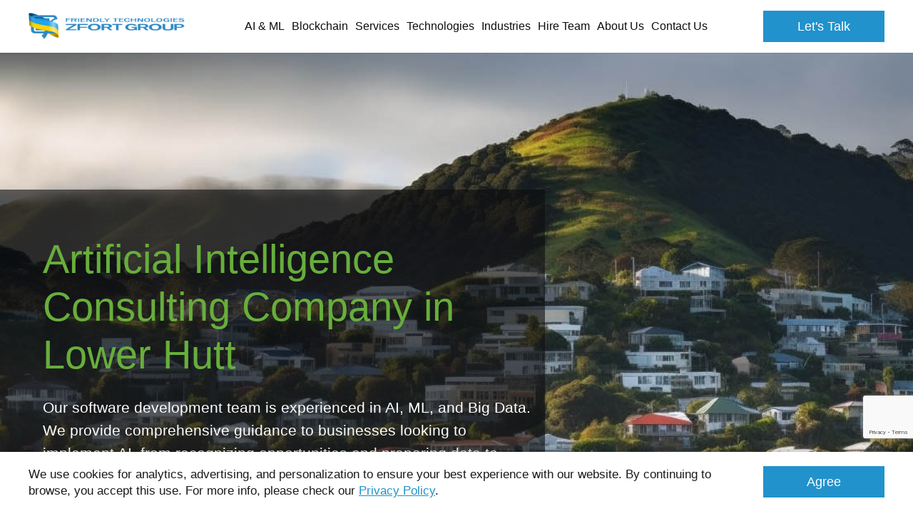

--- FILE ---
content_type: text/html; charset=UTF-8
request_url: https://www.zfort.com/artificial-intelligence/artificial-intelligence-ai-consulting-in-Lower-Hutt
body_size: 29953
content:
<!DOCTYPE html><html lang="en"><head><script type="text/javascript">
    window.dataLayer = window.dataLayer || [];
    </script><!-- Google Tag Manager  --><script>(function(w,d,s,l,i){w[l]=w[l]||[];w[l].push({'gtm.start':
        new Date().getTime(),event:'gtm.js'});var f=d.getElementsByTagName(s)[0],
        j=d.createElement(s),dl=l!='dataLayer'?'&l='+l:'';j.async=true;j.src=
        'https://www.googletagmanager.com/gtm.js?id='+i+dl;f.parentNode.insertBefore(j,f);
    })(window,document,'script','dataLayer','GTM-N57KCL');</script><!-- End Google Tag Manager --><meta charset="UTF-8"><meta name="viewport" content="width=device-width, initial-scale=1"><title>    Artificial Intelligence Consulting Company in Lower Hutt
</title><meta name="description"
              content="    Zfort Group is an experienced software development specialist, offering our clients the latest in cutting-edge technology solutions.
"><meta name="keywords" content=""><link rel="canonical" href="https://www.zfort.com/artificial-intelligence/artificial-intelligence-ai-consulting-in-Lower-Hutt" /><meta name="facebook-domain-verification" content="mnzsnhva77mxw1gyor2x9dl8xz3546"/><link rel="canonical" href="https://www.zfort.com/artificial-intelligence/artificial-intelligence-ai-consulting-in-Lower-Hutt"/><script src="https://www.google.com/recaptcha/api.js?render=6Ld2ofolAAAAAJfwKWJYSslFi5R8b7KbaHAB5s2j"></script><style>
            .pop-up-section {
                display: none;
            }

            .pop-up-section .container {
                padding: 0
            }

            .pop-up-section .pop-up-block {
                display: flex;
                align-items: center
            }

            @media (max-width: 1279px) {
                .pop-up-section .pop-up-block {
                    flex-wrap: wrap
                }
            }

            .pop-up-section .pop-up-block--image-block {
                max-width: 40%;
                width: 100%;
                position: relative;
                overflow: hidden;
                pointer-events: none;
                margin-right: 40px
            }

            @media (max-width: 1279px) {
                .pop-up-section .pop-up-block--image-block {
                    max-width: 100%;
                    margin: 0 0 20px
                }
            }

            .pop-up-section .pop-up-block--image-block:before {
                content: "";
                width: 100%;
                height: 200%;
                position: absolute;
                top: 50%;
                right: -50px;
                transform: translateY(-50%);
                border-radius: 50%;
                border-right: 50px solid #fff
            }

            @media (max-width: 1279px) {
                .pop-up-section .pop-up-block--image-block:before {
                    width: 200%;
                    height: 100%;
                    top: auto;
                    right: 50%;
                    bottom: -50px;
                    transform: translateX(50%);
                    border-bottom: 50px solid #fff;
                    border-right: 0
                }
            }

            .pop-up-section .pop-up-block--image-block img {
                display: block;
                margin: 0 auto;
                width: 100%;
            }

            .pop-up-section .pop-up-block--content {
                padding: 0 10px
            }

            .pop-up-section .pop-up-block--content__title {
                font-family: Lucida Bright Demibold, sans-serif;
                font-size: 24px;
                text-align: center;
                color: #3b3b3b;
                margin-bottom: 20px
            }

            .pop-up-section .pop-up-block--content__desc {
                font-family: Lucida Bright, sans-serif;
                color: #3b3b3b;
                font-size: 18px;
                text-align: center;
                max-width: 300px;
                margin: 0 auto 20px
            }

            .pop-up-section .pop-up-block--content form {
                max-width: 300px;
                margin: 0 auto
            }

            .pop-up-section .pop-up-block--content form input {
                color: #595959;
                border: 2px solid #595959;
                border-radius: 10px;
                height: 44px
            }

            .pop-up-section .pop-up-block--content form button {
                background: #ef553c;
                border: 2px solid #595959;
                border-radius: 10px;
                width: 100%
            }

            .pop-up-section .pop-up-block-field .js-form-errors li {
                margin: 0 0 .5em
            }

            .pop-up-section.form-banner {
                align-items: center;
                display: flex;
                min-height: calc(100vh - 74px)
            }

            @media (max-width: 1023px) {
                .pop-up-section.form-banner {
                    padding: 50px 0
                }
            }

            @media (max-width: 1279px) {
                .pop-up-section.form-banner .pop-up-block {
                    flex-wrap: nowrap
                }
            }

            @media (max-width: 1023px) {
                .pop-up-section.form-banner .pop-up-block {
                    flex-wrap: wrap;
                    justify-content: center
                }
            }

            .pop-up-section.form-banner .pop-up-block--image-block {
                max-width: 50%;
                margin: 0 20px;
                -webkit-animation: moveImg 4s linear 0s infinite alternate;
                animation: moveImg 4s linear 0s infinite alternate
            }

            .pop-up-section.form-banner .pop-up-block--image-block .img {
                width: auto;
                height: 100%;
                margin: 0 auto;
                max-width: 735px
            }

            @media (max-width: 1023px) {
                .pop-up-section.form-banner .pop-up-block--image-block {
                    max-width: 100%;
                    margin-bottom: 30px
                }
            }

            .pop-up-section.form-banner .pop-up-block--image-block:before {
                display: none
            }

            .pop-up-section.form-banner .pop-up-block--content {
                max-width: 50%;
                width: 100%
            }

            @media (max-width: 1023px) {
                .pop-up-section.form-banner .pop-up-block--content {
                    max-width: 100%
                }
            }

            @-webkit-keyframes moveImg {
                0% {
                    transform: translateY(-20px)
                }

                to {
                    transform: translateY(20px)
                }
            }

            @keyframes moveImg {
                0% {
                    transform: translateY(-20px)
                }

                to {
                    transform: translateY(20px)
                }
            }

            #pop-upModal .pop-upModal-active {
                display: none
            }

            #pop-upModal .modal-dialog {
                text-align: right;
                margin: 50px 0
            }

            @media (max-width: 1279px) {
                #pop-upModal .modal-dialog {
                    width: 300px
                }
            }

            #pop-upModal .close {
                color: #fff;
                margin-bottom: 10px
            }

            #pop-upModal #pop-up-section-ukr .pop-up-block--image-wrap {
                max-width: 50%;
                width: 100%;
            }

            #pop-upModal #pop-up-section-ukr .pop-up-block--image-wrap img {
                width: 100%;
                display: block;
            }

            #pop-upModal #pop-up-section-ukr .pop-up-block--content {
                padding: 0 20px 0 50px;
                max-width: 50%;
                width: 100%;
                text-align: left;
            }

            #pop-upModal #pop-up-section-ukr .pop-up-block--content .pop-up-block--content__title {
                text-align: left;
                font-family: Arial;
                font-weight: bold;
                font-size: 34px;
                color: #333;
            }

            #pop-upModal #pop-up-section-ukr .pop-up-block--content .pop-up-block--content__btn {
                display: inline-flex;
                align-items: center;
                justify-content: center;
                cursor: pointer;
                padding: 10px 20px;
                background: #29ABE2;
                color: #fff;
                font-size: 30px;
                font-weight: bold;
                margin: 0 0 20px;
                border: 3px solid #ffff33;
            }

            #pop-upModal #pop-up-section-ukr .pop-up-block--content .pop-up-block--content__text {
                font-size: 20px;
                margin: 0;
                font-family: Arial;
                color: #333;
            }

            @media (max-width: 1279px) {
                #pop-upModal #pop-up-section-ukr .pop-up-block--image-wrap {
                    max-width: 100%;
                }

                #pop-upModal #pop-up-section-ukr .pop-up-block--content {
                    max-width: 100%;
                    padding: 20px;
                }

                #pop-upModal #pop-up-section-ukr .pop-up-block--content .pop-up-block--content__title {
                    font-size: 24px;
                }

                #pop-upModal #pop-up-section-ukr .pop-up-block--content .pop-up-block--content__btn {
                    font-size: 18px;
                }

                #pop-upModal #pop-up-section-ukr .pop-up-block--content .pop-up-block--content__text {
                    font-size: 16px;
                }
            }

        </style><link href="/build/css/header.b2f182f4.css" type="text/css" rel="stylesheet"/><link href="/build/css/main.25f1fe23.css" type="text/css" rel="stylesheet"/><link href="https://fonts.googleapis.com/css?family=Source+Sans+Pro:300,400,400i,600,600i,700&display=swap"
                  rel="preconnect" as="font"><link href="/build/css/icomoon.3772dcd5.css" type="text/css" rel="stylesheet"/><link href="/build/css/page-mobile-app.5f27ac38.css" type="text/css" rel="stylesheet" /><link rel="shortcut icon" href="/favicon.ico" type="image/x-icon"><link data-react-helmet="true" rel="alternate" href="https://www.zfort.com/rss" type="application/rss+xml"/><script type="application/ld+json">
    { "@context": "https://schema.org",
        "@type": "Organization",
        "name": "Zfort Group",
        "legalName" : "Zfort Group",
        "url": "https://www.zfort.com",
        "logo": "https://www.zfort.com/images/logo.png",
        "foundingDate": "2000",

        "address": {
            "@type": "PostalAddress",
            "streetAddress": "Buchmy St, 1-B",
            "addressLocality": "Kharkiv",
            "addressRegion": "Kharkiv Oblast",
            "postalCode": "61000",
            "addressCountry": "Ukraine"
        },


        "contactPoint": [
            {
                "@type": "ContactPoint",
                "contactType": "sales",
                "telephone": "+1 202 9602900",
                "email": ["contact@zfort.com", "hello@zfort.com"],
                "areaServed": ["US","CA","DK","DE"],
                "availableLanguage": "English"
            }
        ],

        "sameAs": [
            "https://twitter.com/zfort",
            "https://www.facebook.com/zfortgroup/",
            "https://www.youtube.com/channel/UCcttND4z9K7WVYRtp_389gQ/featured",
            "https://www.linkedin.com/company/zfort-group/",
            "https://www.behance.net/zfort",
            "https://www.goodfirms.co/company/zfort-group",
            "https://clutch.co/profile/zfort-group"
        ]
    }
</script><script type="application/ld+json">
    {
      "@context": "https://schema.org",
      "@type": "BreadcrumbList",
      "itemListElement": [
              {
            "@type": "ListItem",
            "position": 1,
            "name": "Zfort Group",
            "item": "https://www.zfort.com/"
        },
              {
            "@type": "ListItem",
            "position": 2,
            "name": "Page",
            "item": "https://www.zfort.com/services/artificial-intelligence-ai-consulting-in-Lower-Hutt"
        }
          ]
    }
</script><script type="application/ld+json">
            {
                "@context": "https://schema.org",
                "@type": "Organization",
                "name": "Customers Review",
                "aggregateRating": {
                    "@type": "AggregateRating",
                    "ratingValue": "4.8",
                    "bestRating": "5",
                    "worstRating": "1",
                    "reviewCount": "112"
                }
            }
        </script></head><body class="mobile-page" data-country="US"><!-- Google Tag Manager (noscript) --><noscript><iframe src="https://www.googletagmanager.com/ns.html?id=GTM-N57KCL"
                  height="0" width="0" style="display:none;visibility:hidden"></iframe></noscript><!-- End Google Tag Manager (noscript) --><svg style="display:none;" xmlns="http://www.w3.org/2000/svg" viewBox="0 0 364 64" width="364" height="64"><symbol id="logo" viewBox="0 0 364 64"><path id="XMLID_376_" fill="currentColor" class="st0"
                  d="M87.7,15.1l6.8,0v-1l-6.8,0l0-2.5l8.3,0v-1l-10.6,0v8.6l2.3,0V15.1z M161.5,14.8    c0-2.1-1.6-4.2-6.1-4.2l-5.3,0v8.6l5.4,0C159.7,19.1,161.5,16.9,161.5,14.8z M152.3,18.1l0-6.5c0,0,0.6,0,3,0    c2.4,0,3.9,1.6,3.9,3.2c0,1.6-1.5,3.4-3.9,3.4C152.9,18.2,152.3,18.1,152.3,18.1z M136.4,19.1l-0.1-7.1l6.4,7.1h2.9v-8.5l-2.3,0    l0,6.7l-6.1-6.7l-3,0l0,8.5L136.4,19.1z M116.5,10.6l-2.2,0l0,8.6l2.3,0L116.5,10.6z M199.5,11.6l0,7.6h2.3v-7.6l3.8,0l0-1l-9.9,0    l0,1H199.5z M331.8,10.6h-2.3v8.6h2.3V10.6z M174.4,19.1l0-1h-6.9l0-7.6l-2.3,0l0,8.6H174.4z M357,17.8c-0.5,0.2-1.3,0.3-2.3,0.3    c-2.1,0-3.4-0.4-3.8-1.2l-2.5,0.3c0.4,0.7,1.1,1.2,2.2,1.5c1.1,0.3,2.5,0.5,4,0.5c1.8,0,3.1-0.2,4.2-0.7c1.1-0.5,1.8-1.1,1.8-1.9    c0-0.5-0.5-0.9-1-1.4c-0.5-0.4-1.4-0.7-2.9-0.9l-2.6-0.4c-1.5-0.2-2.2-0.6-2.2-1.1c0-0.3,0.2-0.7,0.7-0.9c0.5-0.2,1.2-0.3,2-0.3    c1.5,0,2.5,0.3,2.9,0.9l2.4-0.3c-0.3-0.5-0.9-0.9-1.9-1.2c-1-0.3-2.2-0.5-3.5-0.5c-1.6,0-2.9,0.3-3.9,0.7c-1,0.4-1.5,1.1-1.5,1.9    c0,0.4,0.1,0.7,0.4,1c0.3,0.3,0.7,0.6,1.1,0.7c0.5,0.2,1.2,0.3,2.2,0.5l2.9,0.4c0.8,0.1,1.2,0.3,1.4,0.5c0.3,0.2,0.4,0.4,0.4,0.7    C357.7,17.3,357.6,17.6,357,17.8z M314.5,17.7c1.1,0.8,2.9,1.5,5.2,1.5c2,0,4.5-0.6,5.2-1.7l0.1-0.3l0,1.5h1.5v-4.5h-6l0,1l3,0    l0,0.5c0,0.8,0.1,1.4-0.6,1.8c-0.6,0.3-1.3,0.7-2.1,0.7c-0.4,0-0.8,0.1-1.2,0.1c-2.4,0-4.4-1.7-4.4-3.4c0-1.8,1.9-3.1,4.3-3.1    c0.9,0,1.6,0,2.2,0.1c1.1,0.2,1.8,0.7,2.2,1.4l2.5-0.2c-0.3-0.7-1-1.2-2.1-1.7c-1.1-0.5-2.5-0.6-4.2-0.6c-2.3,0-4.1,0.3-5.4,1.1    c-1.3,0.8-1.9,1.8-1.9,3C312.8,15.8,313.3,16.8,314.5,17.7z M179.7,19.1h2.3l0-3.3l5.5-5.3h-2.9l-3.7,4l-3.8-4.1l-2.8,0l5.5,5.2    V19.1z M275,19.2h1c4.3,0,6.4-2.3,6.4-4.4c0-2.1-2-4.1-6.5-4.1H275c-4.5,0-6.4,2-6.4,4.1C268.6,16.8,270.7,19.2,275,19.2z     M275,11.6h0.9c2.4,0,4.2,1.5,4.2,3.1c0,1.6-1.6,3.4-3.9,3.4H275c-2.4,0-4-1.8-4-3.4C270.9,13.1,272.6,11.6,275,11.6z M240.5,15.1    l6.8,0v4h2.3v-8.6h-2.3v3.5h-6.9v-3.5h-2.3v8.6l2.3,0V15.1z M351.9,24.7c-7.2,0-13.2,0-13.2,0l-0.1,15.7h5.3v-6c0,0,0.8,0,8,0    c7.2,0,8.8-3.2,8.8-4.8C360.7,27.9,359.1,24.7,351.9,24.7z M351.9,31.7h-8v-4.5h8c0,0,3.2,0.2,3.2,2.3    C355.1,31.7,351.9,31.7,351.9,31.7z M210.9,15.1h6.1v-1h-6.1v-2.5l8.3,0l0-1h-10.6l0,8.6l10.7,0v-1l-8.4,0L210.9,15.1z     M238.3,34.2l7.2,0.1c0,1-0.5,1.9-2,2.7c-1.2,0.7-3.4,0.8-5.4,0.8c-5.1,0-8.3-1.7-8.3-5.5c0-1.8,0.9-3.1,2.3-4    c1.4-0.9,3.8-1.2,6.1-1.2c3.1,0,5.6,0.4,6.8,1.9l6.1,0c-0.6-1.4-2-2.5-4.2-3.4c-2.2-0.9-5.1-1.3-8.5-1.3c-4.6,0-8.2,0.7-10.8,2.3    c-2.6,1.6-3.9,3.5-3.9,5.9c0,2.2,1.2,4.1,3.5,5.8c2.3,1.7,5.8,2.1,10.5,2.1c0.2,0,0.4,0,0.6,0c4.6,0,6.7-0.4,9-1.6v1.5l3.9,0v-8.6    h-13L238.3,34.2z M228.7,19.2c3,0,4.9-1,5.8-2.3l-2.3-0.3c-0.7,0.9-1.9,1.6-3.4,1.6h-0.8c-2.4,0-4.1-1.7-4.1-3.3    c0-1.6,1.7-3.2,4.1-3.2h0.8c1.5,0,2.8,0.7,3.4,1.6l2.4-0.3c-0.9-1.3-2.7-2.3-5.8-2.3h-0.8c-4.5,0-6.4,2.1-6.4,4.3    c0,2.1,2.1,4.3,6.4,4.3H228.7z M255.7,12.1l6.9,7.1h3v-8.6h-2.3v6.9l-6.9-6.9h-3v8.6h2.3L255.7,12.1z M277.1,29.5    c0-1.6-1.1-4.9-8.3-4.9c-7.2,0-13.1,0-13.1,0v15.7h5.3l0.1-6.1c0,0,0.3,0,5.1,0l6.6,6.1h6.4l-6.9-6.3    C276.6,33.3,277.1,30.8,277.1,29.5z M268.8,31.7h-7.7v-4.5h7.7c0,0,3,0.3,3,2.4C271.8,31.7,268.8,31.7,268.8,31.7z M346.3,18.1    h-8.4v-3h6.1v-1h-6.1v-2.5h8.4v-1h-10.7v8.6h10.7V18.1z M329.5,24.7l0,10.2c0,1.3-1.3,2.2-2.6,2.6c-1.2,0.4-2.6,0.3-4.2,0.3    c0,0,0,0.1,0,0.1l-0.1,0.1c0,0,0-0.1,0-0.1c-1.6,0-3.2,0.1-4.4-0.3c-1.2-0.4-2.4-1.3-2.4-2.6l0-10.2h-5.4l0,10.6    c0,1.2,0.3,2.2,1.1,3c0.8,0.8,2,1.4,3.8,1.8c1.7,0.4,3.9,0.8,6.6,0.8c0.3,0,0.8,0,1.5,0v-0.1c2.7,0,4.8-0.3,6.6-0.7    c1.8-0.4,3-1.1,3.8-1.8c0.8-0.8,1.1-1.8,1.1-3l0-10.6H329.5z M85.4,27.2h17.3L85.3,37.6v2.7h24.5v-2.5H92.3l17.5-10.3v-2.8H85.4    V27.2z M110.5,12.9c0-1.7-3-2.3-5.4-2.3l0,0l-6,0v8.6l2.3,0v-4h3.7l3.2,4l2.3,0l-3.2-3.9C108.3,15.2,110.5,14.4,110.5,12.9z     M105.1,14.1h-2.3l-1.4,0l0-2.5h3.8c0,0,3.1,0.1,3.1,1.3C108.3,14.1,105.1,14.1,105.1,14.1z M65.6,12.7L65.6,12.7L65.6,12.7    c-0.1-4.8-4-9.7-8.8-9.7H11.4c-4.9,0-8.8,4-8.8,8.9v26.9c0,4.9,4,9.1,8.9,9.1l21.9,0c-3.3,4.5-5.5,5.4-5.5,5.4l5.8,8.2    c0,0,3.9-2.8,8.1-11.9c0.3-0.6,0.5-1,0.8-1.7h14.2c4.9,0,8.8-4.1,8.8-9V27.7H49.1c1.2-3,2.5-6.1,3.9-8.1    C57.4,12.9,65.6,12.7,65.6,12.7z M58.5,33.8l0,5c0,2.6-1.9,4.6-4.4,4.6l-10.4,0c1.1-3,2.1-6.3,3.2-9.6H58.5z M47.9,19.2    c-2.6,3.5-5,9.2-7.4,14.6H28.8c7.8-11.7,17.7-17.2,17.7-17.2v-6H13.7l0,6h20.6c-4,7.1-20.6,17.8-20.6,17.8l0,5.8h23.7    c-0.6,1.3-1.5,3-1.7,3.2h0c0,0,0,0,0,0H14c-2.6,0-4.4-2-4.4-4.6V11.9c0-2.6,2-4.8,4.5-4.8h40.1c2.2,0,4,1.8,4.5,3.9    C57.9,11.2,52.3,13.3,47.9,19.2z M194.1,27.2h8.4v13h5.3v-13h8.4v-2.5h-22L194.1,27.2z M114.2,40.4l5.4-0.1l0-6h16v-2.5h-16v-4.5    h18.2v-2.5h-23.6V40.4z M192,29.6c0-1.6-1.4-4.9-8.6-4.9c-7.2,0-13.6,0-13.6,0v15.5h5.4v-6c0,0,0.8,0,5.6,0l6.6,6.1h6.4l-6.9-6.3    C191.1,33.3,192,30.9,192,29.6z M183.4,31.7h-8.2v-4.5h8.2c0,0,3.2,0.3,3.2,2.4C186.6,31.7,183.4,31.7,183.4,31.7z M152.9,24.7    c-7.2,0-13.6,2.9-13.6,8.2c0,5.3,6.4,8,13.6,8c7.2,0,14-2.7,14-8C166.9,27.6,160.1,24.7,152.9,24.7z M152.9,38.4    c-4,0-7.5-1.3-7.5-5.5c0-4.3,3.5-5.7,7.5-5.7c4,0,7.8,1.4,7.8,5.7C160.7,37.1,156.9,38.4,152.9,38.4z M294.5,18.1h-6.9l0-7.6    l-2.3,0l0,8.6h9.2L294.5,18.1z M304.1,10.6h-0.9c-4.5,0-6.4,2-6.4,4.1c0,2.1,2.1,4.4,6.4,4.4h1c4.3,0,6.4-2.3,6.4-4.4    C310.6,12.6,308.6,10.6,304.1,10.6z M304.3,18.1h-1.2c-2.4,0-4-1.8-4-3.4c0-1.6,1.6-3.1,4-3.1h0.9c2.4,0,4.2,1.5,4.2,3.1    C308.3,16.3,306.7,18.1,304.3,18.1z M131,18.2l-8.4,0l0-3h6.1v-1h-6.1v-2.5l8.3,0l0-1h-10.6l0,8.6l10.7,0V18.2z M293.6,24.7    c-7.2,0-13.6,2.8-13.6,8.2c0,5.3,6.4,8,13.6,8c7.2,0,14-2.6,14-8C307.6,27.6,300.8,24.7,293.6,24.7z M293.6,38.3    c-4,0-7.5-1.2-7.5-5.5c0-4.3,3.5-5.6,7.5-5.6c4,0,7.8,1.4,7.8,5.6C301.4,37.1,297.6,38.3,293.6,38.3z"></path></symbol><symbol id="logo-sm" viewBox="0 0 50.4 46"><path fill="currentColor" d="M36.1,13.2c-2.1,2.6-4,6.9-5.9,11h-9.4c6.2-8.8,14.2-13,14.2-13V6.6H9v4.8h16.2C22,16.8,9,24.7,9,24.7L9,29
                    h18.8c-0.5,1-1.2,2.2-1.3,2.4H9.3c-2,0-3.7-1.6-3.7-3.5V7.7c0-1.9,1.6-3.5,3.7-3.5h31.8c1.8,0,3.2,1.2,3.6,2.7
                    C44,7.2,39.6,8.7,36.1,13.2L36.1,13.2z M44.7,24.2v3.7c0,1.9-1.6,3.5-3.7,3.5h-8.2c0.9-2.3,1.7-4.7,2.6-7.2H44.7z M50.2,8.3
                    L50.2,8.3L50.2,8.3C50.1,4.7,47,1,43.2,1h-36c-3.9,0-7,3-7,6.7V28c0,3.7,3.1,6.7,7,6.7h17.5c-2.6,3.4-4.4,4.2-4.4,4.2l4.6,6.2
                    c0,0,3.1-2.1,6.4-9c0.2-0.4,0.4-0.9,0.6-1.4h11.3c3.9,0,7-2.9,7-6.6v-8.6h-13c0.9-2.3,1.9-4.4,3-5.9C43.7,8.5,50.2,8.3,50.2,8.3
                    L50.2,8.3z"/></symbol><symbol id="logo-new" viewBox="0 0 194 36"><g fill="currentColor"><path d="M34.7,0H5.9C2.8,0,0.3,2.4,0.3,5.5v16.6c0,3,2.5,5.5,5.6,5.5h14c-2.1,2.8-3.5,3.4-3.5,3.4l3.7,5c0,0,2.5-1.7,5.1-7.3
                        c0.2-0.4,0.3-0.7,0.5-1.1h9c3.1,0,5.6-2.4,5.6-5.4v-7H29.9c0.7-1.9,1.5-3.6,2.4-4.8c2.8-4.1,8-4.2,8-4.2l0,0h0
                        C40.2,3,37.7,0,34.7,0z M35.9,19V22c0,1.6-1.3,2.9-2.9,2.9l-6.6,0c0.7-1.9,1.4-3.9,2.1-5.9H35.9z M29,10c-1.6,2.1-3.2,5.7-4.7,9
                        h-7.5c4.9-7.2,11.3-10.6,11.3-10.6V4.6H7.4v3.9h12.9C17.8,12.9,7.4,19.4,7.4,19.4l0,3.5h15c-0.4,0.8-1,1.8-1.1,2H7.6
                        c-1.6,0-2.9-1.3-2.9-2.9V5.5c0-1.6,1.3-2.9,2.9-2.9l25.5,0c1.4,0,2.6,1,2.9,2.2C35.4,5,31.9,6.3,29,10z"/><g><path d="M79.3,18.3c0,1.5,0.7,2.7,2,3.7c1.3,1,3.1,1.5,5.5,1.5c2.3,0,4.1-0.5,5.5-1.4c1.4-0.9,2.1-2.2,2.1-3.7
                            c0-1.5-0.7-2.7-2-3.6c-1.3-1-3.1-1.5-5.4-1.5c-2.3,0-4.1,0.5-5.5,1.5C80,15.6,79.3,16.8,79.3,18.3z M86.8,15
                            c1.4,0,2.4,0.3,3.1,0.9c0.7,0.6,1,1.4,1,2.4c0,1.3-0.4,2.1-1.2,2.6c-0.8,0.5-1.8,0.7-2.9,0.7c-1.3,0-2.3-0.3-3-0.8
                            c-0.7-0.6-1-1.4-1-2.5C82.7,16.2,84.1,15,86.8,15z"/><path d="M91.1,9.3c0.7-0.5,1.1-1.2,1.1-1.9c0-0.8-0.3-1.4-1-2c-0.7-0.5-1.6-0.8-2.8-0.8h-2.9v5.5l2.6,0
                            C89.4,10.1,90.4,9.8,91.1,9.3z M86.8,5.3h1.5c0.7,0,1.2,0.2,1.6,0.6c0.4,0.4,0.6,0.9,0.6,1.4c0,0.7-0.2,1.2-0.7,1.5
                            c-0.5,0.3-1,0.5-1.7,0.5h-1.3V5.3z"/><path d="M107.4,16.6c0-0.8-0.5-1.8-1.5-2.4c-1-0.5-2.4-0.8-4.4-0.8h-6.2v9.7h3v-3.6h3.1l3.4,3.6h3.3l-3.7-3.8
                            C106.4,18.9,107.4,17.8,107.4,16.6z M103.2,17.7c-0.4,0.2-0.9,0.3-1.8,0.3h-3.1v-3h3.3c0.7,0,1.3,0.1,1.7,0.4
                            c0.6,0.4,0.6,0.9,0.6,1.2C104,16.9,103.7,17.4,103.2,17.7z"/><polygon points="93.5,4.6 93.5,10.1 98.8,10.1 98.8,9.4 94.8,9.4 94.8,4.6        "/><polygon points="76.1,5.3 76.1,4.6 70.8,4.6 70.8,10.1 76.1,10.1 76.1,9.4 72.1,9.4 72.1,7.5 75.2,7.5 75.2,6.8 72.1,6.8
                            72.1,5.3        "/><polygon
                            points="58.7,5.3 58.7,4.6 53.4,4.6 53.4,10.1 54.7,10.1 54.7,7.5 57.8,7.5 57.8,6.8 54.7,6.8 54.7,5.3        "/><polygon
                            points="53.4,15 62,15 53.4,21.8 53.4,23.1 65.9,23.1 65.9,21.6 57.2,21.6 65.9,14.8 65.9,13.4 53.4,13.4      "/><rect x="67.6" y="4.6" width="1.3" height="5.5"/><path d="M66.2,6.1c0-0.4-0.2-0.8-0.7-1.1c-0.5-0.3-1.2-0.4-2.2-0.4h-3.6v5.5H61V7.5H63l1.5,2.5h1.6l-1.6-2.6
                            C65.6,7.3,66.2,6.8,66.2,6.1z M64.2,6.6C64,6.7,63.6,6.8,63,6.8H61V5.3h2.2c0.5,0,0.8,0.1,1.1,0.2c0.3,0.1,0.4,0.3,0.4,0.5
                            C64.6,6.3,64.5,6.5,64.2,6.6z"/><polygon
                            points="112.3,10.1 112.3,5.3 114.5,5.3 114.5,4.6 108.7,4.6 108.7,5.3 111,5.3 111,10.1      "/><polygon
                            points="67,23.1 70,23.1 70,19.5 78.1,19.5 78.1,18 70,18 70,15 79.2,15 79.2,13.4 67,13.4        "/><polygon points="121.2,5.3 121.2,4.6 115.9,4.6 115.9,10.1 121.2,10.1 121.2,9.4 117.2,9.4 117.2,7.5 120.3,7.5 120.3,6.8
                            117.2,6.8 117.2,5.3         "/><polygon
                            points="142.6,8.4 139.4,4.6 137.7,4.6 137.7,10.1 139,10.1 139,6.1 142.5,10.1 143.9,10.1 143.9,4.6 142.6,4.6        "/><path d="M170.2,5.8c0.4-0.3,0.9-0.5,1.5-0.5c0.9,0,1.5,0.3,1.8,1l1.3-0.2c-0.1-0.5-0.5-0.9-1-1.2c-0.5-0.3-1.2-0.5-2.1-0.5
                            c-1.1,0-2,0.3-2.7,0.8c-0.6,0.5-0.9,1.2-0.9,2c0,0.7,0.3,1.4,0.8,2c0.6,0.6,1.4,0.9,2.6,0.9c1,0,2.2-0.3,2.6-1l0,0.9h0.7V7.2h-3.1
                            v0.7l1.8,0c0,0.5-0.2,0.9-0.5,1.1c-0.3,0.2-0.8,0.3-1.3,0.3c-1.3,0-2-0.7-2-2.1C169.6,6.6,169.8,6.1,170.2,5.8z"/><path d="M151.5,5.3c-0.6-0.5-1.5-0.8-2.6-0.8c-1.1,0-2,0.3-2.6,0.8c-0.7,0.5-1,1.2-1,2c0,0.8,0.3,1.5,0.9,2
                            c0.6,0.5,1.5,0.8,2.6,0.8c1.1,0,2-0.3,2.6-0.8c0.7-0.5,1-1.2,1-2C152.4,6.5,152.1,5.9,151.5,5.3z M150.2,8.9
                            c-0.4,0.3-0.8,0.4-1.4,0.4c-0.6,0-1.1-0.2-1.4-0.5c-0.3-0.3-0.5-0.8-0.5-1.5c0-1.4,0.7-2,2-2c0.7,0,1.2,0.2,1.5,0.5
                            c0.3,0.4,0.5,0.9,0.5,1.5C150.8,8.1,150.6,8.7,150.2,8.9z"/><path d="M138,13.5v9.7h2.9v-3.6h3.1l3.4,3.6h3.3l-3.7-3.8c2-0.5,3-1.5,3-2.7l0,0c0-0.8-0.5-1.8-1.5-2.4c-1-0.5-2.4-0.8-4.4-0.8
                            H138z M146.4,15.3c0.6,0.4,0.6,0.9,0.6,1.2c0,0.4-0.2,0.8-0.8,1.1c-0.4,0.2-0.9,0.3-1.8,0.3H141v-3h3.7
                            C145.4,15,146,15.1,146.4,15.3z"/><path d="M167.1,20c0,0.7,0.2,1.4,0.6,1.8c0.4,0.5,1,0.9,1.9,1.1c0.9,0.3,2,0.4,3.3,0.4c0.1,0,0.4,0,0.8,0c1.4,0,2.4-0.1,3.3-0.4
                            c0.9-0.3,1.5-0.7,1.9-1.1c0.4-0.5,0.7-1.1,0.7-1.8v-6.6h-2.9v6.1c0,0.8-0.6,1.4-1.2,1.6c-0.6,0.3-1.3,0.4-2.1,0.4v0h0v0
                            c-0.8,0-1.6-0.1-2.2-0.4c-0.6-0.3-1.1-0.8-1.1-1.6v-6.1h-2.9V20z"/><polygon
                            points="107.9,15 112.3,15 112.3,23.1 115.2,23.1 115.2,15 119.6,15 119.6,13.4 107.9,13.4        "/><rect x="176.5" y="4.6" width="1.3" height="5.5"/><path d="M180.7,23.1h2.9v-3.6h3.3c1.6,0,2.9-0.4,3.9-0.9c1-0.5,1.5-1.3,1.5-2.1c0-0.8-0.5-1.4-1.4-2s-2.4-1-4.4-1h-5.9V23.1z
                             M187,15c0.7,0,1.3,0.1,1.7,0.3c0.5,0.3,0.6,0.8,0.6,1.1c0,0.4-0.3,1-0.7,1.2c-0.4,0.2-0.9,0.3-1.8,0.3h-3.2l0-3H187z"/><polygon points="179.6,10.1 184.9,10.1 184.9,9.4 180.9,9.4 180.9,7.5 184,7.5 184,6.8 180.9,6.8 180.9,5.3 184.9,5.3 184.9,4.6
                            179.6,4.6       "/><path d="M192,7.5c-0.3-0.3-0.9-0.5-1.7-0.6l-1.4-0.2c-0.8-0.1-1.2-0.3-1.2-0.7c0-0.2,0.1-0.4,0.4-0.5c0.2-0.1,0.6-0.2,1.1-0.2
                            c0.8,0,1.3,0.2,1.6,0.6l1.4-0.2c-0.2-0.4-0.5-0.7-1.1-0.9c-0.6-0.2-1.2-0.3-1.9-0.3c-0.9,0-1.6,0.1-2.1,0.4
                            c-0.6,0.3-0.8,0.7-0.8,1.2c0,0.2,0.1,0.5,0.2,0.7c0.2,0.2,0.4,0.4,0.6,0.5c0.3,0.1,0.7,0.2,1.2,0.3l1.6,0.3
                            c0.4,0.1,0.7,0.2,0.8,0.3c0.1,0.1,0.2,0.3,0.2,0.4c0,0.2-0.1,0.4-0.4,0.5c-0.3,0.1-0.7,0.2-1.2,0.2c-1.2,0-1.9-0.3-2-0.8l-1.5,0.2
                            c0.2,0.5,0.6,0.8,1.3,1.1c0.6,0.2,1.4,0.3,2.2,0.3c1,0,1.8-0.2,2.4-0.5c0.6-0.3,0.9-0.7,0.9-1.3C192.5,8.1,192.3,7.8,192,7.5z"/><polygon
                            points="82.4,8.4 79.2,4.6 77.4,4.6 77.4,10.1 78.8,10.1 78.8,6.1 82.2,10.1 83.7,10.1 83.7,4.6 82.4,4.6      "/><path d="M125.3,5.3c0.9,0,1.5,0.4,1.8,1.3l1.4-0.1c-0.1-0.6-0.5-1.1-1.1-1.4c-0.6-0.3-1.3-0.5-2.1-0.5c-1.1,0-1.9,0.3-2.5,0.8
                            c-0.6,0.5-0.9,1.2-0.9,2c0,0.5,0.1,1,0.4,1.4c0.3,0.4,0.6,0.8,1.1,1c0.5,0.3,1.1,0.4,1.9,0.4c0.9,0,1.7-0.2,2.2-0.5
                            c0.6-0.4,0.9-0.8,1-1.4L127,8.2c0,0.3-0.2,0.6-0.5,0.8c-0.3,0.2-0.7,0.3-1.2,0.3c-0.6,0-1-0.2-1.4-0.5c-0.3-0.3-0.5-0.9-0.5-1.5
                            c0-0.7,0.2-1.2,0.5-1.5C124.2,5.5,124.7,5.3,125.3,5.3z"/><polygon
                            points="101.7,7 99.8,4.6 98.2,4.6 101.1,7.8 101.1,10.1 102.4,10.1 102.4,7.8 105.1,4.6 103.9,4.6        "/><polygon points="129.7,4.6 129.7,10.1 131,10.1 131,7.5 134.6,7.5 134.6,10.1 135.9,10.1 135.9,4.6 134.6,4.6 134.6,6.8 131,6.8
                            131,4.6         "/><path d="M151,18.3c0,1.4,0.7,2.7,2,3.6c1.3,1,3.1,1.5,5.5,1.5c2.3,0,4.1-0.5,5.5-1.4c1.4-0.9,2.1-2.2,2.1-3.7c0-1.5-0.7-2.7-2-3.6
                            c-1.3-1-3.1-1.5-5.4-1.5c-2.3,0-4.1,0.5-5.5,1.5C151.6,15.7,151,16.9,151,18.3z M158.5,15.1c1.4,0,2.4,0.3,3.1,0.9
                            c0.7,0.6,1,1.4,1,2.4c0,1.3-0.4,2.1-1.2,2.6c-0.8,0.5-1.8,0.7-2.9,0.7c-1.3,0-2.3-0.3-3-0.8c-0.7-0.6-1-1.4-1-2.4
                            C154.4,16.2,155.7,15.1,158.5,15.1z"/><path d="M163.1,10.2c1.1,0,2-0.3,2.6-0.8c0.7-0.5,1-1.2,1-2c0-0.8-0.3-1.5-1-2c-0.6-0.5-1.5-0.8-2.6-0.8c-1.1,0-2,0.3-2.6,0.8
                            c-0.7,0.5-1,1.2-1,2c0,0.8,0.3,1.5,0.9,2C161.1,9.9,161.9,10.2,163.1,10.2z M163.1,5.3L163.1,5.3c0.7,0,1.2,0.2,1.5,0.5
                            c0.3,0.4,0.5,0.9,0.5,1.5c0,0.8-0.2,1.3-0.6,1.6c-0.4,0.3-0.8,0.4-1.4,0.4c-0.6,0-1.1-0.2-1.4-0.5c-0.3-0.3-0.5-0.8-0.5-1.5
                            C161.1,6,161.8,5.3,163.1,5.3z"/><path d="M123.1,18.3c0,1.3,0.5,2.5,1.7,3.5c1.2,1,2.9,1.5,5.3,1.5c0.1,0,0.2,0,0.3,0c2.3,0,3.5-0.5,4.7-1.2v1l1.8,0V18h-6.3l0,1.5
                            h3.4c0,0.6-0.3,1-1,1.5c-0.6,0.4-1.7,0.6-2.7,0.6c-2.6,0-3.8-1.1-3.8-3.4c0-1.1,0.4-1.9,1.1-2.4c0.7-0.5,1.7-0.8,2.8-0.8
                            c1.6,0,2.8,0.4,3.4,1.2l3.1,0c-0.3-0.8-1-1.5-2.1-2.1c-1.1-0.6-2.6-0.8-4.3-0.8c-2.3,0-4.1,0.5-5.4,1.5
                            C123.7,15.7,123.1,16.9,123.1,18.3z"/><polygon points="153.7,4.6 153.7,10.1 159.1,10.1 159.1,9.4 155.1,9.4 155.1,4.6      "/></g></g></symbol></svg><div id="wrapper"><header
                class="main-header "
><div class="header-top-line"><p>Help Ukrainian <img alt="Ukraine" src="/images/flag-ukr.svg" width="20" height="20"> economy and refugees by hiring Ukrainian Software Developers - we donate a lot to charities and volunteer foundations</p><div class="header-top-line__close"><img alt="Ukraine" width="16" height="16" src="/images/header-top-line__close.svg"></div></div><nav class="navbar"><div class="navbar-row"><strong class="logo"><a href="/"><img class="logo-desktop white lazy loading" loading="lazy" width="512" height="90" alt="Zfort Group" src="/images/zFort-blue-logo-withflag.png"><img class="logo-desktop dark lazy loading" loading="lazy" width="512" height="90" alt="Zfort Group" src="/images/zFort-white-logo-withflag.png"><img class="logo-mobile lazy loading" loading="lazy" width="100" height="100" alt="Zfort Group" src="/images/new_fb-logo_white-bg.png"></a></strong><div class="navbar-button"><button class="button" data-toggle="modal" data-target="#contactsModal">Let's Talk</button></div></div><div class="mobile-opener"><span class="mobile-opener-top"></span><span class="mobile-opener-center"></span><span class="mobile-opener-bottom"></span></div><div class="main-nav"><ul class="main-nav-list navbar-nav"><li class="nav-item dropdown ai-ml-block-blc"><span class="nav-link nav-text">AI & ML</span><a href="#" id="dropdown86" class="nav-dropdown-opener dropdown-toggle " data-toggle="dropdown" aria-expanded="false"><span class="nav-text">AI & ML</span><i class="icon-chevron-right"></i></a><div class="dropdown-menu" aria-labelledby="dropdown86"><div class="item"><div class="item-title">
                                Artificial Intelligence:
                            </div><a href="/ai-development"><span>AI Development</span></a><a href="/services/artificial-intelligence-consulting"><span>AI Consultancy</span></a><a href="/custom-llm-development-company"><span>LLM Development</span></a></div><div class="item"><div class="item-title">
                                Machine Learning:
                            </div><a href="/services/Machine-Learning-Solutions"><span>ML Solutions</span></a><a href="/machine-learning-development"><span>ML Development</span></a><a href="/hire-machine-learning-engineers"><span>Hire ML Engineers</span></a></div><div class="item"><div class="item-title">
                                Chatbots and Conversational AI:
                            </div><a href="/chatgpt-integration-and-development-services"><span>Chat GPT Integration Services</span></a><a href="/chatbot-development"><span>Chatbot Development</span></a></div><div class="item"><div class="item-title">
                                Business Analytics:
                            </div><a href="/bi-business-intelligence-services"><span>Business Intelligence</span></a><a href="/business-intelligence-consulting-services"><span>Business Intelligence Consulting Services</span></a><a href="/business-intelligence-implementation-services"><span>Business Intelligence Implementation Services</span></a></div><div class="item"><div class="item-title">
                                Data Services:
                            </div><a href="/data-analysis-services"><span>Data Analysis Services</span></a><a href="/data-warehousing-services"><span>Data Warehousing Services</span></a><a href="/data-analytics-services"><span>Data Analytics Services</span></a><a href="/enterprise-automation-integration"><span>Enterprise Automation & Integration</span></a></div></div></li><li class="nav-item dropdown nft-block-blc"><span class="nav-link nav-text">Blockchain</span><a href="#" id="dropdown87" class="nav-dropdown-opener dropdown-toggle " data-toggle="dropdown" aria-expanded="false"><span class="nav-text">Blockchain</span><i class="icon-chevron-right"></i></a><div class="dropdown-menu" aria-labelledby="dropdown87"><div class="item"><div class="item-title">
                                Core Blockchain Platforms:
                            </div><a href="/services/Blockchain-Development-Company"><span>Blockchain Development</span></a><a href="/services/Hyperledger-Blockchain-Development-Company"><span>Hyperledger Blockchain Development</span></a><a href="/services/Ethereum-Blockchain-Development-Company"><span>Ethereum Development</span></a><a href="/services/Binance-Smart-Chain-Blockchain-Development"><span>Binance Smart Chain Development</span></a><a href="/services/Hedera-Hashgraph-Blockchain-Development-Company"><span>Hedera Hashgraph Development</span></a><a href="/services/Polygon-Blockchain-Development"><span>Polygon Development</span></a><a href="/services/Solana-Blockchain-Development"><span>Solana Development</span></a></div><div class="item"><div class="item-title">
                                Specialized Blockchain Solutions:
                            </div><a href="/services/Smart-Contract-Development-Company"><span>Smart Contract Development</span></a><a href="/services/DApp-Development-Company"><span>DApp Development</span></a><a href="/crypto-exchange-development-company"><span>Cryptocurrency Exchange Development</span></a></div><div class="item"><div class="item-title">
                                Non-Fungible Tokens Development:
                            </div><a href="/services/NFT-Development-Company"><span>NFT Development</span></a><a href="/services/NFT-Marketplace-Development-Company"><span>NFT Marketplace Development</span></a><a href="/services/nft-game-development"><span>NFT Game Development</span></a></div><div class="item"><div class="item-title">
                                Blockchain Gaming:
                            </div><a href="/services/Blockchain-Games-Development"><span>Blockchain Games Development</span></a></div></div></li><li class="nav-item dropdown services-blc"><span class="nav-link nav-text">Services</span><a href="#" id="dropdown88" class="nav-dropdown-opener dropdown-toggle " data-toggle="dropdown" aria-expanded="false"><span class="nav-text">Services</span><i class="icon-chevron-right"></i></a><div class="dropdown-menu" aria-labelledby="dropdown88"><div class="item"><div class="item-title">
                                Consulting & Strategy:
                            </div><a href="/it-consulting"><span>IT Consulting</span></a><a href="/digital-transformation"><span>Digital Transformation</span></a><a href="/bi-business-intelligence-services"><span>Business Intelligence</span></a><a href="/business-intelligence-consulting-services"><span>Business Intelligence Consulting Services</span></a><a href="/ai-for-law-firms"><span>AI for Law Firms</span></a></div><div class="item"><div class="item-title">
                                Web & Software Development:
                            </div><a href="/services/web-app-development"><span>Web App Development</span></a><a href="/services/Ecommerce-Development"><span>Ecommerce Development</span></a><a href="/services/custom-software-development"><span>Custom Software Development</span></a><a href="/services/web-design-development-company"><span>Web Design & Development</span></a><a href="/magento-development-services"><span>Magento Development</span></a><a href="/services/mvp-development-services"><span>MVP Development</span></a></div><div class="item"><div class="item-title">
                                Advanced Services:
                            </div><a href="/ada-compliance-services"><span>ADA Compliance</span></a><a href="/services/proof-of-concept-development"><span>Proof of Concept</span></a><a href="/services/devops-services-and-devops-solutions"><span>DevOps Solutions</span></a><a href="/llm-gpt-development-services"><span>LLM Development Services</span></a><a href="/automation-and-integration-services"><span>Automation and Integration Services</span></a></div><div class="item"><div class="item-title">
                                Mobile & Wearables:
                            </div><a href="/services/mobile-app-development"><span>Mobile App Development</span></a></div></div></li><li class="nav-item dropdown technologies-blc"><span class="nav-link nav-text">Technologies</span><a href="#" id="dropdown89" class="nav-dropdown-opener dropdown-toggle " data-toggle="dropdown" aria-expanded="false"><span class="nav-text">Technologies</span><i class="icon-chevron-right"></i></a><div class="dropdown-menu" aria-labelledby="dropdown89"><div class="item"><div class="item-title">
                                Web Development:
                            </div><a href="/technologies/php-development"><span>PHP Development</span></a><a href="/technologies/javascript-development"><span>JavaScript Development</span></a><a href="/technologies/net-development"><span>ASP.NET Development</span></a><a href="/technologies/node-js-development"><span>Node JS Development</span></a></div><div class="item"><div class="item-title">
                                Framework-specific Development:
                            </div><a href="/technologies/symfony-development"><span>Symfony Development</span></a><a href="/technologies/laravel-development"><span>Laravel Development</span></a></div><div class="item"><div class="item-title">
                                Mobile App Development:
                            </div><a href="/technologies/react-native-development"><span>React Native</span></a><a href="/technologies/kotlin-development"><span>Kotlin Development</span></a><a href="/technologies/swift-development"><span>Swift Development</span></a></div><div class="item"><div class="item-title">
                                Other Language-based Development:
                            </div><a href="/technologies/golang-development"><span>Golang Development</span></a></div></div></li><li class="nav-item dropdown industries-blc"><span class="nav-link nav-text">Industries</span><a href="#" id="dropdown89" class="nav-dropdown-opener dropdown-toggle " data-toggle="dropdown" aria-expanded="false"><span class="nav-text">Industries</span><i class="icon-chevron-right"></i></a><div class="dropdown-menu" aria-labelledby="dropdown89"><div class="item"><div class="item-title">
                                Cannabis Industry:
                            </div><a href="/cannabis-data-analytics-platforms-development"><span>Cannabis Data Analytics Platforms Development</span></a><a href="/cannabis-locator-systems-development"><span>Cannabis Locator Systems Development</span></a><a href="/cannabis-supply-chain-solutions"><span>AI-Powered Cannabis Supply Chain Solutions</span></a><a href="/predictiv-modeling-for-cannabis-sales-and-marketing"><span>Predictive Modeling for Cannabis Sales and Marketing</span></a><a href="/ai-development-for-cannabis-industry"><span>AI for Cannabis</span></a></div><div class="item"><div class="item-title">
                                Heathcare Industry:
                            </div><a href="/artificial-intelligence-development-services-for-dentistry"><span>AI for Dentistry</span></a><a href="/artificial-intelligence-development-for-healthcare"><span>AI for Healthcare</span></a><a href="/ai-for-plastic-surgery"><span>AI for Plastic Surgery</span></a></div><div class="item"><div class="item-title">
                                Fitness Industry:
                            </div><a href="/artificial-intelligence-development-services-for-fitness"><span>AI for Fitness</span></a><a href="/wearable-devices-app-development-company"><span>Wearable App Development</span></a><a href="/fitness-app-development"><span>Fitness App Development</span></a><a href="/nutrition-app-development-services"><span>Nutrition App Development Services</span></a><div class="item-title">
                                Legal Industry:
                            </div><a href="/ai-for-law-firms"><span>AI for Law Firms</span></a></div><div class="item"><div class="item-title">
                                FinTech Industry:
                            </div><a href="/fintech"><span>FinTech Development</span></a><a href="/banking-software-development-company"><span>Banking Software Development Company</span></a><a href="/digital-wallet-development-services"><span>Digital Wallet Development Service</span></a><a href="/payment-app-development-services"><span>Payment App Development</span></a><a href="/mobile-banking-app-development"><span>Mobile Banking App Development Services</span></a><a href="/insurance-it-solutions-and-services"><span>Insurance IT Solutions and Services</span></a><a href="/custom-corporate-finance-software"><span>Custom Corporate Finance Software</span></a><a href="/banking-it-services-n-solutions"><span>Banking IT Services and Solutions</span></a></div><div class="item"><div class="item-title">
                                Real Estate & Construction Industry
                            </div><a href="/real-estate/it-services-for-real-estate-and-construction"><span>IT Services Company for Real Estate & Construction</span></a><a href="/real-estate/real-estate-crm-development-services"><span>Real Estate CRM Development</span></a><a href="/real-estate/real-estate-erp-development-services"><span>Real Estate ERP Development</span></a><a href="/real-estate/facility-management-custom-software-development"><span>Facility Management Software Development </span></a><a href="/real-estate/ai-driven-property-valuation-custom-system-development"><span>AI-Driven Property Valuation System Development </span></a><a href="/real-estate/custom-software-development-for-construction-project-management"><span>Construction Project Management Software Development</span></a><a href="/real-estate/custom-real-estate-marketplace-development"><span>Real Estate Marketplace Development</span></a><a href="/real-estate/property-manager-mobile-app-development"><span>Property Manager Mobile App Development</span></a></div><div class="item"><div class="item-title">
                                Aviation Industry:
                            </div><a href="/ai-development-for-aviation-diagnostics-and-safety"><span>AI for Aviation</span></a><div class="item-title">
                                Delivery and Logistic Industry:
                            </div><a href="/food-delivery-app-development"><span>Food Delivery App Development</span></a></div></div></li><li class="nav-item dropdown hiring-augmentation-blc" data-dropdown="true"><span class="nav-link nav-text">Hire Team</span><a href="#" id="dropdown90" class="nav-dropdown-opener dropdown-toggle " data-toggle="dropdown" aria-expanded="false"><span class="nav-text">Hire Team</span><i class="icon-chevron-right"></i></a><div class="dropdown-menu" aria-labelledby="dropdown90"><div class="item"><a href="/it-staff-augmentation"><span>Staff Augmentation</span></a><a href="/employer-of-record"><span>Employer of Record</span></a><a href="/services/dedicated-development-team"><span>Dedicated Development Team</span></a></div></div></li><li class="nav-item dropdown about-blc js-about" data-dropdown="true"><span class="nav-link nav-text">About Us</span><a href="#" id="dropdown92" class="nav-dropdown-opener dropdown-toggle " data-toggle="dropdown" aria-expanded="false"><span class="nav-text">About Us</span><i class="icon-chevron-right"></i></a><div class="dropdown-menu" aria-labelledby="dropdown92"><div class="item"><a href="/company/about"><span>About</span></a><a href="/company/team"><span>Team</span></a><a href="/services/why-us"><span>Why Us</span></a><a href="/case-studies"><span>Case Studies</span></a><a href="/blog"><span>Blog</span></a><a href="/company/careers"><span>Careers</span></a></div></div></li><li class="nav-item"><a href="/contacts" class="nav-link nav-text">Contact Us</a><a href="/contacts" class="nav-dropdown-opener" ><span class="nav-text">Contact Us</span></a></li></ul><button class="button" data-toggle="modal" data-target="#contactsModal" data-form-name="">Let's Talk</button></div></nav></header><main id="main" class="clearfix"><div class="main-holder"><div class="breadcrumbs-wrapper"><div class="container"></div></div><section class="intro-section"  style="background: url('/images/import-images/Lower Hutt.jpg') 50% 50%/cover no-repeat;"><div class="intro-section-content"><div class="intro-section-container"><h1>Artificial Intelligence Consulting Company in Lower Hutt</h1><p>Our software development team is experienced in AI, ML, and Big Data. We provide comprehensive guidance to businesses looking to implement AI, from recognizing opportunities and preparing data to selecting and developing models, setting up infrastructure, considering ethical implications, and monitoring performance. With our help, you can navigate the complexities of AI confidently and achieve maximum success.</p><button class="button" data-toggle="modal" data-target="#contactsModal">Contact Us</button></div></div><div class="intro-section-bg"></div></section><section class="intro-text-section approach approach_bg-grey"><div class="container"><div class="text-holder animated-content"><div class="approach-heading title"><h2>Our AI Consulting Approach in Lower Hutt</h2></div><p>Zfort Group is a leading provider of AI consulting services. Their team of experts is highly experienced in helping organizations leverage the power of AI to improve their operations. They provide comprehensive AI consulting services, from developing AI-based solutions to implementing them.<br /><br />
The company offers a variety of services, such as AI strategy development, AI architecture design, AI-driven decision-making, AI-driven automation, and AI-driven analytics. They also provide AI-driven insights and recommendations to help organizations make better decisions.<br /><br />
In addition, Zfort Group provides AI-driven product development, AI-driven product optimization, AI-driven customer experience, and AI-driven marketing. They also offer AI-driven analytics and AI-driven data management.<br /><br />
The company&#39;s AI consulting services are tailored to meet the needs of each organization. They work closely with clients to understand their business goals and objectives, and develop the best AI solutions to meet them.<br /><br />
Zfort Group&#39;s AI consulting services are designed to help organizations gain a competitive edge in their industry. They help organizations reduce costs, increase efficiency, and improve customer service. Their AI solutions are designed to be scalable, secure, and reliable.</p><h2>Why Zfort Group?</h2><p>Zfort Group has been a leader in the software development market since 2000, having been involved in more than 2,000 projects of varying complexity, size, and required technologies.</p><p>We specialize in AI consulting, development of AI applications, big data processing, pattern search and business efficiency improvement, Machine Learning development, and blockchain technologies.</p><p>We have an experienced team of professionals and are focused on delivering high-quality projects the first time, building long-term business relationships, and offering fair assessments and quotations for our services.</p></div></div></section><section class="mobile-promo-section"><div class="container"><div class="mobile-promo-block"><div class="mobile-promo-image"><img src="/images/import-images/Lower Hutt.jpg" alt="Artificial Intelligence Consulting Company in Lower Hutt"><div class="mobile-promo-image-tile"><strong class="mobile-promo-image-value">105</strong>
                        AI Projects Done
                    </div></div><div class="mobile-promo-text animated-content"><h2>Boost your software product development capabilities with a well-thought strategy from our AI consulting experts.</h2><p><strong>Here at Zfort Group</strong>, we select the best solutions and a team for specific projects.&nbsp;<strong>Let&#39;s talk!</strong></p><button class="button light" data-toggle="modal" data-target="#contactsModal">Let's Talk <i class="icon-arrow-right"></i></button></div></div></div></section><section class="dark-section"><div class="container"><div class="heading"><h2>Artificial Intelligence Consulting Serivces in Lower Hutt</h2><p><p>With our tailored solutions, we assist with AI implementation, strategy formation, training, and more. With over 20 years of experience in software development and a focus on quality, we are your <a href="https://www.zfort.com/services/artificial-intelligence-consulting">artificial intelligence consulting</a> trusted partner in the AI journey.</p></p></div><div class="chess-block"><div class="chess-column"><div class="chess-item animated-content"><h3 class="chess-item-title">Assessment and Strategy in Lower Hutt</h3>
                                        Zfort Group provides AI consulting services to assess and develop strategies for businesses. They offer expertise in AI, machine learning, and data science to help clients maximize their potential.
                                        <div class="chess-item-slide"><ul class="square-list"></ul>
                                            The company also provides data engineering services to help clients build and maintain data pipelines, as well as services to help with data analysis and visualization. Additionally, Zfort Group offers custom AI solutions tailored to the needs of each individual client.
                                        </div></div><div class="chess-item animated-content"><h3 class="chess-item-title">Customized Solutions in Lower Hutt</h3>
                                        ZFort Group provides tailored solutions to meet specific business needs using AI technology. They customize AI solutions to fit unique requirements and maximize efficiency.
                                        <div class="chess-item-slide"><ul class="square-list"></ul>
                                            The AI solutions provided by ZFort Group are designed to help businesses increase their productivity, reduce costs, and improve customer experience. Their team of experts is dedicated to providing the best possible solutions for each client's individual needs.
                                        </div></div><div class="chess-item animated-content"><h3 class="chess-item-title">Data Analysis and Integration in Lower Hutt</h3>
                                        Zfort Group provides AI consulting services to help organizations with data analysis and integration. They offer custom solutions to fit the needs of their clients, utilizing machine learning and predictive analytics. Their services help to improve efficiency and accuracy of data analysis and integration.
                                        <div class="chess-item-slide"><ul class="square-list"></ul>
                                            They also offer training and support to ensure that their clients are equipped with the necessary skills and knowledge to make the most of their AI solutions. In addition, Zfort Group provides ongoing maintenance and monitoring to ensure that their AI solutions remain up-to-date and effective.
                                        </div></div></div><div class="chess-column"><div class="chess-item animated-content"><h3 class="chess-item-title">Implementation and Deployment in Lower Hutt</h3>
                                        Zfort Group provides AI consulting services, including implementation and deployment. They help clients develop AI solutions, deploy them, and ensure successful operation.
                                        <div class="chess-item-slide"><ul class="square-list"></ul>
                                            They also provide ongoing maintenance and support, helping clients to optimize their AI solutions for maximum performance and cost-effectiveness.
                                        </div></div><div class="chess-item animated-content"><h3 class="chess-item-title">Training and Support in Lower Hutt</h3>
                                        ZFort Group provides comprehensive training and support for AI consulting. They offer personalized guidance, hands-on workshops, and technical assistance to ensure successful implementation. They also provide ongoing support to ensure optimal performance and satisfaction.
                                        <div class="chess-item-slide"><ul class="square-list"></ul>
                                            Their services include regular check-ins, troubleshooting, and advice on best practices. They also provide access to a wide range of resources, including webinars, tutorials, and industry insights.
                                        </div></div></div></div></div></section><section class="case-slider"><div class="case-slider-title"><h2>Case Studies</h2></div><div class="bg-image" style="background: #161616 url( /images/home/cases/fintech/main-block-bg.webp ) 50% 50%/cover no-repeat;"></div><div id="case-study-slider"><article class="case-slide fintech" data-bg="/images/home/cases/fintech/main-block-bg.webp"><div class="container"><div class="case-slide-row"><div class="case-slide-left"><div class=""><h3 class="case-slide-title">Fintech</h3><p>From Concept to Delivery for a Transaction-Based Communication Platform</p><a href="/case-studies/fintech" class="case-slide-more" rel="nofollow">See Full Case Study</a></div></div><div class="case-slide-right"><div class="case-slide-image"><img data-src="/images/home/cases/fintech/fintech.jpg" alt="Fintech" width="992" height="588" class="lazy"></div></div></div></div></article><article class="case-slide background_remove" data-bg="/images/home/cases/background_remove/background_remove.webp"><div class="container"><div class="case-slide-row"><div class="case-slide-left"><div class=""><h3 class="case-slide-title">Background Remove AI Tool</h3><p>Recognition of objects in images or How to remove background in 15 seconds?</p><a href="/case-studies/background-remove-ai-tool-case-study" class="case-slide-more" rel="nofollow">See Full Case Study</a></div></div><div class="case-slide-right"><div class="case-slide-image"><img data-src="/images/home/cases/background_remove/background_remove.webp" alt="Background Remove AI Tool" class="lazy" width="992" height="588" ></div></div></div></div></article><article class="case-slide voice_recognition_system" data-bg="/images/home/cases/voice/voice_recognition_system_bg.webp"><div class="container"><div class="case-slide-row"><div class="case-slide-left"><div class=""><h3 class="case-slide-title">Voice Recognition System</h3><p>Language-specific, industry-specific, encoding-specific voice recognition system.</p><a href="/case-studies/voice-recognition-system" class="case-slide-more" rel="nofollow">See Full Case Study</a></div></div><div class="case-slide-right"><div class="case-slide-image"><img data-src="/images/home/cases/voice/voice_recognition_system.webp" alt="Voice Recognition System" class="lazy" width="992" height="588" ></div></div></div></div></article><article class="case-slide ai-case" data-bg="/images/home/cases/ai-case/ai-case_bg.webp"><div class="container"><div class="case-slide-row"><div class="case-slide-left"><div class=""><h3 class="case-slide-title">AI Case Study</h3><p>Intelligent video monitoring system that knows what should be seen by the camera and raises an alarm when something seems off.</p><a href="/case-studies/object-and-anomaly-recognition" class="case-slide-more" rel="nofollow">See Full Case Study</a></div></div><div class="case-slide-right"><div class="case-slide-image"><img data-src="/images/home/cases/ai-case/ai-case.webp" alt="AI Case Study" class="lazy" width="992" height="588" ></div></div></div></div></article><article class="case-slide invluencer" data-bg="/images/home/cases/invluencer/invluencer_bg.webp"><div class="container"><div class="case-slide-row"><div class="case-slide-left"><div class=""><h3 class="case-slide-title">Invluencer</h3><p>Invluencer is a solution that will help investors enter the venture capital arena safely and correctly.</p><a href="/case-studies/Invluencer" class="case-slide-more" rel="nofollow">See Full Case Study</a></div></div><div class="case-slide-right"><div class="case-slide-image"><img data-src="/images/home/cases/invluencer/invluencer.webp" alt="Blockchain Case Study - Invluencer" class="lazy" width="992" height="588" ></div></div></div></div></article><article class="case-slide imperium" data-bg="/images/home/cases/imperium/imperium_bg.webp"><div class="container"><div class="case-slide-row"><div class="case-slide-left"><div class=""><h3 class="case-slide-title">Imperium</h3><p>Imperium is an easy-to-use investment tool that provides simplicity, security, ownership and permanent exposure to the top cryptocurrencies.</p><a href="/case-studies/Imperium" class="case-slide-more" rel="nofollow">See Full Case Study</a></div></div><div class="case-slide-right"><div class="case-slide-image"><img data-src="/images/home/cases/imperium/imperium.webp" alt="Blockchain Case Study - imperium" class="lazy" width="992" height="588" ></div></div></div></div></article><article class="case-slide ai_cannabis" data-bg="/images/home/cases/ai_cannabis/Ai_Cannabis.jpg"><div class="container"><div class="case-slide-row"><div class="case-slide-left"><div class=""><h3 class="case-slide-title">AI Cannabis</h3><p>AI engine for cannabis retail boosted customer satisfaction by 24% and cut no-purchase exits by 18% using preference-based product recommendations.</p><a href="/case-studies/AI-cannabis" class="case-slide-more" rel="nofollow">See Full Case Study</a></div></div><div class="case-slide-right"><div class="case-slide-image"><img data-src="/images/home/cases/ai_cannabis/Ai_Cannabis.jpg" alt="AI Cannabis" class="lazy" width="992" height="588" ></div></div></div></div></article><article class="case-slide tokenomics" data-bg="/images/home/cases/tokenomics/Tokeconomics.jpg"><div class="container"><div class="case-slide-row"><div class="case-slide-left"><div class=""><h3 class="case-slide-title">Tokenomics</h3><p>We built a blockchain-based reward system that cut HR costs by 20% and doubled employee retention using tokenomics, mobile/web apps, and Solana.</p><a href="/case-studies/Tokenomics" class="case-slide-more" rel="nofollow">See Full Case Study</a></div></div><div class="case-slide-right"><div class="case-slide-image"><img data-src="/images/home/cases/tokenomics/Tokeconomics.jpg" alt="Tokenomics" class="lazy" width="992" height="588" ></div></div></div></div></article><article class="case-slide ai_big_data" data-bg="/images/home/cases/ai-big-data/AI_Big_Data_Detecting_Scammers.jpg"><div class="container"><div class="case-slide-row"><div class="case-slide-left"><div class=""><h3 class="case-slide-title">Real-Time Scam Detection</h3><p>AI-driven scam detection system cut review time by 50% and detected fraud 70% faster using neural networks, BigQuery, TensorFlow, and behavior analysis.</p><a href="/case-studies/AI-big-data-detecting-scammers" class="case-slide-more" rel="nofollow">See Full Case Study</a></div></div><div class="case-slide-right"><div class="case-slide-image"><img data-src="/images/home/cases/ai-big-data/AI_Big_Data_Detecting_Scammers.jpg" alt="Real-Time Scam Detection via AI and Big Data" class="lazy" width="992" height="588" ></div></div></div></div></article><article class="case-slide ai-streamlining" data-bg="/images/home/cases/ai-streamlining/AI_Big_Data_Detecting_Scammers.jpg"><div class="container"><div class="case-slide-row"><div class="case-slide-left"><div class=""><h3 class="case-slide-title">AI-Powered Deal Processing</h3><p>AI system cut deal email processing time by 75% for an impact investment firm using OpenAI, Google Cloud, and Laravel Nova to boost efficiency and accuracy.</p><a href="/case-studies/AI-streamlining-deal-processing" class="case-slide-more" rel="nofollow">See Full Case Study</a></div></div><div class="case-slide-right"><div class="case-slide-image"><img data-src="/images/home/cases/ai-streamlining/AI_Big_Data_Detecting_Scammers.jpg" alt="AI-Powered Deal Processing for Impact Investment Firm" class="lazy" width="992" height="588" ></div></div></div></div></article><article class="case-slide tiaki" data-bg="/images/home/cases/tiaki.webp"><div class="container"><div class="case-slide-row"><div class="case-slide-left"><div class=""><h3 class="case-slide-title">Tiaki</h3><p>Read more about how we set up an automated alert system for an SEO tool to manage your clients&#039; websites, social media, and marketing campaigns.</p><a href="/case-studies/tiaki" class="case-slide-more" rel="nofollow">See Full Case Study</a></div></div><div class="case-slide-right"><div class="case-slide-image"><img data-src="/images/home/cases/tiaki.webp" alt="Tiaki" width="992" height="588" class="lazy"></div></div></div></div></article><article class="case-slide hunch" data-bg="/images/home/cases/hunch/result.webp"><div class="container"><div class="case-slide-row"><div class="case-slide-left"><div class=""><h3 class="case-slide-title">Gotta Hunch</h3><p>The gambling application app allows you to make a daily news prediction. Both iPhone and Android apps were completely designed and developed.</p><a href="/case-studies/gotta-hunch" class="case-slide-more" rel="nofollow">See Full Case Study</a></div></div><div class="case-slide-right"><div class="case-slide-image"><img data-src="/images/home/cases/hunch/result.webp" alt="Gotta Hunch" width="992" height="588" class="lazy"></div></div></div></div></article><article class="case-slide inet" data-bg="/images/home/cases/inet/result.webp"><div class="container"><div class="case-slide-row"><div class="case-slide-left"><div class=""><h3 class="case-slide-title">iNET Guardian</h3><p>Zfort team created an app for parents that gives quick and easy access to their kids&#039; activities, allowing kids to surf the Internet safely and securely.</p><a href="/case-studies/inetguardian" class="case-slide-more" rel="nofollow">See Full Case Study</a></div></div><div class="case-slide-right"><div class="case-slide-image"><img data-src="/images/home/cases/inet/result.webp" alt="iNET Guardian" width="992" height="588" class="lazy"></div></div></div></div></article><article class="case-slide magento" data-bg="/images/home/cases/magento/result.webp"><div class="container"><div class="case-slide-row"><div class="case-slide-left"><div class=""><h3 class="case-slide-title">Magento 2 Store</h3><p>The created Magento 2 Commerce store handles a vast number of combinations of different products. The website is generating significant profits, and gets positive customer feedback on their online shopping experience.</p><a href="/case-studies/magento-2-store" class="case-slide-more" rel="nofollow">See Full Case Study</a></div></div><div class="case-slide-right"><div class="case-slide-image"><img data-src="/images/home/cases/magento/result.webp" alt="Magento 2 Store" width="992" height="588" class="lazy"></div></div></div></div></article><article class="case-slide onlineio" data-bg="/images/home/cases/onlineio/result.webp"><div class="container"><div class="case-slide-row"><div class="case-slide-left"><div class=""><h3 class="case-slide-title">Online IO</h3><p>A revolutionary Ethereum-based cryptocurrency with tokens generated by the amount of time a user spends on a website.</p><a href="/case-studies/online-io" class="case-slide-more" rel="nofollow">See Full Case Study</a></div></div><div class="case-slide-right"><div class="case-slide-image"><img data-src="/images/home/cases/onlineio/result.webp" alt="Online IO" width="992" height="588" class="lazy"></div></div></div></div></article><article class="case-slide ryde" data-bg="/images/home/cases/ryde/result.webp"><div class="container"><div class="case-slide-row"><div class="case-slide-left"><div class=""><h3 class="case-slide-title">Ryde</h3><p>The development team has updated the existing iPhone applications for the fitness boutique chain. The app provides ease of use for customers and a competitive edge in the market.</p><a href="/case-studies/ryde" class="case-slide-more" rel="nofollow">See Full Case Study</a></div></div><div class="case-slide-right"><div class="case-slide-image"><img data-src="/images/home/cases/ryde/result.webp" alt="Ryde" width="992" height="588" class="lazy"></div></div></div></div></article><article class="case-slide scrapo" data-bg="/images/home/cases/scrapo/result.webp"><div class="container"><div class="case-slide-row"><div class="case-slide-left"><div class=""><h3 class="case-slide-title">Scrapo</h3><p>The marketplace is designed for both web and mobile applications. Sellers and buyers can post a listing, get the best price, conclude deals directly from the phone anywhere in the world.</p><a href="/case-studies/scrapo" class="case-slide-more" rel="nofollow">See Full Case Study</a></div></div><div class="case-slide-right"><div class="case-slide-image"><img data-src="/images/home/cases/scrapo/result.webp" alt="Scrapo" width="992" height="588" class="lazy"></div></div></div></div></article><article class="case-slide smooch" data-bg="/images/home/cases/smooch/result.webp"><div class="container"><div class="case-slide-row"><div class="case-slide-left"><div class=""><h3 class="case-slide-title">Smooch</h3><p>Our team completely redesigned and rebuilt both front-end and back-end of the platform to make it a suitable place to meet and match people. We also realized the iOS mobile app.</p><a href="/case-studies/smooch" class="case-slide-more" rel="nofollow">See Full Case Study</a></div></div><div class="case-slide-right"><div class="case-slide-image"><img data-src="/images/home/cases/smooch/result.webp" alt="Smooch" width="992" height="588" class="lazy"></div></div></div></div></article><article class="case-slide beyond" data-bg="/images/home/cases/solar/result.webp"><div class="container"><div class="case-slide-row"><div class="case-slide-left"><div class=""><h3 class="case-slide-title">Beyond</h3><p>The main goal was to upgrade the WP website and add some features, provide a preliminary savings quote with a solar system installation and inform them about the solar panels&#039; services.</p><a href="/case-studies/beyond" class="case-slide-more" rel="nofollow">See Full Case Study</a></div></div><div class="case-slide-right"><div class="case-slide-image"><img data-src="/images/home/cases/solar/result.webp" alt="Beyond" width="992" height="588" class="lazy"></div></div></div></div></article></div></section><div class="modal fade is-full" id="contactsModal" tabindex="-1" role="dialog" aria-hidden="true"><div class="modal-dialog" role="document"><button type="button" class="close" data-dismiss="modal" aria-label="Close"><i class="icon-cross"></i></button><div class="modal-content"><section class="contact-section" id="contacts-section"><div class="container"><div class="contact-block"><div class="contact-form" id="contact-form-wrapper"><div class="contact-form-heading"><h3 class="contact-form-title">We Are <b>Happy to Listen</b></h3><p>Tell us about your project to get the ball rolling</p></div><form
            action="/external/contacts"
        method="POST"
                data-ajax-contact-form
            data-ga-event-submit="contact_form.submit"
                data-ga-event-input="form.talk.fill"
    ><div class="form_result"></div><input type="hidden" name="_token" value="WyE9FEioCgUGJumvSgBgtHGQl8tbzmTYFNcPFiloJgo"><input type="hidden" name="home_message[type]" value="0"><input type="hidden" id="contact-form-name" data-default-form-name="/artificial-intelligence/artificial-intelligence-ai-consulting-in-Lower-Hutt" name="home_message[formName]" value="/artificial-intelligence/artificial-intelligence-ai-consulting-in-Lower-Hutt"><div class="contact-form-row"><input id="custom-page-artificial-intelligence-ai-consulting-in-Lower-Hutt-modal_name" type="text" name="home_message[name]" required="required" placeholder="Name"></div><div class="contact-form-row"><input id="custom-page-artificial-intelligence-ai-consulting-in-Lower-Hutt-modal_email" type="email" name="home_message[email]" placeholder="Email" required="required"></div><div class="contact-form-row"><input id="custom-page-artificial-intelligence-ai-consulting-in-Lower-Hutt-modal_phone" type="text" name="home_message[phone]" placeholder="Phone" required="required"></div><div class="contact-form-row"><textarea id="custom-page-artificial-intelligence-ai-consulting-in-Lower-Hutt-modal_message" type="text" name="home_message[message]" required="required" placeholder="Message"></textarea></div><input type="hidden" id="ajax-form-base" class="ajax-form-base" data-default-form-name="/artificial-intelligence/artificial-intelligence-ai-consulting-in-Lower-Hutt" name="home_message[captcha]" value=""><script>
    var siteKey = '6Ld2ofolAAAAAJfwKWJYSslFi5R8b7KbaHAB5s2j';
    grecaptcha.ready(function() {
        var recaptchaCallback_message_captcha = function() {
            grecaptcha.execute(siteKey, {action: 'contact'}).then(function(token) {
                let elem = document.getElementById('ajax-form-base');
                elem.value = token;
            });
        };
        recaptchaCallback_message_captcha();
        setTimeout(recaptchaCallback_message_captcha, 100000);
    });

</script><div class="text-right"><button type="submit"
                >
            SEND
        </button></div><script type="text/template" data-ajax-contact-form-success><div class="contact-form-success-message">
                Thanks for your request. We will respond within 24 hours.
            </div></script></form></div><div class="contact-box"><div class="contact-box-heading"><h3 class="contact-box-title">
                                    Improve your business by implementing efficient AI solutions in Lower Hutt.
                                </h3>
                                                                                        Would you like to take your business to new level? 
Let's talk.
                            
                        </div><div class="contact-people dark-bg"><div class="item"><div class="image"><img src="/images/roma.png" class="lazy loading" loading="lazy" width="250" height="250" alt="images"></div><div class="text-blc">
									We turn ideas into results. <br>
									Book a call now!
									<a class="" href="https://calendar.app.google/8CjXRP27feAkry6SA" target="_blank" rel="nofollow"><i class="icon"><img src="/images/сalendar_new.png" class="lazy loading" loading="lazy" width="90" height="88" alt="images"></i></a></div></div></div><ul class="contact-list"><li><div class="contact-list-icon"><i class="icon-mail"></i></div><div class="contact-list-text"><strong class="contact-list-title">For general inquiries:</strong><div class="wrap"><a href="mailto:contact@zfort.com" class="contact-email-click contact-ga-email">contact@zfort.com</a><div class="copyButton copy-email"><textarea hidden class="copyTextElement contact-ga-email">contact@zfort.com</textarea><svg version="1.1" viewBox="0 0 115.77 122.88" style="enable-background:new 0 0 115.77 122.88" xml:space="preserve"><g><path class="st0" d="M89.62,13.96v7.73h12.19h0.01v0.02c3.85,0.01,7.34,1.57,9.86,4.1c2.5,2.51,4.06,5.98,4.07,9.82h0.02v0.02 v73.27v0.01h-0.02c-0.01,3.84-1.57,7.33-4.1,9.86c-2.51,2.5-5.98,4.06-9.82,4.07v0.02h-0.02h-61.7H40.1v-0.02 c-3.84-0.01-7.34-1.57-9.86-4.1c-2.5-2.51-4.06-5.98-4.07-9.82h-0.02v-0.02V92.51H13.96h-0.01v-0.02c-3.84-0.01-7.34-1.57-9.86-4.1 c-2.5-2.51-4.06-5.98-4.07-9.82H0v-0.02V13.96v-0.01h0.02c0.01-3.85,1.58-7.34,4.1-9.86c2.51-2.5,5.98-4.06,9.82-4.07V0h0.02h61.7 h0.01v0.02c3.85,0.01,7.34,1.57,9.86,4.1c2.5,2.51,4.06,5.98,4.07,9.82h0.02V13.96L89.62,13.96z M79.04,21.69v-7.73v-0.02h0.02 c0-0.91-0.39-1.75-1.01-2.37c-0.61-0.61-1.46-1-2.37-1v0.02h-0.01h-61.7h-0.02v-0.02c-0.91,0-1.75,0.39-2.37,1.01 c-0.61,0.61-1,1.46-1,2.37h0.02v0.01v64.59v0.02h-0.02c0,0.91,0.39,1.75,1.01,2.37c0.61,0.61,1.46,1,2.37,1v-0.02h0.01h12.19V35.65 v-0.01h0.02c0.01-3.85,1.58-7.34,4.1-9.86c2.51-2.5,5.98-4.06,9.82-4.07v-0.02h0.02H79.04L79.04,21.69z M105.18,108.92V35.65v-0.02 h0.02c0-0.91-0.39-1.75-1.01-2.37c-0.61-0.61-1.46-1-2.37-1v0.02h-0.01h-61.7h-0.02v-0.02c-0.91,0-1.75,0.39-2.37,1.01 c-0.61,0.61-1,1.46-1,2.37h0.02v0.01v73.27v0.02h-0.02c0,0.91,0.39,1.75,1.01,2.37c0.61,0.61,1.46,1,2.37,1v-0.02h0.01h61.7h0.02 v0.02c0.91,0,1.75-0.39,2.37-1.01c0.61-0.61,1-1.46,1-2.37h-0.02V108.92L105.18,108.92z"/></g></svg></div></div></div></li></ul></div></div></div></section></div></div></div><section class="contact-section" id="contacts-section"><div class="container"><div class="contact-block"><div class="contact-form"><div class="contact-form-heading"><h3 class="contact-form-title">We Are <b>Happy to Listen</b></h3><p>Tell us about your project to get the ball rolling</p></div><form
            action="/external/contacts"
        method="POST"
                data-ajax-contact-form
            data-ga-event-submit="form.contact.send"
                data-ga-event-input="form.contact.fill"
    ><div class="form_result"></div><input type="hidden" name="_token" value="hax5uoyCN0H_q_a9Kwqa0paL3uI1wlZlsC_wUHMs0wQ"><input type="hidden" name="home_message[type]" value="0"><input type="hidden" id="contact-form-name" data-default-form-name="/artificial-intelligence/artificial-intelligence-ai-consulting-in-Lower-Hutt" name="home_message[formName]" value="/artificial-intelligence/artificial-intelligence-ai-consulting-in-Lower-Hutt"><div class="contact-form-row"><input id="custom-page-artificial-intelligence-ai-consulting-in-Lower-Hutt-default_name" type="text" name="home_message[name]" required="required" placeholder="Name"></div><div class="contact-form-row"><input id="custom-page-artificial-intelligence-ai-consulting-in-Lower-Hutt-default_email" type="email" name="home_message[email]" placeholder="Email" required="required"></div><div class="contact-form-row"><input id="custom-page-artificial-intelligence-ai-consulting-in-Lower-Hutt-default_phone" type="text" name="home_message[phone]" placeholder="Phone" required="required"></div><div class="contact-form-row"><textarea id="custom-page-artificial-intelligence-ai-consulting-in-Lower-Hutt-default_message" type="text" name="home_message[message]" required="required" placeholder="Message"></textarea></div><input type="hidden" id="ajax-form-base" class="ajax-form-base" data-default-form-name="/artificial-intelligence/artificial-intelligence-ai-consulting-in-Lower-Hutt" name="home_message[captcha]" value=""><script>
    var siteKey = '6Ld2ofolAAAAAJfwKWJYSslFi5R8b7KbaHAB5s2j';
    grecaptcha.ready(function() {
        var recaptchaCallback_message_captcha = function() {
            grecaptcha.execute(siteKey, {action: 'contact'}).then(function(token) {
                let elem = document.getElementById('ajax-form-base');
                elem.value = token;
            });
        };
        recaptchaCallback_message_captcha();
        setTimeout(recaptchaCallback_message_captcha, 100000);
    });

</script><div class="text-right"><button type="submit"
                >
            SEND
        </button></div><script type="text/template" data-ajax-contact-form-success><div class="contact-form-success-message">
                Thanks for your request. We will respond within 24 hours.
            </div></script></form></div><div class="contact-box"><div class="contact-box-heading"><h2 class="contact-box-title">
                                Improve your business by implementing efficient AI solutions in Lower Hutt.
                            </h2>
                                                                            Would you like to take your business to new level? 
Let's talk.
                                            </div><div class="contact-people dark-bg"><div class="item"><div class="image"><img src="/images/roma.png" class="lazy loading" loading="lazy" width="250" height="250" alt="images"></div><div class="text-blc">
								We turn ideas into results. <br>
								Book a call now!
								<a class="" href="https://calendar.app.google/8CjXRP27feAkry6SA" target="_blank" rel="nofollow"><i class="icon"><img src="/images/сalendar_new.png" class="lazy loading" loading="lazy" width="90" height="88" alt="images"></i></a></div></div></div><ul class="contact-list"><li><div class="contact-list-icon"><i class="icon-mail"></i></div><div class="contact-list-text"><strong class="contact-list-title">For general inquiries:</strong><a href="mailto:contact@zfort.com" class="contact-email-click contact-ga-email">contact@zfort.com</a></div></li></ul></div></div></div></section><div class="hidden"><svg xmlns="http://www.w3.org/2000/svg"><symbol id="icon-banking" viewBox="0 0 35 37"><title>banking</title><g id="Mobile-page" stroke="none" stroke-width="1" fill="none" fill-rule="evenodd"><g id="Mobile-Apps-Service_24_03" transform="translate(-365.000000, -7444.000000)"><g id="6_ma-niches-we" transform="translate(0.000000, 6333.000000)"><g id="banking" transform="translate(365.000000, 1111.000000)"><g id="icon/banking" transform="translate(1.000000, 0.000000)"><polyline id="Stroke-8" stroke="#2192CC" stroke-width="1"
                                          points="22.314041 27.1939778 19.4672377 24.5225778 22.2387951 22"/><polygon id="Stroke-9" stroke="#000000" stroke-width="1"
                                         points="10.9227377 36.5 28.9227377 36.5 28.9227377 0.5 10.9227377 0.5"/><line x1="23" y1="10.7236111" x2="-0.435029508" y2="10.8615556" id="Stroke-11"
                                      stroke="#2192CC" stroke-width="1.019"/><polyline id="Stroke-14" stroke="#2192CC" stroke-width="1"
                                          points="20.6681295 8 23.5149328 10.6714 20.7433754 13.1939778"/><line x1="10.9227377" y1="31.9888697" x2="28.9227377" y2="31.9888697" id="Path-7"
                                      stroke="#000000" stroke-width="1"/><line x1="18.2922869" y1="15.4111111" x2="2.4672377" y2="15.4111111" id="Stroke-15"
                                      stroke="#2192CC" stroke-width="1"/><line x1="19.3994344" y1="20" x2="5.4672377" y2="20" id="Stroke-10" stroke="#2192CC"
                                      stroke-width="1"/><line x1="19.9822541" y1="24.4703667" x2="33.9672377" y2="24.5" id="Stroke-7"
                                      stroke="#2192CC" stroke-width="1"/></g></g></g></g></g></symbol><symbol id="icon-fitness" viewBox="0 0 37 35"><title>fitness</title><g id="Mobile-page" stroke="none" stroke-width="1" fill="none" fill-rule="evenodd"><g id="Mobile-Apps-Service_24_03" transform="translate(-1186.000000, -6700.000000)"><g id="6_ma-niches-we" transform="translate(0.000000, 6333.000000)"><g id="fitness" transform="translate(1185.000000, 367.000000)"><g id="icon/fitness" transform="translate(1.000000, 0.000000)"><g id="Group-2" transform="translate(0.500000, 0.500000)"><g id="Group" transform="translate(1.000000, 22.000000)" stroke="#2192CC"><rect id="Rectangle" x="6.5" y="4" width="21" height="3.5"/><rect id="Rectangle-Copy" x="27.5" y="0.5" width="3" height="11" rx="0.5"/><rect id="Rectangle-Copy-4"
                                              transform="translate(5.000000, 6.000000) scale(-1, 1) rotate(-180.000000) translate(-5.000000, -6.000000) "
                                              x="3.5" y="0.5" width="3" height="11" rx="0.5"/><rect id="Rectangle-Copy-2" x="30.5" y="2.5" width="3" height="7" rx="0.5"/><rect id="Rectangle-Copy-5"
                                              transform="translate(2.000000, 6.000000) scale(-1, 1) rotate(-180.000000) translate(-2.000000, -6.000000) "
                                              x="0.5" y="2.5" width="3" height="7" rx="0.5"/></g><path d="M36,18 C36,8.0588745 27.9411255,0 18,0 C8.0588745,0 0,8.0588745 0,18"
                                          id="Oval" stroke="#000000" stroke-linejoin="round"/><circle id="Oval" fill="#2192CC" cx="18" cy="16.1287716" r="2"/><line x1="17.8002132" y1="15.9256332" x2="24.1009154" y2="10.1285152" id="Line-5"
                                          stroke="#2192CC" stroke-linecap="square"
                                          transform="translate(20.950564, 13.027074) rotate(-2.383620) translate(-20.950564, -13.027074) "/><line x1="3" y1="18" x2="0" y2="18" id="Line-2-Copy" stroke="#000000"
                                          stroke-linecap="square" stroke-linejoin="round"/><line x1="36" y1="18" x2="33" y2="18" id="Line-2-Copy-2" stroke="#000000"
                                          stroke-linecap="square" stroke-linejoin="round"/><line x1="18" y1="0.5" x2="18" y2="3.5" id="Line-2" stroke="#000000"
                                          stroke-linecap="square" stroke-linejoin="round"/><line x1="7" y1="5" x2="7" y2="8" id="Line-2-Copy-3" stroke="#000000"
                                          stroke-linecap="square" stroke-linejoin="round"
                                          transform="translate(7.000000, 6.500000) rotate(-45.000000) translate(-7.000000, -6.500000) "/><line x1="30.1213203" y1="5.43933983" x2="28" y2="7.56066017" id="Line-2-Copy-4"
                                          stroke="#000000" stroke-linecap="square" stroke-linejoin="round"/></g></g></g></g></g></g></symbol><symbol id="icon-healthcare" viewBox="0 0 62 48"><title>healthcare </title><g id="Mobile-page" stroke="none" stroke-width="1" fill="none" fill-rule="evenodd"><g id="Mobile-Apps-Service_24_03" transform="translate(-776.000000, -6700.000000)"><g id="6_ma-niches-we" transform="translate(0.000000, 6333.000000)"><g id="icon/healthcare-2" transform="translate(776.000000, 367.000000)"><g id="icon/healthcare-3"><g id="icon/healthcare"><polygon id="Stroke-1" stroke="#000000"
                                             points="35.8044 0.612 24.1824 7.854 12.5604 0.612 5.8234 6.053 5.8234 18.545 24.1824 35.03 42.5414 18.545 42.5414 6.053"/><polyline id="Stroke-3" stroke="#2192CC"
                                              points="0.0002 18.8307 15.5882 18.8307 18.8462 10.4147 22.3752 23.7177 25.0902 18.0167 33.5062 18.0167"/></g></g></g></g></g></g></symbol><symbol id="icon-marketpalce" viewBox="0 0 31 35"><title>marketpalce</title><g id="Mobile-page" stroke="none" stroke-width="1" fill="none" fill-rule="evenodd"><g id="Mobile-Apps-Service_24_03" transform="translate(-1186.000000, -7444.000000)"><g id="6_ma-niches-we" transform="translate(0.000000, 6333.000000)"><g id="market" transform="translate(1185.000000, 1111.000000)"><g id="icon/shopping" transform="translate(1.000000, 0.000000)"><polyline id="Path-6" stroke="#000000" stroke-width="1"
                                          points="8.50357888 11.8322121 29.9212598 11.8322121 26.4521283 25.4278215 10.57405 25.4278215"/><polyline id="Path-5" stroke="#000000" stroke-width="1"
                                          points="26.0184868 28.7904827 8.02236677 28.7904827 5.5443471 12.3363063 4.74069266 7 -4.51526678e-13 7"/><path d="M12,35 C10.8951111,35 10,34.104 10,33 C10,31.896 10.8951111,31 12,31 C13.1048889,31 14,31.896 14,33 C14,34.104 13.1048889,35 12,35 Z"
                                      id="Fill-13" fill="#2192CC" fill-rule="evenodd"/><path d="M23,33 C23,34.104 22.1048889,35 21,35 C19.8951111,35 19,34.104 19,33 C19,31.896 19.8951111,31 21,31 C22.1048889,31 23,31.896 23,33"
                                      id="Fill-13-Copy" fill="#2192CC" fill-rule="evenodd"/><polyline id="Stroke-8" stroke="#2192CC" stroke-width="1"
                                          transform="translate(17.596989, 1.423402) rotate(-270.000000) translate(-17.596989, -1.423402) "
                                          points="19.0203905 4.02039053 16.1735872 1.34899053 18.9451446 -1.17358725"/><line x1="17.7236111" y1="0.515016393" x2="17.7236111" y2="18.1222464" id="Stroke-7"
                                      stroke="#2192CC" stroke-width="1"/></g></g></g></g></g></symbol><symbol id="icon-on-demand" viewBox="0 0 37 38"><title>on-demand</title><g id="Mobile-page" stroke="none" stroke-width="1" fill="none" fill-rule="evenodd"><g id="Mobile-Apps-Service_24_03" transform="translate(-366.000000, -7071.000000)"><g id="6_ma-niches-we" transform="translate(0.000000, 6333.000000)"><g id="on-demand" transform="translate(365.000000, 739.000000)"><g id="icon/on-demand" transform="translate(1.000000, 0.000000)"><line x1="15.4852814" y1="27" x2="7" y2="35.4852814" id="Line-Copy-2" stroke="#2192CC"
                                      stroke-width="1" stroke-linecap="square"/><circle id="Oval" stroke="#000000" stroke-width="1"
                                        transform="translate(23.500000, 12.500000) rotate(-270.000000) translate(-23.500000, -12.500000) "
                                        cx="23.5" cy="12.5" r="12.5"/><line x1="14.5" y1="22.5" x2="0.5" y2="36.5" id="Line-2" stroke="#000000"
                                      stroke-width="1" stroke-linecap="square"/><polyline id="Path-8" stroke="#2192CC" stroke-width="1"
                                          points="21.0866448 9.7091904 21 7 26.0866448 7 26.0866448 11.2059518 23 14"/><circle id="Oval" fill="#2192CC" fill-rule="evenodd" cx="23" cy="18" r="1"/></g></g></g></g></g></symbol><symbol id="icon-real-estate" viewBox="0 0 30 40"><title>real estate</title><g id="Mobile-page" stroke="none" stroke-width="1" fill="none" fill-rule="evenodd"><g id="Mobile-Apps-Service_24_03" transform="translate(-1186.000000, -7072.000000)"><g id="6_ma-niches-we" transform="translate(0.000000, 6333.000000)"><g id="real-estate" transform="translate(1185.000000, 739.000000)"><g id="icon/real-estate" transform="translate(1.000000, 0.000000)"><rect id="Rectangle" stroke="#000000" stroke-width="1" x="9.5" y="4.5" width="11"
                                      height="35"/><path d="M20.5,9.98151512 L20.5,39.5 L29.5,39.5 L29.5,16.5227769 L20.5,9.98151512 Z"
                                      id="Rectangle-Copy" stroke="#000000" stroke-width="1"/><path d="M0.5,15.9950846 L0.5,39.5 L9.5,39.5 L9.5,22.6897321 L0.5,15.9950846 Z"
                                      id="Rectangle-Copy-2" stroke="#000000" stroke-width="1"
                                      transform="translate(5.000000, 27.500000) scale(-1, 1) translate(-5.000000, -27.500000) "/><circle id="Oval" fill="#2192CC" fill-rule="evenodd" cx="15" cy="19" r="1"/><circle id="Oval-Copy" fill="#2192CC" fill-rule="evenodd" cx="15" cy="25" r="1"/><circle id="Oval-Copy-2" fill="#2192CC" fill-rule="evenodd" cx="15" cy="31" r="1"/><line x1="15" y1="13" x2="15" y2="1" id="Line" stroke="#2192CC" stroke-width="1"
                                      stroke-linecap="square"/></g></g></g></g></g></symbol><symbol id="icon-social-media" viewBox="0 0 48 42"><title>social media</title><g id="Mobile-page" stroke="none" stroke-width="1" fill="none" fill-rule="evenodd"><g id="Mobile-Apps-Service_24_03" transform="translate(-775.000000, -7443.000000)"><g id="6_ma-niches-we" transform="translate(0.000000, 6333.000000)"><g id="social-media" transform="translate(775.000000, 1111.000000)"><g id="icon/social-media" transform="translate(1.000000, 0.000000)"><circle id="Oval" fill="#000000" fill-rule="evenodd" cx="5.4" cy="8" r="1"/><circle id="Oval-Copy" fill="#000000" fill-rule="evenodd" cx="10.9" cy="8" r="1"/><circle id="Oval-Copy-2" fill="#000000" fill-rule="evenodd" cx="16.4" cy="8" r="1"/><path d="M6.86864015,15.9152241 L0.5,15.9152241 C0.223857625,15.9152241 1.13580925e-14,15.6913664 0,15.4152241 L0,0.5 C-3.38176876e-17,0.223857625 0.223857625,5.07265313e-17 0.5,0 L21.5,0 C21.7761424,-1.06237683e-16 22,0.223857625 22,0.5 L22,15.4152241 C22,15.6913664 21.7761424,15.9152241 21.5,15.9152241 L12.1,15.9152241 L12.1,15.9152241 L6.6,20"
                                      id="Rectangle" stroke="#000000" stroke-width="1"/><path d="M25.8686401,35.9152241 L19.5,35.9152241 C19.2238576,35.9152241 19,35.6913664 19,35.4152241 L19,20.5 C19,20.2238576 19.2238576,20 19.5,20 L40.5,20 C40.7761424,20 41,20.2238576 41,20.5 L41,35.4152241 C41,35.6913664 40.7761424,35.9152241 40.5,35.9152241 L31.1,35.9152241 L31.1,35.9152241 L25.6,40"
                                      id="Rectangle" stroke="#000000" stroke-width="1"
                                      transform="translate(30.000000, 30.000000) scale(-1, 1) translate(-30.000000, -30.000000) "/><line x1="23" y1="25.5" x2="46" y2="25.5" id="Line" stroke="#2192CC" stroke-width="1"
                                      stroke-linecap="square"/><line x1="26" y1="31.5" x2="34" y2="31.5" id="Line-Copy-2" stroke="#2192CC"
                                      stroke-width="1" stroke-linecap="square"/><line x1="24" y1="28.5" x2="36" y2="28.5" id="Line-Copy" stroke="#2192CC"
                                      stroke-width="1" stroke-linecap="square"/></g></g></g></g></g></symbol><symbol id="icon-taxi" viewBox="0 0 50 34"><title>icon/healthcare</title><g id="Mobile-page" stroke="none" stroke-width="1" fill="none" fill-rule="evenodd"><g id="Mobile-Apps-Service_24_03" transform="translate(-365.000000, -6700.000000)"><g id="6_ma-niches-we" transform="translate(0.000000, 6333.000000)"><g id="taxi" transform="translate(365.000000, 367.000000)"><g id="icon/taxi" transform="translate(1.000000, 0.000000)"><polyline id="Stroke-3" stroke="#000000" stroke-width="1"
                                          points="4.2924 26.347 0.000400000001 26.347 0.000400000001 17.347"/><polyline id="Stroke-5" stroke="#000000" stroke-width="1"
                                          points="42.7962775 27.347 48 27.347 48 17.347 0 17.347 0 24.1576191"/><path d="M16.2402,27.2074 C16.2402,30.4804 13.5862,33.1344 10.3132,33.1344 C7.0402,33.1344 4.3862,30.4804 4.3862,27.2074 C4.3862,23.9344 7.0402,21.2804 10.3132,21.2804 C13.5862,21.2804 16.2402,23.9344 16.2402,27.2074 Z"
                                      id="Stroke-7" stroke="#2192CC" stroke-width="1"/><path d="M42.9204,26.8343 C42.9204,30.1073 40.2674,32.7613 36.9934,32.7613 C33.7204,32.7613 31.0664,30.1073 31.0664,26.8343 C31.0664,23.5613 33.7204,20.9073 36.9934,20.9073 C40.2674,20.9073 42.9204,23.5613 42.9204,26.8343 Z"
                                      id="Stroke-9" stroke="#2192CC" stroke-width="1"/><path d="M12.729,27.1878 C12.729,28.4298 11.722,29.4378 10.479,29.4378 C9.236,29.4378 8.229,28.4298 8.229,27.1878 C8.229,25.9458 9.236,24.9378 10.479,24.9378 C11.722,24.9378 12.729,25.9458 12.729,27.1878"
                                      id="Fill-13" fill="#000000" fill-rule="evenodd"/><path d="M39.3125,27.1878 C39.3125,28.4298 38.3055,29.4378 37.0625,29.4378 C35.8195,29.4378 34.8125,28.4298 34.8125,27.1878 C34.8125,25.9458 35.8195,24.9378 37.0625,24.9378 C38.3055,24.9378 39.3125,25.9458 39.3125,27.1878"
                                      id="Fill-15" fill="#000000" fill-rule="evenodd"/><polyline id="Path-4" stroke="#2192CC" stroke-width="1" stroke-linejoin="round"
                                          points="19 4.31213218 22.8736781 0.5 25.2487339 0.5 28.6354318 4.31213218"/><line x1="16.2402" y1="27.347" x2="31.0664" y2="27.347" id="Path-3" stroke="#000000"
                                      stroke-width="1"/><polyline id="Stroke-11" stroke="#000000" stroke-width="1"
                                          points="42.4415623 15.149673 34.5347932 6 27 6"/><polyline id="Stroke-11-Copy" stroke="#000000" stroke-width="1"
                                          transform="translate(14.294736, 10.574836) scale(-1, 1) translate(-14.294736, -10.574836) "
                                          points="23.5894728 15.149673 16.7414728 6 5 6 5 15.149673"/></g></g></g></g></g></symbol><symbol id="icon-travel" viewBox="0 0 41 41"><title>travel</title><g id="Mobile-page" stroke="none" stroke-width="1" fill="none" fill-rule="evenodd"><g id="Mobile-Apps-Service_24_03" transform="translate(-776.000000, -7073.000000)"><g id="6_ma-niches-we" transform="translate(0.000000, 6333.000000)"><g id="travel" transform="translate(775.000000, 739.000000)"><g id="icon/travel" transform="translate(1.000000, 0.000000)"><polygon id="Stroke-1" stroke="#2192CC" stroke-width="1"
                                         points="25.7962775 9.99343902 19.0661275 16.718561 7.0818275 10.7607073 12.0961275 5.87334146"/><polygon id="Stroke-2" stroke="#2192CC" stroke-width="1"
                                         points="31.714525 15.8536683 24.9854 22.5787902 30.9468 34.5569854 35.837075 29.5456683"/><polygon id="Stroke-3" stroke="#000000" stroke-width="1"
                                         points="19.049625 36.2214146 18.2204 29.4962927 38.7778 8.95009756 40.160525 1.85517073 39.883775 1.57960976 32.78565 2.9604878 12.22825 23.5066829 5.4981 22.6769268 0.888675 27.2836098 10.255125 31.4661951 14.4402 40.8280976"/><path d="M26.920805,16.2407854 C26.920805,17.0889805 26.23303,17.7773707 25.383305,17.7773707 C24.53358,17.7773707 23.845805,17.0889805 23.845805,16.2407854 C23.845805,15.3925902 24.53358,14.7042 25.383305,14.7042 C26.23303,14.7042 26.920805,15.3925902 26.920805,16.2407854"
                                      id="Fill-5" fill="#2192CC" fill-rule="evenodd"/></g></g></g></g></g></symbol><symbol id="icon-marketpalce" viewBox="0 0 31 35"><title>marketpalce</title><g id="Mobile-page" stroke="none" stroke-width="1" fill="none" fill-rule="evenodd"><g id="Mobile-Apps-Service_24_03" transform="translate(-1186.000000, -7444.000000)"><g id="6_ma-niches-we" transform="translate(0.000000, 6333.000000)"><g id="market" transform="translate(1185.000000, 1111.000000)"><g id="icon/shopping" transform="translate(1.000000, 0.000000)"><polyline id="Path-6" stroke="#000000" stroke-width="1"
                                          points="8.50357888 11.8322121 29.9212598 11.8322121 26.4521283 25.4278215 10.57405 25.4278215"/><polyline id="Path-5" stroke="#000000" stroke-width="1"
                                          points="26.0184868 28.7904827 8.02236677 28.7904827 5.5443471 12.3363063 4.74069266 7 -4.51526678e-13 7"/><path d="M12,35 C10.8951111,35 10,34.104 10,33 C10,31.896 10.8951111,31 12,31 C13.1048889,31 14,31.896 14,33 C14,34.104 13.1048889,35 12,35 Z"
                                      id="Fill-13" fill="#2192CC" fill-rule="evenodd"/><path d="M23,33 C23,34.104 22.1048889,35 21,35 C19.8951111,35 19,34.104 19,33 C19,31.896 19.8951111,31 21,31 C22.1048889,31 23,31.896 23,33"
                                      id="Fill-13-Copy" fill="#2192CC" fill-rule="evenodd"/><polyline id="Stroke-8" stroke="#2192CC" stroke-width="1"
                                          transform="translate(17.596989, 1.423402) rotate(-270.000000) translate(-17.596989, -1.423402) "
                                          points="19.0203905 4.02039053 16.1735872 1.34899053 18.9451446 -1.17358725"/><line x1="17.7236111" y1="0.515016393" x2="17.7236111" y2="18.1222464" id="Stroke-7"
                                      stroke="#2192CC" stroke-width="1"/></g></g></g></g></g></symbol><symbol id="icon-logistics" viewBox="0 0 47 36"><g fill="none" fill-rule="evenodd" transform="translate(0 1)"><g stroke="#2192CC"><path d="m19.988 11.808h-11.491"/><path d="m17.199 8.496l3.405 3.249-3.315 3.068"/></g><g transform="translate(0 .134)"><g stroke="#000"><path d="m4.793 27.713h-4.292v-10.144"/><path d="m16.833 27.713h11.48v-27.347h-27.813v18.625"/></g><g stroke="#2192CC"><path d="m16.74 27.573c0 3.273-2.654 5.927-5.927 5.927-3.273 0-5.927-2.654-5.927-5.927 0-3.273 2.654-5.927 5.927-5.927 3.273 0 5.927 2.654 5.927 5.927"/><path d="m43.42 27.2c0 3.273-2.653 5.927-5.927 5.927-3.273 0-5.927-2.654-5.927-5.927 0-3.273 2.654-5.927 5.927-5.927 3.274 0 5.927 2.654 5.927 5.927"/></g><path stroke="#000" stroke-width=".943" d="m45.979 27.526v-10.71l-6.849-12.74h-8.216v11.83"/><g fill="#000"><path d="m13.229 27.554c0 1.242-1.01 2.25-2.25 2.25-1.243 0-2.25-1.01-2.25-2.25 0-1.242 1.01-2.25 2.25-2.25 1.243 0 2.25 1.01 2.25 2.25"/><path d="m39.813 27.554c0 1.242-1.01 2.25-2.25 2.25-1.243 0-2.25-1.01-2.25-2.25 0-1.242 1.01-2.25 2.25-2.25 1.243 0 2.25 1.01 2.25 2.25"/></g></g></g></symbol><symbol id="icon-media" viewBox="0 0 35 37"><g><path d="M11.4,0v37h19V0H11.4z M29.4,1v30.5h-17V1H29.4z M12.4,36v-3.5h17V36H12.4z"/></g><path fill="#2192CC" d="M14.1,21.2V18c0-0.2,0.1-0.5,0.4-0.6l1.4-0.7L14.4,16c-0.2-0.1-0.4-0.3-0.4-0.6v-2c0-0.4-0.3-0.7-0.7-0.7H1.7
            c-0.4,0-0.7,0.3-0.7,0.7v7.8c0,0.4,0.3,0.7,0.7,0.7h11.7C13.8,21.9,14.1,21.6,14.1,21.2z M12.8,20.6H2.4v-1.3h10.4V20.6z M3.7,18
            v-1.3h7.8V18H3.7z M12.8,15.4H2.4v-1.3h10.4V15.4z"/><path fill="#2192CC" d="M26.7,1.8h-6c-1,0-1.8,0.8-1.8,1.8v6c0,1,0.8,1.8,1.8,1.8h6c1,0,1.8-0.8,1.8-1.8v-6C28.5,2.6,27.7,1.8,26.7,1.8
            z M23.7,10.2c-1.7,0-3-1.4-3-3s1.4-3,3-3s3,1.4,3,3S25.3,10.2,23.7,10.2z M27.3,4.2h-1.2V3h1.2V4.2z"/><path fill="#2192CC"
                  d="M33.1,20.4l-5.9,4.7c-0.1,0.1-0.3,0.2-0.4,0.2s-0.3-0.1-0.4-0.2l-5.9-4.7v7.7h12.7V20.4z"/><path fill="#2192CC" d="M31.8,19.7H21.6l5.1,4L31.8,19.7z"/></symbol><symbol id="icon-car" viewBox="0 0 89.8 46"><path d="M84.9,17.3l-17.5-1.2L54.1,3.5c-0.2-0.2-0.4-0.3-0.7-0.3H21.2c-0.4,0-0.7,0.2-0.9,0.5L14.5,16H5c-0.5,0-1,0.4-1,1v17.7
            c0,0.5,0.4,1,1,1h10.9c0.5,4,3.9,7.1,8,7.1c4.1,0,7.5-3.1,8-7.1h27.3c0.5,4,3.9,7.1,8,7.1c4.1,0,7.5-3.1,8-7.1h9.7c0.5,0,1-0.4,1-1
            V18.2C85.8,17.7,85.4,17.3,84.9,17.3z M64.5,16H39.2V5.1h13.9L64.5,16z M21.9,5.1h15.4V16H16.7L21.9,5.1z M23.8,40.9
            c-3.4,0-6.1-2.8-6.1-6.1c0-3.4,2.8-6.1,6.1-6.1c3.4,0,6.2,2.8,6.2,6.1C30,38.1,27.2,40.9,23.8,40.9z M67.1,40.9
            c-3.4,0-6.1-2.8-6.1-6.1c0-3.4,2.8-6.1,6.1-6.1c3.4,0,6.1,2.8,6.1,6.1C73.3,38.1,70.5,40.9,67.1,40.9z M75.2,33.8
            c0-0.1,0-0.3-0.1-0.4c0-0.1,0-0.2-0.1-0.3c0-0.2-0.1-0.4-0.1-0.5c0-0.1,0-0.1-0.1-0.2c-0.1-0.2-0.2-0.5-0.3-0.7
            c0-0.1-0.1-0.2-0.1-0.2c-0.1-0.2-0.1-0.3-0.2-0.4c0-0.1-0.1-0.2-0.2-0.3c-0.1-0.1-0.1-0.3-0.2-0.4c-0.1-0.1-0.1-0.2-0.2-0.3
            c-0.1-0.1-0.2-0.2-0.3-0.3c-0.1-0.1-0.1-0.2-0.2-0.3c-0.1-0.1-0.2-0.2-0.3-0.3c-0.1-0.1-0.2-0.2-0.2-0.2c-0.1-0.1-0.2-0.2-0.3-0.3
            c-0.1-0.1-0.2-0.1-0.3-0.2c-0.1-0.1-0.2-0.2-0.3-0.2c-0.1-0.1-0.2-0.1-0.3-0.2c-0.1-0.1-0.2-0.1-0.4-0.2c-0.1-0.1-0.2-0.1-0.3-0.2
            c-0.1-0.1-0.3-0.1-0.4-0.2c-0.1,0-0.2-0.1-0.3-0.1c-0.1-0.1-0.3-0.1-0.4-0.1c-0.1,0-0.2-0.1-0.3-0.1c-0.1,0-0.3-0.1-0.4-0.1
            c-0.1,0-0.2-0.1-0.3-0.1c-0.2,0-0.3-0.1-0.5-0.1c-0.1,0-0.2,0-0.3,0c-0.3,0-0.5,0-0.8,0c-0.3,0-0.5,0-0.8,0c-0.1,0-0.2,0-0.3,0
            c-0.2,0-0.3,0-0.5,0.1c-0.1,0-0.2,0-0.3,0.1c-0.2,0-0.3,0.1-0.5,0.1c-0.1,0-0.2,0.1-0.3,0.1c-0.1,0-0.3,0.1-0.4,0.2
            c-0.1,0-0.2,0.1-0.3,0.1c-0.1,0.1-0.3,0.1-0.4,0.2c-0.1,0.1-0.2,0.1-0.3,0.2c-0.1,0.1-0.2,0.1-0.4,0.2c-0.1,0.1-0.2,0.1-0.3,0.2
            c-0.1,0.1-0.2,0.2-0.3,0.3c-0.1,0.1-0.2,0.1-0.3,0.2c-0.1,0.1-0.2,0.2-0.3,0.3c-0.1,0.1-0.2,0.1-0.2,0.2c-0.1,0.1-0.2,0.2-0.3,0.3
            c-0.1,0.1-0.1,0.2-0.2,0.2c-0.1,0.1-0.2,0.2-0.3,0.4c-0.1,0.1-0.1,0.2-0.2,0.3c-0.1,0.1-0.2,0.3-0.2,0.4c0,0.1-0.1,0.2-0.1,0.3
            c-0.1,0.1-0.2,0.3-0.2,0.5c0,0.1-0.1,0.1-0.1,0.2c-0.1,0.2-0.2,0.5-0.3,0.7c0,0.1,0,0.1-0.1,0.2c-0.1,0.2-0.1,0.4-0.1,0.5
            c0,0.1,0,0.2-0.1,0.3c0,0.1,0,0.3-0.1,0.4H31.8c0-0.1,0-0.3-0.1-0.4c0-0.1,0-0.2-0.1-0.3c0-0.2-0.1-0.4-0.1-0.5c0-0.1,0-0.1-0.1-0.2
            c-0.1-0.2-0.2-0.5-0.3-0.7c0-0.1-0.1-0.2-0.1-0.2c-0.1-0.2-0.1-0.3-0.2-0.4c0-0.1-0.1-0.2-0.2-0.3c-0.1-0.1-0.2-0.3-0.2-0.4
            c-0.1-0.1-0.1-0.2-0.2-0.3c-0.1-0.1-0.2-0.2-0.3-0.3c-0.1-0.1-0.1-0.2-0.2-0.2c-0.1-0.1-0.2-0.2-0.3-0.3c-0.1-0.1-0.2-0.2-0.2-0.2
            c-0.1-0.1-0.2-0.2-0.3-0.3c-0.1-0.1-0.2-0.1-0.3-0.2c-0.1-0.1-0.2-0.2-0.3-0.3c-0.1-0.1-0.2-0.1-0.3-0.2c-0.1-0.1-0.2-0.1-0.4-0.2
            c-0.1-0.1-0.2-0.1-0.3-0.2c-0.1-0.1-0.3-0.1-0.4-0.2c-0.1,0-0.2-0.1-0.3-0.1c-0.1-0.1-0.3-0.1-0.4-0.2c-0.1,0-0.2-0.1-0.3-0.1
            c-0.1,0-0.3-0.1-0.5-0.1c-0.1,0-0.2-0.1-0.3-0.1c-0.2,0-0.3-0.1-0.5-0.1c-0.1,0-0.2,0-0.3,0c-0.3,0-0.5,0-0.8,0c-0.3,0-0.5,0-0.8,0
            c-0.1,0-0.2,0-0.3,0c-0.2,0-0.3,0-0.5,0.1c-0.1,0-0.2,0-0.3,0.1c-0.1,0-0.3,0.1-0.4,0.1c-0.1,0-0.2,0.1-0.3,0.1
            c-0.1,0-0.3,0.1-0.4,0.1c-0.1,0-0.2,0.1-0.3,0.1c-0.1,0.1-0.3,0.1-0.4,0.2c-0.1,0.1-0.2,0.1-0.3,0.2c-0.1,0.1-0.2,0.1-0.4,0.2
            c-0.1,0.1-0.2,0.1-0.3,0.2c-0.1,0.1-0.2,0.2-0.3,0.2c-0.1,0.1-0.2,0.1-0.3,0.2c-0.1,0.1-0.2,0.2-0.3,0.3C18.2,29,18.1,29,18,29.1
            c-0.1,0.1-0.2,0.2-0.3,0.3c-0.1,0.1-0.1,0.2-0.2,0.3c-0.1,0.1-0.2,0.2-0.3,0.3c-0.1,0.1-0.1,0.2-0.2,0.3c-0.1,0.1-0.2,0.3-0.2,0.4
            c-0.1,0.1-0.1,0.2-0.2,0.3c-0.1,0.1-0.1,0.3-0.2,0.5c0,0.1-0.1,0.2-0.1,0.2c-0.1,0.2-0.2,0.5-0.3,0.7c0,0.1,0,0.1-0.1,0.2
            c-0.1,0.2-0.1,0.4-0.1,0.5c0,0.1,0,0.2-0.1,0.3c0,0.1,0,0.3-0.1,0.4H5.9V18l9.2,0c0,0,0,0,0,0h51.8l16.9,1.2v2.6h-4.9
            c-0.5,0-1,0.4-1,1c0,0.5,0.4,1,1,1h4.9v10.1H75.2z"/><path fill="#2192CC"
                  d="M45,21.7h-5.6c-0.5,0-1,0.4-1,1c0,0.5,0.4,1,1,1H45c0.5,0,1-0.4,1-1C46,22.2,45.6,21.7,45,21.7z"/><path fill="#2192CC"
                  d="M25.1,33.8h-2.5c-0.5,0-1,0.4-1,1c0,0.5,0.4,1,1,1h2.5c0.5,0,1-0.4,1-1C26.1,34.2,25.6,33.8,25.1,33.8z"/><path fill="#2192CC"
                  d="M68.4,33.8h-2.5c-0.5,0-1,0.4-1,1c0,0.5,0.4,1,1,1h2.5c0.5,0,1-0.4,1-1C69.4,34.2,69,33.8,68.4,33.8z"/></symbol><symbol id="icon-finance" viewBox="0 0 51 37"><g fill="none" fill-rule="evenodd"><g transform="translate(5.02.547)" stroke="#000"><path d="m.779 29.23h44.661v-28.544h-44.661z"/><path d="m17.897 29.491v6.318"/><path d="m28.326 29.491v6.318"/><path d="m11.322 35.766h23.58"/></g><g stroke="#2192CC"><path d="m22.843 19.462h9.607"/><path d="m25.17 22.19l-2.842-2.676 2.772-2.522"/></g><path stroke="#000" d="m17.923 26.622h19.787v-22.338h-19.787z"/><g stroke="#2192CC"><path d="m18.321 19.444h-13.932"/><path stroke-width="1.019" mask="url(#:icon_finance_id1)" transform="translate(0 9.592)"
                          d="m31.935.77h-31.935"/><path d="m29.603 7.638l2.847 2.672-2.772 2.522"/><path d="m18.227 14.922h-15.825"/></g></g></symbol><symbol id="icon-adtech" viewBox="0 0 50 37"><g fill="none" fill-rule="evenodd" transform="translate(1)"><g transform="translate(4.068.541)" stroke="#000"><path d="m.115 28.923h43.46v-28.24h-43.46z"/><path d="m16.771 29.18v6.251"/><path d="m26.919 29.18v6.251"/><path d="m10.373 35.39h22.945"/></g><g fill="#000"><path d="m19.863 21.17h2.392v-6.614h-2.392z"/><path d="m24.948 21.17h2.392v-11.801h-2.392z"/><path d="m30.03 21.17h2.394v-4.06h-2.394z"/></g><g stroke="#2192CC"><path d="m11.217 6.924v14.226h-10.81v5.562l3.377-.008"/><path d="m8.523 9.193l2.643-2.769 2.496 2.696"/><path d="m41.963 16.687v9.349"/><path d="m39.27 18.956l2.642-2.769 2.498 2.696"/></g></g></symbol><symbol id="icon-insurance" viewBox="0 0 38 38"><g fill="none" fill-rule="evenodd"><path stroke="#2192CC" stroke-width="1.775" d="m13.09 17.774l4.655 4.648 9.05-10.659"/><path d="m18.667.575l-18.03 7.841 1.534 5.362c2.686 9.399 8.567 17.559 16.619 23.08 0 0 .084.081.099.072.016.001.1-.072.1-.072 8.05-5.518 13.932-13.678 16.619-23.08l1.534-5.362-18.472-7.841"
                      stroke="#000"/></g></symbol><symbol id="icon-money" viewBox="0 0 35 37"><mask id="mask0_487_13" style="mask-type:luminance" maskUnits="userSpaceOnUse" x="0" y="0" width="60"
                  height="60"><path d="M59.25 59.25V0.75H0.75V59.25H59.25Z" fill="white" stroke="white" stroke-width="1.5"/></mask><g mask="url(#mask0_487_13)"><path d="M24.7266 18.5156H20.8203C19.267 18.5156 18.0078 17.2564 18.0078 15.7031C18.0078 14.1498 19.267 12.8906 20.8203 12.8906H39.1797C40.733 12.8906 41.9922 14.1498 41.9922 15.7031C41.9922 17.2564 40.733 18.5156 39.1797 18.5156H35.2734"
                      stroke="#353536" stroke-width="1.5" stroke-miterlimit="10" stroke-linecap="round"
                      stroke-linejoin="round"/><path d="M39.1794 18.5156L48.9967 33.9054C55.8788 44.6938 48.1299 58.8281 35.3334 58.8281H24.6662C11.8696 58.8281 4.1207 44.6938 11.0028 33.9054L20.82 18.5156"
                      stroke="#353536" stroke-width="1.5" stroke-miterlimit="10" stroke-linecap="round"
                      stroke-linejoin="round"/><path d="M17.7568 2.19328C19.1073 0.842814 21.2968 0.842814 22.6472 2.19328L22.6559 2.20184C24.0029 3.54891 26.1858 3.55278 27.5377 2.21039L27.5721 2.17617C28.9239 0.833791 31.1068 0.837658 32.4539 2.18473L32.4625 2.19328C33.8129 3.54375 36.0025 3.54375 37.3529 2.19328C38.7033 0.842814 40.8928 0.842814 42.2433 2.19328L39.1835 12.8906H20.8242L17.7568 2.19328Z"
                      stroke="#41A1CF" stroke-width="1.5" stroke-miterlimit="10" stroke-linecap="round"
                      stroke-linejoin="round"/><path d="M33.2218 32.3299C33.2218 32.3299 31.1048 30.7261 28.5618 31.49C25.9659 32.2699 25.322 35.8228 27.0855 37.2061C28.0983 38.0003 29.622 38.6533 31.6755 39.3793C36.2716 41.0039 34.5725 47.4856 29.8973 47.5168C28.0729 47.5289 27.22 47.4131 25.6172 46.3646"
                      stroke="#41A1CF" stroke-width="1.5" stroke-miterlimit="10" stroke-linecap="round"
                      stroke-linejoin="round"/><path d="M30 29.0625V49.8828" stroke="#41A1CF" stroke-width="1.5" stroke-miterlimit="10"
                      stroke-linecap="round" stroke-linejoin="round"/></g></symbol><symbol id="icon-money-list" viewBox="0 0 35 37"><path d="M46.1056 47.2136V56L41.5724 54.2885L37.0391 56L32.5059 54.2885L27.9727 56L23.4395 54.2885L18.9062 56L14.373 54.2885L9.83977 56V5.33608M5.5332 1H41.6853C44.1199 1 46.1056 2.99928 46.1056 5.45053V21.5394" stroke="#353536" stroke-width="1.5" stroke-miterlimit="22.9256" stroke-linecap="round" stroke-linejoin="round"/><path d="M16.6396 14.6931H30.3526M37.1525 14.6931H39.3058M16.6396 21.5397H30.3526M16.6396 28.386H30.3526M16.6396 35.2325H29.2193M16.6396 7.84656H30.3526M37.1525 7.84656H39.3058M16.6396 42.0788H30.3526M5.4199 1C7.85084 1 9.83979 3.00259 9.83979 5.45019V18.8008H1V5.45019C1 3.00259 2.98895 1 5.4199 1Z" stroke="#353536" stroke-width="1.5" stroke-miterlimit="22.9256" stroke-linecap="round" stroke-linejoin="round"/><path d="M16.6396 14.6923H30.3527M37.1525 14.6923H39.3058M16.6396 21.5388H30.3527M16.6396 28.3851H30.3527M16.6396 35.2316H29.2194M16.6396 7.8457H30.3527M37.1525 7.8457H39.3058M16.6396 42.0779H30.3527" stroke="#41A1CF" stroke-width="1.5" stroke-miterlimit="22.9256" stroke-linecap="round" stroke-linejoin="round"/><path d="M51.8242 43.6131C56.8917 38.5107 56.8915 30.2382 51.8238 25.1359C46.7562 20.0337 38.5399 20.0338 33.4724 25.1362C28.4049 30.2387 28.4051 38.5112 33.4727 43.6134C38.5404 48.7157 46.7567 48.7155 51.8242 43.6131Z" stroke="#353536" stroke-width="1.5" stroke-miterlimit="22.9256" stroke-linecap="round" stroke-linejoin="round"/><path d="M44.5768 29.0566H42.5161C41.1605 29.0566 40.0562 30.1662 40.0562 31.5421C40.0562 32.5036 40.5618 33.3275 41.416 33.7574L44.045 35.081" stroke="#353536" stroke-width="1.5" stroke-miterlimit="22.9256" stroke-linecap="round" stroke-linejoin="round"/><path d="M40.7212 39.6993H42.7819C44.1376 39.6993 45.2419 38.5897 45.2419 37.2138C45.2419 36.2523 44.7362 35.4284 43.8821 34.9985L41.2531 33.6749M42.6491 29.0565V27.584M42.6491 41.1718V39.6993" stroke="#353536" stroke-width="1.5" stroke-miterlimit="22.9256" stroke-linecap="round" stroke-linejoin="round"/></symbol><symbol id="icon-protect" viewBox="0 0 35 37"><path d="M42.4121 28.7109V11.4844" stroke="#353536" stroke-width="1.5" stroke-miterlimit="10" stroke-linecap="round" stroke-linejoin="round"/><mask id="mask0_487_94" style="mask-type:luminance" maskUnits="userSpaceOnUse" x="0" y="0" width="60" height="60"><path d="M59.25 59.25V0.75H0.75V59.25H59.25Z" fill="white" stroke="white" stroke-width="1.5"/></mask><g mask="url(#mask0_487_94)"><path d="M1.17188 32.9296V51.7969C1.17188 53.0913 2.22117 54.1406 3.51562 54.1406H36.7383" stroke="#353536" stroke-width="1.5" stroke-miterlimit="10" stroke-linecap="round" stroke-linejoin="round"/><path d="M32.0996 1.17188H3.51562C2.22129 1.17188 1.17188 2.22117 1.17188 3.51562V22.3828V32.5" stroke="#353536" stroke-width="1.5" stroke-miterlimit="10" stroke-linecap="round" stroke-linejoin="round"/><path d="M42.4121 11.4844L32.0996 1.17188V9.30187C32.0996 10.5073 33.0767 11.4844 34.2821 11.4844H42.4121Z" stroke="#353536" stroke-width="1.5" stroke-miterlimit="10" stroke-linecap="round" stroke-linejoin="round"/><path d="M32.0995 33.2793H8.32129" stroke="#353536" stroke-width="1.5" stroke-miterlimit="10" stroke-linecap="round" stroke-linejoin="round"/><path d="M32.0995 39.8438H8.32129" stroke="#353536" stroke-width="1.5" stroke-miterlimit="10" stroke-linecap="round" stroke-linejoin="round"/><path d="M22.3838 46.4082H8.32129" stroke="#353536" stroke-width="1.5" stroke-miterlimit="10" stroke-linecap="round" stroke-linejoin="round"/><path d="M45.7027 27.8906L58.8281 31.9884V42.9491C58.8281 50.705 53.3205 57.3683 45.7031 58.8281C38.0858 57.3683 32.5781 50.705 32.5781 42.9491V31.9884L45.7037 27.8906" stroke="#41A1CF" stroke-width="1.5" stroke-miterlimit="10" stroke-linecap="round" stroke-linejoin="round"/><path d="M37.2656 35.4361V42.9494C37.2656 48.1439 40.7633 52.6631 45.7031 54.0195C50.6429 52.6631 54.1406 48.1439 54.1406 42.9494V35.4361L45.7031 32.8018L37.2656 35.4361Z" stroke="#41A1CF" stroke-width="1.5" stroke-miterlimit="10" stroke-linecap="round" stroke-linejoin="round"/><path d="M41.9531 42.8215L44.6531 45.5215L49.4531 40.7215" stroke="#41A1CF" stroke-width="1.5" stroke-miterlimit="10" stroke-linecap="round" stroke-linejoin="round"/><path d="M29.8838 17.3418H25.1963V12.6543H19.5713V17.3418H14.8838V22.9668H19.5713V27.6543H25.1963V22.9668H29.8838V17.3418Z" stroke="#353536" stroke-width="1.5" stroke-miterlimit="10" stroke-linecap="round" stroke-linejoin="round"/></g></symbol><symbol id="icon-man" viewBox="0 0 35 37"><mask id="mask0_487_153" style="mask-type:luminance" maskUnits="userSpaceOnUse" x="0" y="0" width="60" height="60"><path d="M59.25 59.25V0.75H0.75V59.25H59.25Z" fill="white" stroke="white" stroke-width="1.5"/></mask><g mask="url(#mask0_487_153)"><path d="M19.9133 41.8035V47.31C19.9133 47.31 19.4728 58.2422 29.9998 58.2422C40.5269 58.2422 40.0865 47.31 40.0865 47.31V41.8035" stroke="#353536" stroke-width="1.5" stroke-miterlimit="10" stroke-linecap="round" stroke-linejoin="round"/><path d="M40.0866 47.3095L56.1027 54.1239C56.7371 54.3938 57.2782 54.8443 57.6585 55.4193C58.0389 55.9944 58.2418 56.6686 58.2419 57.358L58.2422 58.2422H1.75781L1.75793 57.3581C1.75806 56.6686 1.96094 55.9944 2.34131 55.4193C2.72167 54.8442 3.26274 54.3937 3.89719 54.1237L19.9133 47.3095" stroke="#353536" stroke-width="1.5" stroke-miterlimit="10" stroke-linecap="round" stroke-linejoin="round"/><path d="M30 46.1523C22.3759 46.1523 16.8696 40.5384 16.8696 33.6133V19.1782C19.5703 6.25012 26.2369 13.3595 30 13.3595C33.7631 13.3595 40.0866 6.25012 43.1304 19.1782V33.6133C43.1304 40.5384 37.6241 46.1523 30 46.1523Z" stroke="#353536" stroke-width="1.5" stroke-miterlimit="10" stroke-linecap="round" stroke-linejoin="round"/><path d="M16.8696 33.7695H12.1821C10.2406 33.7695 8.6665 32.1956 8.6665 30.2539V22.6941C8.6665 20.7526 10.2406 19.1785 12.1821 19.1785H16.8696V33.7695Z" stroke="#41A1CF" stroke-width="1.5" stroke-miterlimit="10" stroke-linecap="round" stroke-linejoin="round"/><path d="M47.8179 33.7695H43.1304V19.1785H47.8179C49.7596 19.1785 51.3335 20.7526 51.3335 22.6941V30.2539C51.3335 32.1956 49.7596 33.7695 47.8179 33.7695Z" stroke="#41A1CF" stroke-width="1.5" stroke-miterlimit="10" stroke-linecap="round" stroke-linejoin="round"/><path d="M43.1303 33.7686L39.004 36.5202C37.6563 37.4188 36.0727 37.8984 34.4529 37.8984H31.48" stroke="#41A1CF" stroke-width="1.5" stroke-miterlimit="10" stroke-linecap="round" stroke-linejoin="round"/><path d="M46.8117 19.1777V18.5696C46.8117 9.28477 42.8904 1.75781 29.9998 1.75781C17.1092 1.75781 13.188 9.28477 13.188 18.5696V19.1777" stroke="#41A1CF" stroke-width="1.5" stroke-miterlimit="10" stroke-linecap="round" stroke-linejoin="round"/></g></symbol><symbol id="icon-money-lock" viewBox="0 0 35 37"><path d="M55.0835 17.1826H47.7085V4.73444C47.7085 2.67191 49.3594 1 51.396 1C53.4326 1 55.0835 2.67191 55.0835 4.73444V17.1826Z" stroke="#353536" stroke-width="1.5" stroke-miterlimit="10" stroke-linecap="round" stroke-linejoin="round"/><path d="M24.354 38.3443C32.5002 38.3443 39.104 31.6564 39.104 23.4065C39.104 15.1566 32.5002 8.46875 24.354 8.46875C16.2078 8.46875 9.604 15.1566 9.604 23.4065C9.604 31.6564 16.2078 38.3443 24.354 38.3443Z" stroke="#353536" stroke-width="1.5" stroke-miterlimit="10" stroke-linecap="round" stroke-linejoin="round"/><path d="M27.2983 17.0007C27.2983 17.0007 25.6745 15.4839 23.1715 16.2475C20.8733 16.9486 20.3025 20.1332 21.8643 21.3738C22.7611 22.086 24.1104 22.6717 25.9289 23.3228C29.9991 24.7798 28.4944 30.5927 24.3542 30.6206C22.7385 30.6316 21.9832 30.5276 20.564 29.5874M24.3542 14.0703V32.7425" stroke="#41A1CF" stroke-width="1.5" stroke-miterlimit="10" stroke-linecap="round" stroke-linejoin="round"/><path d="M57.1221 39.8384C56.1096 36.9376 53.3779 34.8594 50.1668 34.8594C46.0937 34.8594 42.7918 38.2033 42.7918 42.3283V47.3075M40.3335 47.3075H60.0002V61.0005H40.3335V47.3075Z" stroke="#41A1CF" stroke-width="1.5" stroke-miterlimit="10" stroke-linecap="round" stroke-linejoin="round"/><path d="M51.3959 1H4.6875C2.65089 1 1 2.67191 1 4.73444V61L40.3334 60.9502M47.7489 35.2781V17.1234M8.37501 45.8133H13.2917M8.37501 53.2822H13.2917M20.6667 45.8133H32.9584M20.6667 53.2822H32.9584" stroke="#353536" stroke-width="1.5" stroke-miterlimit="10" stroke-linecap="round" stroke-linejoin="round"/></symbol><symbol id="icon-arrows" viewBox="0 0 35 37"><mask id="mask0_487_244" style="mask-type:luminance" maskUnits="userSpaceOnUse" x="0" y="0" width="60" height="60"><path d="M0.75 59.25V0.75H59.25V59.25H0.75Z" fill="white" stroke="black" stroke-width="1.5"/></mask><g mask="url(#mask0_487_244)"><mask id="mask1_487_244" style="mask-type:luminance" maskUnits="userSpaceOnUse" x="0" y="0" width="60" height="60"><path d="M59.2498 59.25V0.750175H0.75V59.25H59.2498Z" fill="white" stroke="white" stroke-width="1.5"/></mask><g mask="url(#mask1_487_244)"><path d="M52.4999 56.1328L56.2688 52.4234C58.1185 50.5888 58.1185 47.6144 56.2688 45.7798L52.4999 42.0704M56.4842 49.1016H38.5546M43.7108 26.2501L39.9418 29.9595C38.0922 31.7941 38.0922 34.7685 39.9418 36.6031L43.7108 40.3126M39.7265 33.2813H57.6561M11.7057 35.1563H20.6249M11.7057 25.7813H31.4062M35.8463 16.4064H11.7057M34.8046 57.6562H9.37498C5.49175 57.6562 2.34375 54.5083 2.34375 50.625V9.37514C2.34375 5.49191 5.49175 2.34391 9.37498 2.34391H38.19C42.0732 2.34391 45.2212 5.49191 45.2212 9.37514V17.9298" stroke="#353536" stroke-width="1.5" stroke-miterlimit="10" stroke-linecap="round" stroke-linejoin="round"/><path d="M52.5 56.1328L56.2689 52.4234C58.1186 50.5888 58.1186 47.6144 56.2689 45.7798L52.5 42.0704M56.4843 49.1016H38.5547M43.7109 26.2501L39.942 29.9595C38.0923 31.7941 38.0923 34.7685 39.942 36.6031L43.7109 40.3125M39.7266 33.2813H57.6562" stroke="#41A1CF" stroke-width="1.5" stroke-miterlimit="10" stroke-linecap="round" stroke-linejoin="round"/></g></g></symbol><symbol id="icon-cloud" viewBox="0 0 35 37"><path d="M1 30.9995C1 25.4996 5.45855 21.041 10.9585 21.041M13.4481 53.4062C15.3009 53.4062 17.0154 52.8236 18.4274 51.8377" stroke="#353536" stroke-width="1.5" stroke-miterlimit="10" stroke-linecap="round" stroke-linejoin="round"/><path d="M28.3859 17.9295V8.46888C28.3859 4.34394 25.042 1 20.917 1C16.7921 1 13.4481 4.34394 13.4481 8.46888V8.59336C8.63568 8.59336 4.73444 12.4946 4.73444 17.3071C4.7323 19.0617 5.26259 20.7756 6.25523 22.2224C3.12776 23.9018 1 27.2016 1 31C1 34.7984 3.12776 38.0982 6.25523 39.7776C5.26257 41.2244 4.73228 42.9383 4.73444 44.6929C4.73444 49.5054 8.63568 53.4066 13.4481 53.4066V53.5311C13.4481 57.6561 16.7921 61 20.917 61C25.042 61 28.3859 57.6561 28.3859 53.5311V44.0705M40.834 16.0622H51.0415V11.083M47.0581 23.5311H54.7759L58.5104 18.5519M40.834 45.9378H51.0415V50.917M47.0581 38.4689H54.7759L58.5104 43.4481M47.0581 31H61" stroke="#353536" stroke-width="1.5" stroke-miterlimit="10" stroke-linecap="round" stroke-linejoin="round"/><path d="M15.4326 27.2948L18.7003 21.6351C21.5527 23.282 25.1183 21.2233 25.1183 17.9297H31.6535C31.6535 21.2233 35.2191 23.282 38.0715 21.6351L41.3392 27.2948C38.4867 28.9417 38.4867 33.0588 41.3392 34.7055L38.0715 40.3652C35.2191 38.7183 31.6535 40.777 31.6535 44.0706H25.1183C25.1183 40.777 21.5527 38.7183 18.7003 40.3652L15.4326 34.7055C18.2851 33.0588 18.2851 28.9417 15.4326 27.2948Z" stroke="#41A1CF" stroke-width="1.5" stroke-miterlimit="10" stroke-linecap="round" stroke-linejoin="round"/><path d="M28.3858 34.7345C30.4483 34.7345 32.1202 33.0625 32.1202 31.0001C32.1202 28.9376 30.4483 27.2656 28.3858 27.2656C26.3233 27.2656 24.6514 28.9376 24.6514 31.0001C24.6514 33.0625 26.3233 34.7345 28.3858 34.7345Z" stroke="#41A1CF" stroke-width="1.5" stroke-miterlimit="10" stroke-linecap="round" stroke-linejoin="round"/></symbol><symbol id="icon-arrow-services" viewBox="0 0 35 37"><path d="M10.9406 60.9764L9.78687 52.2131L18.5501 51.0595M51.0596 1.02344L52.2133 9.78667L43.4501 10.9404" stroke="#353536" stroke-width="1.5" stroke-miterlimit="10" stroke-linecap="round" stroke-linejoin="round"/><path d="M52.2132 9.78676C46.7844 4.35788 39.2844 1 31 1C14.4315 1 1 14.4314 1 31C1 35.6313 2.051 40.0164 3.92506 43.9327M9.78676 52.2132C15.2156 57.6421 22.7158 61 31 61C47.5685 61 61 47.5685 61 31C61 26.3687 59.949 21.9834 58.0749 18.0673" stroke="#353536" stroke-width="1.5" stroke-miterlimit="10" stroke-linecap="round" stroke-linejoin="round"/><path d="M48.2711 26.0591L43.9142 18.5128L42.9814 19.0514C39.5927 21.0079 35.3569 18.5623 35.3569 14.6494V13.5723H26.6432V14.6494C26.6432 18.5622 22.4073 21.0078 19.0187 19.0514L18.0859 18.5128L13.729 26.0591L14.6617 26.5976C18.0504 28.5541 18.0504 33.4452 14.6617 35.4017L13.729 35.9402L18.0859 43.4865L19.0187 42.9479C22.4073 40.9914 26.6432 43.437 26.6432 47.3499V48.427H35.3569V47.3499C35.3569 43.4371 39.5927 40.9915 42.9814 42.9479L43.9142 43.4865L48.2711 35.9402L47.3383 35.4017C43.9497 33.4452 43.9497 28.5541 47.3383 26.5976L48.2711 26.0591Z" stroke="#41A1CF" stroke-width="1.5" stroke-miterlimit="10" stroke-linecap="round" stroke-linejoin="round"/><path d="M30.9999 37.2235C34.4374 37.2235 37.224 34.4369 37.224 30.9995C37.224 27.562 34.4374 24.7754 30.9999 24.7754C27.5625 24.7754 24.7759 27.562 24.7759 30.9995C24.7759 34.4369 27.5625 37.2235 30.9999 37.2235Z" stroke="#41A1CF" stroke-width="1.5" stroke-miterlimit="10" stroke-linecap="round" stroke-linejoin="round"/></symbol></svg></div></div><div class="js-cookie-section cookie-popup" style="display:none;"><div class="container"><div class="cookie-popup-text"><p>We use cookies for analytics, advertising, and personalization to ensure your best experience
                            with our website. By continuing to browse, you accept this use. For more info, please check
                            our
                            <a href="https://www.zfort.com/privacy-policy">Privacy Policy</a>.</p><div class="cookie-popup-btn"><button href="#" class="btn-basic js-cookie-agree"><span>Agree</span></button></div></div></div></div></main><footer class="main-footer"><div class="footer-container"><strong class="main-footer-logo"><a href="/"><img alt="footer logo" src="/images/zFort-blue-logo-withflag.png" class="lazy loading" loading="lazy" width="512" height="90"></a></strong><div class="footer-block"><div class="footer-column"><p>Zfort Group is a full-cycle IT services company focused on the latest technologies. We have 20 years of experience in building innovative and industry-specific software products our clients are truly proud of.</p><p>With deep tech expertise and broad management experience, we know what it takes to deliver smart and efficient software solutions that exceed the expectations of our clients and their customers.</p><p><a href="/privacy-policy">Privacy Policy</a> |
                    <a href="/terms-of-use">Terms of Use</a> |
                    <a href="/cookies-policy">Cookies Policy</a></p><p>&copy; Copyright 2000-2026 Zfort Group. All rights reserved.</p></div><div class="footer-column"><h4 class="footer-block-title"><a href="/services">Services</a></h4><ul class="footer-block-list mobile-hidden"><li><a href="/ai-development">Artificial Intelligence Development</a></li><li><a href="/blockchain-development">Blockchain Development</a></li><li><a href="/services/dedicated-development-team">Dedicated Teams</a></li><li><a href="/it-consulting">IT Consulting</a></li></ul></div><div class="footer-column"><h4 class="footer-block-title"><a href="/company">Company</a></h4><ul class="footer-block-list"><li class="mobile-hidden"><a href="/company/about">About Us</a></li><li class="mobile-hidden"><a href="/services/why-us">Why Us</a></li><li class="mobile-hidden"><a href="/company/team">Team</a></li><li><a href="/case-studies">Case Studies</a></li><li><a href="/blog">Blog</a></li></ul></div><div class="footer-column"><h4 class="footer-block-title"><a href="/contacts">Contacts</a></h4><ul class="footer-block-list"><li>Email us: <a href="mailto:contact@zfort.com" class="contact-email-click contact-ga-email">contact@zfort.com</a></li></ul><ul class="footer-block-list footer-socials"><li><a href="https://www.facebook.com/zfortgroup" target="_blank" rel="nofollow"><i class="icon-facebook"></i></a></li><li><a href="https://www.linkedin.com/company/zfort-group" target="_blank" rel="nofollow"><i class="icon-linkedin"></i></a></li><li><a href="https://twitter.com/zfort" target="_blank" rel="nofollow"><svg xmlns="http://www.w3.org/2000/svg" class="footer-socials__x-icon" fill="currentColor" viewBox="0 0 16 16" height="16" width="16"><path d="M12.6 0.75h2.454l-5.36 6.142L16 15.25h-4.937l-3.867 -5.07 -4.425 5.07H0.316l5.733 -6.57L0 0.75h5.063l3.495 4.633L12.601 0.75Zm-0.86 13.028h1.36L4.323 2.145H2.865z" stroke-width="1"></path></svg></a></li><li><a href="https://www.youtube.com/user/zfortgroup" target="_blank" rel="nofollow"><i class="icon-youtube"></i></a></li><li><a href="https://www.instagram.com/zfort_group/" target="_blank" rel="nofollow"><svg xmlns="http://www.w3.org/2000/svg" viewBox="0 0 24 24" width="48px" height="48px"><path d="M 8 3 C 5.243 3 3 5.243 3 8 L 3 16 C 3 18.757 5.243 21 8 21 L 16 21 C 18.757 21 21 18.757 21 16 L 21 8 C 21 5.243 18.757 3 16 3 L 8 3 z M 8 5 L 16 5 C 17.654 5 19 6.346 19 8 L 19 16 C 19 17.654 17.654 19 16 19 L 8 19 C 6.346 19 5 17.654 5 16 L 5 8 C 5 6.346 6.346 5 8 5 z M 17 6 A 1 1 0 0 0 16 7 A 1 1 0 0 0 17 8 A 1 1 0 0 0 18 7 A 1 1 0 0 0 17 6 z M 12 7 C 9.243 7 7 9.243 7 12 C 7 14.757 9.243 17 12 17 C 14.757 17 17 14.757 17 12 C 17 9.243 14.757 7 12 7 z M 12 9 C 13.654 9 15 10.346 15 12 C 15 13.654 13.654 15 12 15 C 10.346 15 9 13.654 9 12 C 9 10.346 10.346 9 12 9 z"/></svg></a></li></ul><div class="footer-reviews"><a class="clutch-widget" href="https://clutch.co/profile/zfort-group?utm_source=widget&utm_medium=2&utm_campaign=widget&utm_content=logo" target="_blank" rel="nofollow"><div class="left"><span>REVIEWED ON</span><div class="img"><img src="/images/clutch-widget/clutch.svg" width="80" height="18" alt="clutch" class="lazy loading" loading="lazy"></div></div><div class="right"><div class="stars"><div class="star"><img src="/images/clutch-widget/clutch-star.svg" width="16" height="16" alt="clutch-star" class="lazy loading" loading="lazy"></div><div class="star"><img src="/images/clutch-widget/clutch-star.svg" width="16" height="16" alt="clutch-star" class="lazy loading" loading="lazy"></div><div class="star"><img src="/images/clutch-widget/clutch-star.svg" width="16" height="16" alt="clutch-star" class="lazy loading" loading="lazy"></div><div class="star"><img src="/images/clutch-widget/clutch-star.svg" width="16" height="16" alt="clutch-star" class="lazy loading" loading="lazy"></div><div class="star"><img src="/images/clutch-widget/clutch-star.svg" width="16" height="16" alt="clutch-star" class="lazy loading" loading="lazy"></div></div><span>22 REVIEWS</span></div></a><a class="goodfirms-widget" href="https://www.goodfirms.co/company/zfort-group" target="_blank" rel="nofollow"><div class="goodfirms-img"><img src="/images/goodfirms-widget/goodfirm.webp" class="lazy loading" loading="lazy" width="212" height="30" alt="goodfirms"></div><div class="goodfirms-stars"><div class="star"><img src="/images/goodfirms-widget/goodfirms-star.svg" class="lazy loading" loading="lazy" width="35" height="35" alt="goodfirms-star"></div><div class="star"><img src="/images/goodfirms-widget/goodfirms-star.svg" class="lazy loading" loading="lazy" width="35" height="35" alt="goodfirms-star"></div><div class="star"><img src="/images/goodfirms-widget/goodfirms-star.svg" class="lazy loading" loading="lazy" width="35" height="35" alt="goodfirms-star"></div><div class="star"><img src="/images/goodfirms-widget/goodfirms-star.svg" class="lazy loading" loading="lazy" width="35" height="35" alt="goodfirms-star"></div><div class="star"><img src="/images/goodfirms-widget/goodfirms-star.svg" class="lazy loading" loading="lazy" width="35" height="35" alt="goodfirms-star"></div></div><p>Client rating 5.00</p><p>5 Reviews</p></a></div></div></div></div></footer></div><div id="preloader"><div class="cssload-loader"><div class="cssload-inner cssload-one"></div><div class="cssload-inner cssload-two"></div><div class="cssload-inner cssload-three"></div></div></div><script defer src="/build/runtime.d94b3b43.js"></script><script defer src="/bundles/fosjsrouting/js/router.min.js"></script><script defer src="/bundles/js/fos_js_routes.js"></script><script defer src="https://cdn.jsdelivr.net/npm/vanilla-lazyload@10.19.0/dist/lazyload.min.js"></script><script defer src="https://cdn.jsdelivr.net/npm/scroll-watcher@latest/dist/scroll-watcher.min.js"></script><script defer src="/build/js/app-new.8961bdf2.js"></script><!-- BEGIN PLERDY CODE --><script type="text/javascript" defer data-plerdy_code='1'>
        var _protocol = "https:" == document.location.protocol ? " https://" : " http://";
        _site_hash_code = "22085dea434f0681bca3b42f3b60c9e8", _suid = 28460, plerdyScript = document.createElement("script");
        plerdyScript.setAttribute("defer", ""), plerdyScript.dataset.plerdymainscript = "plerdymainscript",
            plerdyScript.src = "https://a.plerdy.com/public/js/click/main.js?v=" + Math.random();
        var plerdymainscript = document.querySelector("[data-plerdymainscript='plerdymainscript']");
        plerdymainscript && plerdymainscript.parentNode.removeChild(plerdymainscript);
        try {
            document.head.appendChild(plerdyScript)
        } catch (t) {
            console.log(t, "unable add script tag")
        }
    </script><!-- END PLERDY CODE --></body></html>

--- FILE ---
content_type: text/html; charset=utf-8
request_url: https://www.google.com/recaptcha/api2/anchor?ar=1&k=6Ld2ofolAAAAAJfwKWJYSslFi5R8b7KbaHAB5s2j&co=aHR0cHM6Ly93d3cuemZvcnQuY29tOjQ0Mw..&hl=en&v=N67nZn4AqZkNcbeMu4prBgzg&size=invisible&anchor-ms=20000&execute-ms=30000&cb=qjv9f79azdu5
body_size: 48590
content:
<!DOCTYPE HTML><html dir="ltr" lang="en"><head><meta http-equiv="Content-Type" content="text/html; charset=UTF-8">
<meta http-equiv="X-UA-Compatible" content="IE=edge">
<title>reCAPTCHA</title>
<style type="text/css">
/* cyrillic-ext */
@font-face {
  font-family: 'Roboto';
  font-style: normal;
  font-weight: 400;
  font-stretch: 100%;
  src: url(//fonts.gstatic.com/s/roboto/v48/KFO7CnqEu92Fr1ME7kSn66aGLdTylUAMa3GUBHMdazTgWw.woff2) format('woff2');
  unicode-range: U+0460-052F, U+1C80-1C8A, U+20B4, U+2DE0-2DFF, U+A640-A69F, U+FE2E-FE2F;
}
/* cyrillic */
@font-face {
  font-family: 'Roboto';
  font-style: normal;
  font-weight: 400;
  font-stretch: 100%;
  src: url(//fonts.gstatic.com/s/roboto/v48/KFO7CnqEu92Fr1ME7kSn66aGLdTylUAMa3iUBHMdazTgWw.woff2) format('woff2');
  unicode-range: U+0301, U+0400-045F, U+0490-0491, U+04B0-04B1, U+2116;
}
/* greek-ext */
@font-face {
  font-family: 'Roboto';
  font-style: normal;
  font-weight: 400;
  font-stretch: 100%;
  src: url(//fonts.gstatic.com/s/roboto/v48/KFO7CnqEu92Fr1ME7kSn66aGLdTylUAMa3CUBHMdazTgWw.woff2) format('woff2');
  unicode-range: U+1F00-1FFF;
}
/* greek */
@font-face {
  font-family: 'Roboto';
  font-style: normal;
  font-weight: 400;
  font-stretch: 100%;
  src: url(//fonts.gstatic.com/s/roboto/v48/KFO7CnqEu92Fr1ME7kSn66aGLdTylUAMa3-UBHMdazTgWw.woff2) format('woff2');
  unicode-range: U+0370-0377, U+037A-037F, U+0384-038A, U+038C, U+038E-03A1, U+03A3-03FF;
}
/* math */
@font-face {
  font-family: 'Roboto';
  font-style: normal;
  font-weight: 400;
  font-stretch: 100%;
  src: url(//fonts.gstatic.com/s/roboto/v48/KFO7CnqEu92Fr1ME7kSn66aGLdTylUAMawCUBHMdazTgWw.woff2) format('woff2');
  unicode-range: U+0302-0303, U+0305, U+0307-0308, U+0310, U+0312, U+0315, U+031A, U+0326-0327, U+032C, U+032F-0330, U+0332-0333, U+0338, U+033A, U+0346, U+034D, U+0391-03A1, U+03A3-03A9, U+03B1-03C9, U+03D1, U+03D5-03D6, U+03F0-03F1, U+03F4-03F5, U+2016-2017, U+2034-2038, U+203C, U+2040, U+2043, U+2047, U+2050, U+2057, U+205F, U+2070-2071, U+2074-208E, U+2090-209C, U+20D0-20DC, U+20E1, U+20E5-20EF, U+2100-2112, U+2114-2115, U+2117-2121, U+2123-214F, U+2190, U+2192, U+2194-21AE, U+21B0-21E5, U+21F1-21F2, U+21F4-2211, U+2213-2214, U+2216-22FF, U+2308-230B, U+2310, U+2319, U+231C-2321, U+2336-237A, U+237C, U+2395, U+239B-23B7, U+23D0, U+23DC-23E1, U+2474-2475, U+25AF, U+25B3, U+25B7, U+25BD, U+25C1, U+25CA, U+25CC, U+25FB, U+266D-266F, U+27C0-27FF, U+2900-2AFF, U+2B0E-2B11, U+2B30-2B4C, U+2BFE, U+3030, U+FF5B, U+FF5D, U+1D400-1D7FF, U+1EE00-1EEFF;
}
/* symbols */
@font-face {
  font-family: 'Roboto';
  font-style: normal;
  font-weight: 400;
  font-stretch: 100%;
  src: url(//fonts.gstatic.com/s/roboto/v48/KFO7CnqEu92Fr1ME7kSn66aGLdTylUAMaxKUBHMdazTgWw.woff2) format('woff2');
  unicode-range: U+0001-000C, U+000E-001F, U+007F-009F, U+20DD-20E0, U+20E2-20E4, U+2150-218F, U+2190, U+2192, U+2194-2199, U+21AF, U+21E6-21F0, U+21F3, U+2218-2219, U+2299, U+22C4-22C6, U+2300-243F, U+2440-244A, U+2460-24FF, U+25A0-27BF, U+2800-28FF, U+2921-2922, U+2981, U+29BF, U+29EB, U+2B00-2BFF, U+4DC0-4DFF, U+FFF9-FFFB, U+10140-1018E, U+10190-1019C, U+101A0, U+101D0-101FD, U+102E0-102FB, U+10E60-10E7E, U+1D2C0-1D2D3, U+1D2E0-1D37F, U+1F000-1F0FF, U+1F100-1F1AD, U+1F1E6-1F1FF, U+1F30D-1F30F, U+1F315, U+1F31C, U+1F31E, U+1F320-1F32C, U+1F336, U+1F378, U+1F37D, U+1F382, U+1F393-1F39F, U+1F3A7-1F3A8, U+1F3AC-1F3AF, U+1F3C2, U+1F3C4-1F3C6, U+1F3CA-1F3CE, U+1F3D4-1F3E0, U+1F3ED, U+1F3F1-1F3F3, U+1F3F5-1F3F7, U+1F408, U+1F415, U+1F41F, U+1F426, U+1F43F, U+1F441-1F442, U+1F444, U+1F446-1F449, U+1F44C-1F44E, U+1F453, U+1F46A, U+1F47D, U+1F4A3, U+1F4B0, U+1F4B3, U+1F4B9, U+1F4BB, U+1F4BF, U+1F4C8-1F4CB, U+1F4D6, U+1F4DA, U+1F4DF, U+1F4E3-1F4E6, U+1F4EA-1F4ED, U+1F4F7, U+1F4F9-1F4FB, U+1F4FD-1F4FE, U+1F503, U+1F507-1F50B, U+1F50D, U+1F512-1F513, U+1F53E-1F54A, U+1F54F-1F5FA, U+1F610, U+1F650-1F67F, U+1F687, U+1F68D, U+1F691, U+1F694, U+1F698, U+1F6AD, U+1F6B2, U+1F6B9-1F6BA, U+1F6BC, U+1F6C6-1F6CF, U+1F6D3-1F6D7, U+1F6E0-1F6EA, U+1F6F0-1F6F3, U+1F6F7-1F6FC, U+1F700-1F7FF, U+1F800-1F80B, U+1F810-1F847, U+1F850-1F859, U+1F860-1F887, U+1F890-1F8AD, U+1F8B0-1F8BB, U+1F8C0-1F8C1, U+1F900-1F90B, U+1F93B, U+1F946, U+1F984, U+1F996, U+1F9E9, U+1FA00-1FA6F, U+1FA70-1FA7C, U+1FA80-1FA89, U+1FA8F-1FAC6, U+1FACE-1FADC, U+1FADF-1FAE9, U+1FAF0-1FAF8, U+1FB00-1FBFF;
}
/* vietnamese */
@font-face {
  font-family: 'Roboto';
  font-style: normal;
  font-weight: 400;
  font-stretch: 100%;
  src: url(//fonts.gstatic.com/s/roboto/v48/KFO7CnqEu92Fr1ME7kSn66aGLdTylUAMa3OUBHMdazTgWw.woff2) format('woff2');
  unicode-range: U+0102-0103, U+0110-0111, U+0128-0129, U+0168-0169, U+01A0-01A1, U+01AF-01B0, U+0300-0301, U+0303-0304, U+0308-0309, U+0323, U+0329, U+1EA0-1EF9, U+20AB;
}
/* latin-ext */
@font-face {
  font-family: 'Roboto';
  font-style: normal;
  font-weight: 400;
  font-stretch: 100%;
  src: url(//fonts.gstatic.com/s/roboto/v48/KFO7CnqEu92Fr1ME7kSn66aGLdTylUAMa3KUBHMdazTgWw.woff2) format('woff2');
  unicode-range: U+0100-02BA, U+02BD-02C5, U+02C7-02CC, U+02CE-02D7, U+02DD-02FF, U+0304, U+0308, U+0329, U+1D00-1DBF, U+1E00-1E9F, U+1EF2-1EFF, U+2020, U+20A0-20AB, U+20AD-20C0, U+2113, U+2C60-2C7F, U+A720-A7FF;
}
/* latin */
@font-face {
  font-family: 'Roboto';
  font-style: normal;
  font-weight: 400;
  font-stretch: 100%;
  src: url(//fonts.gstatic.com/s/roboto/v48/KFO7CnqEu92Fr1ME7kSn66aGLdTylUAMa3yUBHMdazQ.woff2) format('woff2');
  unicode-range: U+0000-00FF, U+0131, U+0152-0153, U+02BB-02BC, U+02C6, U+02DA, U+02DC, U+0304, U+0308, U+0329, U+2000-206F, U+20AC, U+2122, U+2191, U+2193, U+2212, U+2215, U+FEFF, U+FFFD;
}
/* cyrillic-ext */
@font-face {
  font-family: 'Roboto';
  font-style: normal;
  font-weight: 500;
  font-stretch: 100%;
  src: url(//fonts.gstatic.com/s/roboto/v48/KFO7CnqEu92Fr1ME7kSn66aGLdTylUAMa3GUBHMdazTgWw.woff2) format('woff2');
  unicode-range: U+0460-052F, U+1C80-1C8A, U+20B4, U+2DE0-2DFF, U+A640-A69F, U+FE2E-FE2F;
}
/* cyrillic */
@font-face {
  font-family: 'Roboto';
  font-style: normal;
  font-weight: 500;
  font-stretch: 100%;
  src: url(//fonts.gstatic.com/s/roboto/v48/KFO7CnqEu92Fr1ME7kSn66aGLdTylUAMa3iUBHMdazTgWw.woff2) format('woff2');
  unicode-range: U+0301, U+0400-045F, U+0490-0491, U+04B0-04B1, U+2116;
}
/* greek-ext */
@font-face {
  font-family: 'Roboto';
  font-style: normal;
  font-weight: 500;
  font-stretch: 100%;
  src: url(//fonts.gstatic.com/s/roboto/v48/KFO7CnqEu92Fr1ME7kSn66aGLdTylUAMa3CUBHMdazTgWw.woff2) format('woff2');
  unicode-range: U+1F00-1FFF;
}
/* greek */
@font-face {
  font-family: 'Roboto';
  font-style: normal;
  font-weight: 500;
  font-stretch: 100%;
  src: url(//fonts.gstatic.com/s/roboto/v48/KFO7CnqEu92Fr1ME7kSn66aGLdTylUAMa3-UBHMdazTgWw.woff2) format('woff2');
  unicode-range: U+0370-0377, U+037A-037F, U+0384-038A, U+038C, U+038E-03A1, U+03A3-03FF;
}
/* math */
@font-face {
  font-family: 'Roboto';
  font-style: normal;
  font-weight: 500;
  font-stretch: 100%;
  src: url(//fonts.gstatic.com/s/roboto/v48/KFO7CnqEu92Fr1ME7kSn66aGLdTylUAMawCUBHMdazTgWw.woff2) format('woff2');
  unicode-range: U+0302-0303, U+0305, U+0307-0308, U+0310, U+0312, U+0315, U+031A, U+0326-0327, U+032C, U+032F-0330, U+0332-0333, U+0338, U+033A, U+0346, U+034D, U+0391-03A1, U+03A3-03A9, U+03B1-03C9, U+03D1, U+03D5-03D6, U+03F0-03F1, U+03F4-03F5, U+2016-2017, U+2034-2038, U+203C, U+2040, U+2043, U+2047, U+2050, U+2057, U+205F, U+2070-2071, U+2074-208E, U+2090-209C, U+20D0-20DC, U+20E1, U+20E5-20EF, U+2100-2112, U+2114-2115, U+2117-2121, U+2123-214F, U+2190, U+2192, U+2194-21AE, U+21B0-21E5, U+21F1-21F2, U+21F4-2211, U+2213-2214, U+2216-22FF, U+2308-230B, U+2310, U+2319, U+231C-2321, U+2336-237A, U+237C, U+2395, U+239B-23B7, U+23D0, U+23DC-23E1, U+2474-2475, U+25AF, U+25B3, U+25B7, U+25BD, U+25C1, U+25CA, U+25CC, U+25FB, U+266D-266F, U+27C0-27FF, U+2900-2AFF, U+2B0E-2B11, U+2B30-2B4C, U+2BFE, U+3030, U+FF5B, U+FF5D, U+1D400-1D7FF, U+1EE00-1EEFF;
}
/* symbols */
@font-face {
  font-family: 'Roboto';
  font-style: normal;
  font-weight: 500;
  font-stretch: 100%;
  src: url(//fonts.gstatic.com/s/roboto/v48/KFO7CnqEu92Fr1ME7kSn66aGLdTylUAMaxKUBHMdazTgWw.woff2) format('woff2');
  unicode-range: U+0001-000C, U+000E-001F, U+007F-009F, U+20DD-20E0, U+20E2-20E4, U+2150-218F, U+2190, U+2192, U+2194-2199, U+21AF, U+21E6-21F0, U+21F3, U+2218-2219, U+2299, U+22C4-22C6, U+2300-243F, U+2440-244A, U+2460-24FF, U+25A0-27BF, U+2800-28FF, U+2921-2922, U+2981, U+29BF, U+29EB, U+2B00-2BFF, U+4DC0-4DFF, U+FFF9-FFFB, U+10140-1018E, U+10190-1019C, U+101A0, U+101D0-101FD, U+102E0-102FB, U+10E60-10E7E, U+1D2C0-1D2D3, U+1D2E0-1D37F, U+1F000-1F0FF, U+1F100-1F1AD, U+1F1E6-1F1FF, U+1F30D-1F30F, U+1F315, U+1F31C, U+1F31E, U+1F320-1F32C, U+1F336, U+1F378, U+1F37D, U+1F382, U+1F393-1F39F, U+1F3A7-1F3A8, U+1F3AC-1F3AF, U+1F3C2, U+1F3C4-1F3C6, U+1F3CA-1F3CE, U+1F3D4-1F3E0, U+1F3ED, U+1F3F1-1F3F3, U+1F3F5-1F3F7, U+1F408, U+1F415, U+1F41F, U+1F426, U+1F43F, U+1F441-1F442, U+1F444, U+1F446-1F449, U+1F44C-1F44E, U+1F453, U+1F46A, U+1F47D, U+1F4A3, U+1F4B0, U+1F4B3, U+1F4B9, U+1F4BB, U+1F4BF, U+1F4C8-1F4CB, U+1F4D6, U+1F4DA, U+1F4DF, U+1F4E3-1F4E6, U+1F4EA-1F4ED, U+1F4F7, U+1F4F9-1F4FB, U+1F4FD-1F4FE, U+1F503, U+1F507-1F50B, U+1F50D, U+1F512-1F513, U+1F53E-1F54A, U+1F54F-1F5FA, U+1F610, U+1F650-1F67F, U+1F687, U+1F68D, U+1F691, U+1F694, U+1F698, U+1F6AD, U+1F6B2, U+1F6B9-1F6BA, U+1F6BC, U+1F6C6-1F6CF, U+1F6D3-1F6D7, U+1F6E0-1F6EA, U+1F6F0-1F6F3, U+1F6F7-1F6FC, U+1F700-1F7FF, U+1F800-1F80B, U+1F810-1F847, U+1F850-1F859, U+1F860-1F887, U+1F890-1F8AD, U+1F8B0-1F8BB, U+1F8C0-1F8C1, U+1F900-1F90B, U+1F93B, U+1F946, U+1F984, U+1F996, U+1F9E9, U+1FA00-1FA6F, U+1FA70-1FA7C, U+1FA80-1FA89, U+1FA8F-1FAC6, U+1FACE-1FADC, U+1FADF-1FAE9, U+1FAF0-1FAF8, U+1FB00-1FBFF;
}
/* vietnamese */
@font-face {
  font-family: 'Roboto';
  font-style: normal;
  font-weight: 500;
  font-stretch: 100%;
  src: url(//fonts.gstatic.com/s/roboto/v48/KFO7CnqEu92Fr1ME7kSn66aGLdTylUAMa3OUBHMdazTgWw.woff2) format('woff2');
  unicode-range: U+0102-0103, U+0110-0111, U+0128-0129, U+0168-0169, U+01A0-01A1, U+01AF-01B0, U+0300-0301, U+0303-0304, U+0308-0309, U+0323, U+0329, U+1EA0-1EF9, U+20AB;
}
/* latin-ext */
@font-face {
  font-family: 'Roboto';
  font-style: normal;
  font-weight: 500;
  font-stretch: 100%;
  src: url(//fonts.gstatic.com/s/roboto/v48/KFO7CnqEu92Fr1ME7kSn66aGLdTylUAMa3KUBHMdazTgWw.woff2) format('woff2');
  unicode-range: U+0100-02BA, U+02BD-02C5, U+02C7-02CC, U+02CE-02D7, U+02DD-02FF, U+0304, U+0308, U+0329, U+1D00-1DBF, U+1E00-1E9F, U+1EF2-1EFF, U+2020, U+20A0-20AB, U+20AD-20C0, U+2113, U+2C60-2C7F, U+A720-A7FF;
}
/* latin */
@font-face {
  font-family: 'Roboto';
  font-style: normal;
  font-weight: 500;
  font-stretch: 100%;
  src: url(//fonts.gstatic.com/s/roboto/v48/KFO7CnqEu92Fr1ME7kSn66aGLdTylUAMa3yUBHMdazQ.woff2) format('woff2');
  unicode-range: U+0000-00FF, U+0131, U+0152-0153, U+02BB-02BC, U+02C6, U+02DA, U+02DC, U+0304, U+0308, U+0329, U+2000-206F, U+20AC, U+2122, U+2191, U+2193, U+2212, U+2215, U+FEFF, U+FFFD;
}
/* cyrillic-ext */
@font-face {
  font-family: 'Roboto';
  font-style: normal;
  font-weight: 900;
  font-stretch: 100%;
  src: url(//fonts.gstatic.com/s/roboto/v48/KFO7CnqEu92Fr1ME7kSn66aGLdTylUAMa3GUBHMdazTgWw.woff2) format('woff2');
  unicode-range: U+0460-052F, U+1C80-1C8A, U+20B4, U+2DE0-2DFF, U+A640-A69F, U+FE2E-FE2F;
}
/* cyrillic */
@font-face {
  font-family: 'Roboto';
  font-style: normal;
  font-weight: 900;
  font-stretch: 100%;
  src: url(//fonts.gstatic.com/s/roboto/v48/KFO7CnqEu92Fr1ME7kSn66aGLdTylUAMa3iUBHMdazTgWw.woff2) format('woff2');
  unicode-range: U+0301, U+0400-045F, U+0490-0491, U+04B0-04B1, U+2116;
}
/* greek-ext */
@font-face {
  font-family: 'Roboto';
  font-style: normal;
  font-weight: 900;
  font-stretch: 100%;
  src: url(//fonts.gstatic.com/s/roboto/v48/KFO7CnqEu92Fr1ME7kSn66aGLdTylUAMa3CUBHMdazTgWw.woff2) format('woff2');
  unicode-range: U+1F00-1FFF;
}
/* greek */
@font-face {
  font-family: 'Roboto';
  font-style: normal;
  font-weight: 900;
  font-stretch: 100%;
  src: url(//fonts.gstatic.com/s/roboto/v48/KFO7CnqEu92Fr1ME7kSn66aGLdTylUAMa3-UBHMdazTgWw.woff2) format('woff2');
  unicode-range: U+0370-0377, U+037A-037F, U+0384-038A, U+038C, U+038E-03A1, U+03A3-03FF;
}
/* math */
@font-face {
  font-family: 'Roboto';
  font-style: normal;
  font-weight: 900;
  font-stretch: 100%;
  src: url(//fonts.gstatic.com/s/roboto/v48/KFO7CnqEu92Fr1ME7kSn66aGLdTylUAMawCUBHMdazTgWw.woff2) format('woff2');
  unicode-range: U+0302-0303, U+0305, U+0307-0308, U+0310, U+0312, U+0315, U+031A, U+0326-0327, U+032C, U+032F-0330, U+0332-0333, U+0338, U+033A, U+0346, U+034D, U+0391-03A1, U+03A3-03A9, U+03B1-03C9, U+03D1, U+03D5-03D6, U+03F0-03F1, U+03F4-03F5, U+2016-2017, U+2034-2038, U+203C, U+2040, U+2043, U+2047, U+2050, U+2057, U+205F, U+2070-2071, U+2074-208E, U+2090-209C, U+20D0-20DC, U+20E1, U+20E5-20EF, U+2100-2112, U+2114-2115, U+2117-2121, U+2123-214F, U+2190, U+2192, U+2194-21AE, U+21B0-21E5, U+21F1-21F2, U+21F4-2211, U+2213-2214, U+2216-22FF, U+2308-230B, U+2310, U+2319, U+231C-2321, U+2336-237A, U+237C, U+2395, U+239B-23B7, U+23D0, U+23DC-23E1, U+2474-2475, U+25AF, U+25B3, U+25B7, U+25BD, U+25C1, U+25CA, U+25CC, U+25FB, U+266D-266F, U+27C0-27FF, U+2900-2AFF, U+2B0E-2B11, U+2B30-2B4C, U+2BFE, U+3030, U+FF5B, U+FF5D, U+1D400-1D7FF, U+1EE00-1EEFF;
}
/* symbols */
@font-face {
  font-family: 'Roboto';
  font-style: normal;
  font-weight: 900;
  font-stretch: 100%;
  src: url(//fonts.gstatic.com/s/roboto/v48/KFO7CnqEu92Fr1ME7kSn66aGLdTylUAMaxKUBHMdazTgWw.woff2) format('woff2');
  unicode-range: U+0001-000C, U+000E-001F, U+007F-009F, U+20DD-20E0, U+20E2-20E4, U+2150-218F, U+2190, U+2192, U+2194-2199, U+21AF, U+21E6-21F0, U+21F3, U+2218-2219, U+2299, U+22C4-22C6, U+2300-243F, U+2440-244A, U+2460-24FF, U+25A0-27BF, U+2800-28FF, U+2921-2922, U+2981, U+29BF, U+29EB, U+2B00-2BFF, U+4DC0-4DFF, U+FFF9-FFFB, U+10140-1018E, U+10190-1019C, U+101A0, U+101D0-101FD, U+102E0-102FB, U+10E60-10E7E, U+1D2C0-1D2D3, U+1D2E0-1D37F, U+1F000-1F0FF, U+1F100-1F1AD, U+1F1E6-1F1FF, U+1F30D-1F30F, U+1F315, U+1F31C, U+1F31E, U+1F320-1F32C, U+1F336, U+1F378, U+1F37D, U+1F382, U+1F393-1F39F, U+1F3A7-1F3A8, U+1F3AC-1F3AF, U+1F3C2, U+1F3C4-1F3C6, U+1F3CA-1F3CE, U+1F3D4-1F3E0, U+1F3ED, U+1F3F1-1F3F3, U+1F3F5-1F3F7, U+1F408, U+1F415, U+1F41F, U+1F426, U+1F43F, U+1F441-1F442, U+1F444, U+1F446-1F449, U+1F44C-1F44E, U+1F453, U+1F46A, U+1F47D, U+1F4A3, U+1F4B0, U+1F4B3, U+1F4B9, U+1F4BB, U+1F4BF, U+1F4C8-1F4CB, U+1F4D6, U+1F4DA, U+1F4DF, U+1F4E3-1F4E6, U+1F4EA-1F4ED, U+1F4F7, U+1F4F9-1F4FB, U+1F4FD-1F4FE, U+1F503, U+1F507-1F50B, U+1F50D, U+1F512-1F513, U+1F53E-1F54A, U+1F54F-1F5FA, U+1F610, U+1F650-1F67F, U+1F687, U+1F68D, U+1F691, U+1F694, U+1F698, U+1F6AD, U+1F6B2, U+1F6B9-1F6BA, U+1F6BC, U+1F6C6-1F6CF, U+1F6D3-1F6D7, U+1F6E0-1F6EA, U+1F6F0-1F6F3, U+1F6F7-1F6FC, U+1F700-1F7FF, U+1F800-1F80B, U+1F810-1F847, U+1F850-1F859, U+1F860-1F887, U+1F890-1F8AD, U+1F8B0-1F8BB, U+1F8C0-1F8C1, U+1F900-1F90B, U+1F93B, U+1F946, U+1F984, U+1F996, U+1F9E9, U+1FA00-1FA6F, U+1FA70-1FA7C, U+1FA80-1FA89, U+1FA8F-1FAC6, U+1FACE-1FADC, U+1FADF-1FAE9, U+1FAF0-1FAF8, U+1FB00-1FBFF;
}
/* vietnamese */
@font-face {
  font-family: 'Roboto';
  font-style: normal;
  font-weight: 900;
  font-stretch: 100%;
  src: url(//fonts.gstatic.com/s/roboto/v48/KFO7CnqEu92Fr1ME7kSn66aGLdTylUAMa3OUBHMdazTgWw.woff2) format('woff2');
  unicode-range: U+0102-0103, U+0110-0111, U+0128-0129, U+0168-0169, U+01A0-01A1, U+01AF-01B0, U+0300-0301, U+0303-0304, U+0308-0309, U+0323, U+0329, U+1EA0-1EF9, U+20AB;
}
/* latin-ext */
@font-face {
  font-family: 'Roboto';
  font-style: normal;
  font-weight: 900;
  font-stretch: 100%;
  src: url(//fonts.gstatic.com/s/roboto/v48/KFO7CnqEu92Fr1ME7kSn66aGLdTylUAMa3KUBHMdazTgWw.woff2) format('woff2');
  unicode-range: U+0100-02BA, U+02BD-02C5, U+02C7-02CC, U+02CE-02D7, U+02DD-02FF, U+0304, U+0308, U+0329, U+1D00-1DBF, U+1E00-1E9F, U+1EF2-1EFF, U+2020, U+20A0-20AB, U+20AD-20C0, U+2113, U+2C60-2C7F, U+A720-A7FF;
}
/* latin */
@font-face {
  font-family: 'Roboto';
  font-style: normal;
  font-weight: 900;
  font-stretch: 100%;
  src: url(//fonts.gstatic.com/s/roboto/v48/KFO7CnqEu92Fr1ME7kSn66aGLdTylUAMa3yUBHMdazQ.woff2) format('woff2');
  unicode-range: U+0000-00FF, U+0131, U+0152-0153, U+02BB-02BC, U+02C6, U+02DA, U+02DC, U+0304, U+0308, U+0329, U+2000-206F, U+20AC, U+2122, U+2191, U+2193, U+2212, U+2215, U+FEFF, U+FFFD;
}

</style>
<link rel="stylesheet" type="text/css" href="https://www.gstatic.com/recaptcha/releases/N67nZn4AqZkNcbeMu4prBgzg/styles__ltr.css">
<script nonce="GBisEEO33WCLo6_v8ioxRg" type="text/javascript">window['__recaptcha_api'] = 'https://www.google.com/recaptcha/api2/';</script>
<script type="text/javascript" src="https://www.gstatic.com/recaptcha/releases/N67nZn4AqZkNcbeMu4prBgzg/recaptcha__en.js" nonce="GBisEEO33WCLo6_v8ioxRg">
      
    </script></head>
<body><div id="rc-anchor-alert" class="rc-anchor-alert"></div>
<input type="hidden" id="recaptcha-token" value="[base64]">
<script type="text/javascript" nonce="GBisEEO33WCLo6_v8ioxRg">
      recaptcha.anchor.Main.init("[\x22ainput\x22,[\x22bgdata\x22,\x22\x22,\[base64]/[base64]/[base64]/bmV3IHJbeF0oY1swXSk6RT09Mj9uZXcgclt4XShjWzBdLGNbMV0pOkU9PTM/bmV3IHJbeF0oY1swXSxjWzFdLGNbMl0pOkU9PTQ/[base64]/[base64]/[base64]/[base64]/[base64]/[base64]/[base64]/[base64]\x22,\[base64]\\u003d\\u003d\x22,\x22w4zDr1PDm0LDo10fwodVwrgEw7RrwoHCrzjCljPDgQNfw6Uww4Mww5HDjsK2wpTCg8OwPn3DvcO+fBwfw6Buwoh7woJzw6sVOkxLw5HDgsOHw7PCjcKRwqJjakZBwp5Dc2LChMOmwqHCocK4wrwJw7Q8H1hwGDd9WlxJw45twr3CmcKSwq/CjBbDmsKJw4nDhXVpw4Byw4dSw5PDiCrDjsKww7rCssOKw6LCoQ0dd8K6WMK4w6VJd8KIwoHDi8ODA8OhVMKTwofCg2cpw45Sw6HDl8K4OMOxGFrCgcOFwp9Aw5nDhMOww6PDkGYUw7nDlMOgw4IKwrjChl5mwo5uD8Otwo7Dk8KVMQzDpcOgwqhMW8O/RcOtwofDi1LDlDg+woDDqmZ0w5VpC8KIwoIwC8K+ZcOVHUdUw4R2R8O+QsK3O8KAbcKHdsKzZBNDwrxmwoTCjcOMwoHCncOMJsOEUcKsbMKIwqXDiT4IDcOlBcK4C8KmwoYIw6jDpUHChTNSwqFycX/DpEhOVHbCrcKaw7Q3wpwUAsOdUcK3w4PClMKDNk7CusOzasO/exMEBMODUzxyKMOmw7YBw6HDlArDly3DhR9jC18QZcKqwpDDs8K0RHfDpMKiD8OJCcOxwoTDmQgnUy5Awp/DiMOfwpFMw6DDulDCvTXDrkESwpfCtX/DlyTCr1kKw4YEO3l9wr7DmjvCg8OHw4LCtgzDmMOUAMOLJsKkw4Mzf38Pw51VwqoybjjDpHnCtGvDjj/Cuy7CvsK7IcO8w4smwq/Dql7DhcK2wpltwoHDqMOoEHJzNMOZP8K/[base64]/CrsO/Pwsswr7DpcKjw7HCn8OaLxLCj8KDRnfCmirDklTDtMO+w7vCgS1qwr41eA1YKcKZP2XDsVo4UVPDgsKMwoPDt8KGYzbDsMOJw5QlHcKxw6bDtcOsw43Ct8K5U8OWwolaw4spwqXCmsKXwoTDuMKZwp7Dl8KQwpvCkn9+AS/CpcOISMKVHldnwrBWwqHClMKqw4bDlzzCoMKNwp3DlzRMNUM3AkzCsXDDkMOGw41pwqABA8KewpvCh8OQw70yw6VRw7EgwrJ0wqpcFcOwIsK1E8OebsKMw4c7LMOyTsObwq/[base64]/DosOKTsOxw4ZYwqogXQrDp8KJwosafyNRwqxqLUfCuwXCnCvCsTtxw4o1fsKhwp/DjBYZwoM0HHDDgw/CtcKERGxTw7ApesOxwr0IccK3w7U4JX7ChEzDhzBYwonDlMO3wrgPwoZFHzPDhMOrw4HDnyYewrHCuj/DtMO/JlZyw75qPcKVw45TIcOkUsKGW8KMwpzCv8KCwp0oPcOWw6p1AkXCoxQ7DEPDoStgTcK6M8O/[base64]/[base64]/DuB1wWnV/HsKuw6xuw6VUwoYUw7LDlS7CgyDCosKswo3DnT4FbsKqwr/DnzMjRMOYw6zDhcK/w47DhkDCkExce8OFBcKFKsKjw6HDvcK6LRZwwpfCrMOvVHcFD8KzHinCvVoAwqxMf3pMTsODQ2/DqknCvsOGBsO/XyDCt3AFQcKJUcOQw7nCoV5GX8OCwrDCusKMw4HDvANew7J4OcO+w4A5K0PDhT94NUkUw6EiwoQ/Z8O8CRVzRcKPXnzDpFc9ScO4w7MGw6nCmcO7RMKyw6DDpsKEwrkVCxXCjcOBwp3Chl3DoVQKwrdLw6E3w4PCk3/CgMO9QMKzw5IEN8KrScKMwq16NcKCw6hjw57DvMKjw7DCnQXCjXpcXMOXw6EeIzDCnsK1LcKvUsOsYysiHn7CssOkeRoqRMO+S8OMw6JSNXzDpF07CjZQwoFaw64fdcK3WcOqw7zDogfCqAFvdljDjRDDgsOhL8KdbyAdw6JjVWDCglBMwqwcw4fCtMKSG0zCm0/DpsKYF8KkMcOxw7IfBMO0HcO+KhDDqA8GcsOQwr7Djh9Jw7HDrMONecK3V8OdRX5Yw4tQw6Bsw4UrezUtV2XCkQHCtsOiLQc7w5rDrMOLwoDCmE1nw4oMw5TDiyjDumEXwq3CisOQVsOKNMKwwodVFcKnwpg2wr3CosKYSRsFc8OMBcKUw7bDpUASw741wo/CkWHDtFFtTcKmw74+wqE/AVbDicORUV7DoXFTaMKjCFXDjEfCn0fDtCBKZ8KiK8Kgw7bDuMOnw7XDocKoZsKKw6/[base64]/DmMO8NmNdSQXDoFXCiWpkw4wLbMK3dMOBw7vCt8K/[base64]/Z8O+w5B7bCw8UVxObcKQZzjDtMKUbcOvw4DCrMOhTcOUw6Q6wr7CgMKHw6k9w5YtHcOQKzclw7RCQsOJw7dOwocJwo/DgMKMwo7CgQ/Cm8O/e8KzGkxRemlYQsO5Z8Ogwo5Yw4/DksK+wr3Cu8KMw43CmHFPWxQ8HHVGfDBGw5nCjsKMAMOCWyfCqmvDlMO6wpzDthnDm8Kfwoh2KDnDhBJjwqFAJcK8w4sgwrJBHW3DsMOHIsOIwqNRSS8Dw67CgsO/[base64]/CgH9cwqx7ZBXDq8OFUMOMXwvDnUkWJGLDjTDCjcO6VsKKOmMVFm7DlcO9w5DCsj3CtmU5wobCp3zCsMKpwrnCqMODScOgwpvDscK0SlE/e8OjwoHDvwddwqjCv0/CvcOiDwHDrGwJdTsvw4vCmX7CosKTwpDDnE1hwq8Awo4pwoQ9amTDvwjDmsKyw6zDjsKsZsKOQn9oTB3DqMKxGTPDj1QhwoXCgzRqw7MtXXxBQg10wpzCpcOOA1sowpvConxAw6gtwrXCosO/YQDDv8K0wpPCjV3DjjliwpTClMOCKMOewqfCrcOrwokDwr1RKcOBUcKOIMODwrPCkcKww53DgEjCoTbDqcO4S8Kewq/ClcOYW8Oqw7N4ZSDChUjDnHNyw6rCoCsnw4nCt8KWO8KPYcOdJnrDvlDDgcK+H8OZwqIsw5zCtcK4w5XDsgklC8KQBV3ChVfCml/CnTXDo3AhwokSGMKxwo/CmcKywqVqbUrCukhZNUPDrsOdfMKbWy5Aw40vcMOkcsOowpPCkcO2V1PDjsK7woLCryliw6HCssOvFcOedsOkAiDChsOYQcO/KCYtw6tJwrXCv8KrM8O9ZcOFwonCh3jCtXMOwqXDhEPDqwtcwrjCnhQ2w6ZcdHM9w5sSw75yA0LDvgzClMK8w7HClD/CnMKcGcOTJF1pFsKrP8OjwrbDskzCtMOTPcKwNDLCm8KIwrrDrsK0FwDCjMOlSMKqwr1ewrHDrMOCwpXCuMOBTS/DngPCk8Ksw5A+wofCqsK0NTMOBUVLwrbCk0prARXCrgFHwpTDscK+w5sFLcOow49+wrpOwoAVZQzCjcKlwp5tecKXwqsJQ8KQwp5hwonCgC4/ZsK3wqfCtcKOw65ywoHDiSDDvEEdFygxcVvDhsKawpNmYl1Ew4TDmMKTwrHCuF/[base64]/[base64]/w64CU8OKw7YZwrNIUMKvaCrCisKawr5EwpDCicOCCcOvwqJUS8OTegLDkiPCrGDCmgVrw6Y+ARBuYkLDk1kUJ8OtwpFPw4XCoMO9wrTCgHUqI8OTX8OAfn1gJcOvw44qwo7CuC4Bw7QPw5BewrbDg0BOfE0rBsOJwqbCqC/[base64]/DncOJf3TCkcO+HUlJacOcCMKgGsK0w7PCiMOzw5dVRMO6WsKVw40CM0bDlsKCbETCujJOwog3w65KHmnCilp2wps9Nz/CjS/DnsOmwqc8w45FK8KHNsK8V8O0SsOfw4PDmMOnw5fCnVsZw78CeVg3czZBHsKIY8OaN8K5VcKIZwAaw6VCwrXCsMOYFcOvIsKUwpZUI8KSwrIsw4XCkcOmwrFUw78wwrfDjR0aSQbDocOvVMKIwpHDlcKXFsKYdsOMLkLDjMKMw7XClh8kwo/DsMOuDcOvw78LK8OFw7vCkSRrHV4iwq4+EU3Dm009w4rCjcKgwpU0woTDjMOswozCt8KdTTDCi2rCgRLDh8K/w6IbQ8KyY8KOwqFJIjLCr0nClS0dwq57GjnCmMO4w4XDtBEOHSJEwrNgwoF/w5dONGjDtxnDuQQ1wpJmwroqw51mwovDj1vDssOxwqTDm8KmLxtiw5/DhBfDmMKPwrnCuSvCoUsjemdJw7rDjhHDridZL8OydsOMw6ozL8OYw7jCqcKvEMO8NBBcbRokbMKkdcOTwoUjLWXClcOJwqAwKzEdw6Q8DVPCl2HDjSwLw4vDucODMDfCtH0Kc8OBLcOhw7jDmhI/w6RKw4DCrQBoEcOlwqrCgsOXw4zDhcK4wr9nL8KwwpwrwobDiANhVkMjAcOSwrbDtcOEwqvCt8OUcV9ZYEtnJsKAwrNtw6NQw6LDnMKJw5zDr2FUw4Z3wrLDlMOZwo/[base64]/Ck21xwpXDnxfCh8KiBi9kJE/[base64]/CmkbCtytbEcOfw4UCKT/CpMK4wqB0BhMZwpYAesKCWijCvVkBw7nCrlDCpEs+aWQ7PzjDticowp3DkcOpGkwiHsK4w7lVYsK6wrfDjnQGT3RFe8OlV8KFwpXDrsOiwow8w5XDgwPDqMKKwrAOw711wqgtWmDDsEMtw4HCgFnDqMKPWcKQw5Q+wo/[base64]/w5Z+VcOEwokDw7FKwrbDjTzDhGvCgcK/[base64]/[base64]/CtcO/E8KsfcO/w6YFYcKDw6BRUsOiwr/[base64]/CvTXDlcKewpVbwrsxHcK3F2fDlSUUfsKIUhV1w77CicOsMsKxdHtBw75fKnXDjcOrRQPDlxhnwp7ChsKhw4EKw53DjMKZccOlQG3Dpi/CsMOXw6/[base64]/[base64]/w70sHjvCoXVCwr5EHsODwoBcIcKmeB3CsDlewpkrwrfCmUhuw51yAMOHfG/ClDHCt0h4LmZ4wplBw4PCj0taw5lIw7VZcxPChsOqGMODwq3CmGw8RRgxGifDh8KNw77DhcOewrcJYsORMndRwpzCkQlmw4/CssKuDwjCp8KWwogieQHCoBlNwqsRwpvCg3RqTMO1a0FOw7A5UMKFwqhZwrVBWsOtf8Odw4ZCJwHDjGbCscKtCcKIBcKNMsKQw5LCj8Kqw4Ebw5PDrB0aw7DDj0vCqUNlw5Q7JMK9OyfCiMOAwp/DrsO/ecKLTcKRER0rw6Z5w7s4DcOWwpzDsmjDo3tGMMKME8KiwqjCtMKLwoPCpsO7wq3CkMKqXMOxFg0DEsK4DUnDh8O5w7YPbzc8CnvDqMKdw6vDvx9ow5hCw6oMT17CocOxw4jCisK/wo5FEMKkw7nDn3/DtcO0RAMvwpHCu04fN8Kuw7EXw6dhUcKdPi9yb3J+w6A6wo3CjSwrw6rDisKUMHHDlsKCw4TDv8OawpjCrMK2wo5Ow4dfw7/DhldewqnDjXpMw5TDr8KMwpJ7w6/DlhZ6wpzCtWHCicKywqsFw5I2A8O0HzVvwqfDhjXCimXDv1PDkQ/CvMOFDARdwo0Uw4/DmkfCiMO9woguwpJAfcOnwpPDt8OFw7TCjxx3wo3DpsOPSgYtwoLCr3l/alMsw67CkUwMC2jCiwXCrWPCmcK/wrrDinHCskTDkMKUeQlTwrvDmMKewojDn8OxDcKewrQ8QSTDmRw7wojDsEgXVMKWVsKoVh/CosOkJ8O9ccKSwoFbw5DCoF/CosORTMKweMOAwpMlIMK6w5hdwpzCnsO5c20VLcKLwop4cMOzV27DjcOmwq11RcO+w4bCgC/[base64]/w7DDnhfCvcKPwpbCuhjCj07DpzoiwoHDgypxdMOEBATCqhzDmsKsw6MRCR5pw40UBcOPS8KSHX86OwXClmLCisKCNcObLsOXeGDCicK3U8OrYl/CnTbCnMKadcOkwrvDqhozdB0twrLDtsKkw4TDhsOYw4XCg8KWajp6w4jDj1LDqMODwp8BSkDCo8OlH3htw6vDpMKlw5k1w6bCoTMqw5VSwqhwNGDDhBonw7HDmsOrOcKcw6VqASd/FyDDt8KdMFfCgcO/A3RawrnCrnZXw4rDmcO4csOWw5HCi8OzUnp2O8Opwr8XesOKdGkWOcOew4vCksOAw6zCpcKLPcKFwrl2OsK9wp/CuD/Dh8OdQEbDqwEzwqVTw7nCkMO/wqRebUPDssO/JhpyGlZnwp3Domc2w4bCo8Krf8OtME5cw6AWB8K/w53CiMOCwqDCpsOiVlt4WBFCIyZJwpPDnmJoJMO/wqUFwrlBO8KwEMK5CcOTw5/DrcKCB8OVwpzCm8KAw74Pw4Ubw4YyacKHTTopwpbDqsOIwrLCs8OtwqnDmn3CjF/DnsO3wr9mw5DCs8KeS8KowqByTMO7w5TChR4lDMKjw7kkwq4Aw4TDn8KLwpc9HsK5dsOlw53DnzrDiXDDkWAjXBsYREHCksKLQ8OyBUFmDGLDsjFHMiszw6MZRXbDpAgMIRrCigRwwpNew4B9f8Oib8OWwqvDhcOaRcKHw4EWOA1EQMK/wrjCocOswodPw6N/w4nDssKHf8Oiw54gVcKlw6Yvw4zCpcOAw71SH8KWCcOaZsOsw4BswqlbwooCwrfCrDsZwrTChMKfw61zEcK+Fj7Ct8K+WQzCjHrDt8K+wq3DtCtyw5jCucOUEcKsRsKEw5E3GnhRw4/DsMONwoY/aUHDosKnwrPCpTsow6LDssKmc0HDjsOfFR7CucOLEhLCqEw7wpbCsCfDi0kSw6AhRMKcK2tVwrDCqMKrw6rDncK6w6rDj2BgPcKsw4nCr8K7E2J4w5TDgj1Rw6HDtmFMw7/DusO6EDPDk0vCosKvDX9hw7DCn8Olw5UXwrfCucOEw7h3w7fClMOENFNAXydQMMK+w43Dgk0Jw5cqNW/DtcOQRMO/IcO3QyVUwpjDjTgEwrPClzXDgMOpw7ZpccOiwqxxRMK2acKiw7AHw5zDrsK2WhnCq8KOw7PDk8KAwpvCv8KGejobw7B8XVrDt8Kqwp/CjcOvw6/CnMOaw5TCkAfDlBtuwrLDicO/BCEELwPCizthwoHDgMKMwovCqUDCs8Kow6xow47CjMOxw7NJf8OhwoHCpCfDmwbDo3JBXTDCgVY7TwgnwoJlaMOdYy4CYiHDjsObwoVRw71Hw7DDgT7DlGrDgsKRwrrDt8Kdw4owEMOef8OfDx1aPMK4w6XCtRoMFWXDlcKIe3XCscKrwoEfw4fCjjfCnW/[base64]/DlMKeQcOXfMOWGMOjwpUaCz9UEDPDmAfDr3R6wrrDtEY6QsKzwrfDq8KWwrxowoZZwpzDoMOIwonDhMO3bMOOwpXCjMKJwqg/M2vCoMKgw7jDvMOsbkDDp8KCwr7DssKVBSzCvxhmwod1PMOywqXDu39dw7l5BcORUyB5H2t1wqLDom4VV8OHRMKVAm4eTTlTMMO1wrPCoMKFIMOVFCBJXHTCqnNLanfCh8OAwpbCu0TCqyPDqMKFw6fCsyLDmUHCkMKWNsOpOMOEwqnDtMOiZMKJOcKDw73DjHDCmU/CkgQww7TCqsKzJBJcw7HDhkUow4kAw4dUw71sI3kdwoMqw6U0YBpxKnnDqFrCmMOKbjEwwq0kQg3CnlATcsKeNMOow5/CnSrCj8KSwq3CsMO8fMK5TzXCmnRYw7DDh2zDvsOUw540w5XDtcKgDyXDshUvwo/[base64]/CjsK2IV5cwozCs07CpB4ALjLDoWoyFT/Cj1LCthJ+HGfCkMOBw77CsQrCvHcsPMO4w7sYKMOdwpUGw43Cg8O4EC9Hw6TCg1LCmxnDjmrDjA4yVcKLLsO9wrYnwpjDkRBxw7bCk8KPw57DrA7CoA5IJD/CsMODw5VcFXhIPMKnw6fDlTrDigJtegHCrsKjw5LClcKOc8Ocw7TCsy4tw5BkInwqOl/DjsOrLsK+w4tyw5HCpVfDskXDr392ccOcRncSWV56dsKkJcO6w7PCrxbCgsKVw6xuwqDDpAbDqMOjccKWC8OjElJnLUQVwqMpM3/CqsKxDlk8w5XCskBqbsOIUh/[base64]/DpcKFw7fDmsK0w4tIw5vCqMOtfMO3OsK0w7hkwqkRwqB+F3XDlMOhRcOXwokxw41twrs9Bydgw6tfw7FYCcOPI0dew6vCqMOtw53CosKeT1vCvRvDqn3DtWXCkcKzDsOAHwfDtMOEJcKLwqgjMyHDg0XDlxnCqBcSwq/Crj8iwpTCp8KdwrNcw7loJk3Cs8KxwrUaRlJcesK8wpPDtMKsPMOFMMKYwrIHZ8O+w6PDtMKIDCJRw6rCiCUJWQx/[base64]/[base64]/CpcOEWBjDhD3DhsOcw7TCvlteKMOkw7HDihgdNUzDuWhOw7caVsKsw5dmbDzDhcKODE9pwodkNMOgw5LDjsOKGMK0UMOzw5jDgMO/VFZIwrgHRcKhacOQwprDlnfCtsOFw4PCthQwVcOpDiHCiiQ8w7xse1FSwqbCpldhw4fCv8Oyw5UiXsKmwqnDmsK4GMOrwoXDlsOZwrDCvjTCs1lRR1fDj8KrBV90w6TDg8KNw6Bhw6PDvMO2wobCsUtQcm0/wrUawqfDnj8+w5VjwpQQw5TCksKpTMKAL8K7wrTCksOFwovCgSc/w77CpMOYBBtGKMKtHhbDgzLClXvCjsKVaMKVw5nDhcOyalbCocKUw4YjO8KNw7zDnFzCrcOwNGzCi0jCkgTDh0rDkcOfw4Ztw6LCoSjCs0cbwqgjw4RXN8Kla8OCwrRcw75yw7XCs1jDr0Mkw6XDvj/Ch1nDkRMgwpLDtMK0w5ZbUh/DnR/CucKEw7gYw4zDmcK9woDCmBfCm8Ovw6XDicOFwqhLADDChWLDgxMGEHHDh0Mnw4ovw4rCh2XChEXCrMOtwpHCoSMIwp/[base64]/CSpdw6/Cm8OAN8KhwocHwoDCtsKBQsK8USIrwowPbsKJwrXChBHCrMOqUsOLVSTDqnhqd8O3wq4Gw6HDu8OnMXJoHX1jwpRhwrNoM8Oiw4RZwqnDglhVwq3CiEsgwqHChQF8Z8Oew7nDmcKHw7/DvSx1PkzCi8OkVy1zcMKTeT/[base64]/CnnrCicKQw4nDnyYjeHApRwggw6Ivw5vCnn8zw5bCukvCinbCusOcFMOLScKUwqBEPgDDn8K8dFDDtMOWw4DDiirDnAImw7XCmgEwwrTDmh7DrMO4w4RpwoDDq8OhwpUZwpUTw7gIwrJqdMKRVcOfZ0TDgcK/bmsof8O+w5E8w47ClnzCrCZew5nCjcOPwr9PBcKvBEHDk8OWasKBZXHCu0PDt8KUSStQBSHCgsO1bmfCp8Owwq7DtA3CuyTDrsKcwo9vMCYDCcOHem9Zw509w79SUMK0w5F7UF7Dt8OHw5TDkMKmecOzwr9jZhXCt3HClcKYcMORw53CgMO8wp/CusK9wrPCoX82wp8OQTjDhhRQYV/DizTCq8Ktwp7DrHFVwpNxw4EKwqUdU8K7QsOQHn3Dl8KFw6tsIz9aQ8ODeWMDZ8Kow5tHU8OUesOQUcO8KSHChE5jKMKaw6daw53DqcK0wqnChcKCTC8hwpFHPMOKwrDDtsKSccKXAcKJwqFmw4dRw5zDgnDCicKNOWE1d3/DhEXCnGEhZ2d/VSTDvxDCvXrDq8O3YA4bQMKPwoPDtXHDtULDgMOUwqzDoMOMwqxhwoxGWlfDkmbCjQbDpiDDnw/[base64]/DtAzCocOZw5rCtcK9UsObwrQ2w6HDksK1EgDCscKIfsK6fDRoCsO3UzTDsDoOw5rCviXDiCPCly/DuBfDvgwyw6fDpzLDtsO+OjE/O8KUwr5rw5k4w4/[base64]/DkFhNb8KDVh0+w6N5woctw55uw6xyZ8OLe8OiD8OuS8OUHMOmw7HDqG3CtnnCmMKnwrjCusKoYTzClzU4wo7Dn8Okwr/[base64]/[base64]/[base64]/w6QIGRDDujcpw5PCnCczw6QaFi/Ch8K1w63CtUbDrBRtfcOscTvCvsORw4HCpsOnwo/ChVgfBcKYwqkFVDPCvcOgwpkBMTgJw6TCscKAUMOvw5xaTV3CjMOhwrxkw5ZcbcKBw6fDosKawpHDkcOjJF/DuXYaMnjDi1V+Yhg5QcOtw4UkW8KuZcKZY8OPw4dCb8KzwqA8HMKZf8OFXVQgwonCgcK5bMOncjAEXsOCTMOZwqbCgRcqSyBsw6pCwq/Cq8K8wo0BLsOGFsO7w6Y1w4LCssO2wphiQMKPYsOdI1DCosKNw5A/w7A5FjtnfMKRwoI5w5AFwrMWe8KBwpUtwq5/McKqEsOpw5wNwp7Cu3TCj8Kdw77Dq8OrME0UX8OIRBnCnsK1wqZuwpnCi8ObGMKkwqPClcODwrovR8KPw4wHTD3Djyw7fMKiw6rDrMOow5AVA3zDohXDqsO9WQDDqT4pXMKtODrDicKBCsO0J8OZwpBRIcO1w5fCjMOQwr/DjHVjMhDCtA0yw7Bww7gja8KSwobChMKIw44/w4zChgcCw6XCg8KiwpHDs28Lw5dMwqBJPMK9wpnDogXCkV7DnMOjcsKfw5jDhcKNI8OTwonCj8OQwrEywqJPeWrDn8KuEmJSwqDCksOVwqnDtsK2wot1woLDm8OWwpAiw4nCksOpwpfCk8OoLRc0bwHCmcK4O8KwSjXDtCs7OH/CjyJ1w4HCkArCisOUwroOwqY9Uh96ccKPwowzRXVpwqrCgBYGw4/Dn8OxTSRVwooPw5fDnMOGRMK/wrfDvjhaw43DpMO3UVbCjMKHwrXCogoAeAtSw50uBcKCaXzDpCrDs8O9JsKIL8K/wpbDizPDrsOjMcKkw47DlMKiIsKYwo1tw5fCklZPU8OywolVEHXCtUHCkMOfwrHCusOQwqtLwrjCowJTAsOyw5Zvwohbw6Row5XCqcK3EcKqwqrCtMK4dWlraC7CoRNRVsKEwrotZGsDdH/Dq1nDlcKWw7IxbcKiw7oJQcOqw7PDpcK+dsKOwp5rwp59wp7Ck2rCggPDncOaG8K/[base64]/DiMKzw5MLV8O2wotBw6LDjkzClMKLwpHCisKJwpTDrcOXw5Quw4x+JsO4wrV3VirCusOjNsKbw74AwpLCiwbCrMKjw63CpX/CkcKqMyQsw77DtCkhZ2ddRRlpShJZwo/[base64]/DlmIcw75Mw7LCj8KkXcKIw4/DkX1FwrbCksKfwo9rRCrCnsOOa8K9wrnDu1LCvwZgwqoiwr4Lw45hIEXDlHUXwoHCvMKBaMKHA23Cn8KLwpgJw6/CsRQbw6xjFj7DpFbCoD4/w5wXwp9tw4B4bX7CjsK5w64yEi9iVwgzblpYTMOhVTkhw5d4w7TCocOXwrpsBVxBw687BT9/wq/Dv8K1LFbDkH9COMKEE35Wd8Oqw5TDp8Oew7gYLMKAZwAiGcKDWsKbwoYnScKeRyDCuMKYwrnDicO5HMO2UTbDi8KDw5HCmhbDsMKrw7x5w48uwoDDg8KRw4Y3MDxTW8Kjw7V4wrLClgd8wqUcT8Klw5oawr5yM8KVTsODw6/DrsKFM8KHwohRw5TDg8KPBE0XEcK/[base64]/Dl8KgFMO3w5nDo8KcJ8Kcw7hoH3TCvH/DrCXCksOZwqt6LUzClAHCg197wq9aw61Gw6JfcWNawpwbDsO4w452wqtrQH/ClsOBw7DDh8KiwoMSfxnDpRwsPsOhRcO5w41XwrXCq8KGMsOew43DiX/[base64]/Cpn3DkjLCg8O7wobCuS/DrMKbIsOyZB7Dv8OEXMK2GHhRZsK+IMOuw5TDlsKxdsKDwqnCkcO4dMO2w5xWw5bDucKTw6tAN27CncO5w4lYXcOCZ2/DksO5EFnCgwwoR8O2M0zDjD0MLMO7EcOlTcKtfmM6AhEYw6nDm1sDwoVPJ8Omw5LCiMOsw7RAw7RawrrCu8KHBsO4w4BNSFzDr8OrMMOcw4gUw7pBwpXDicOMwpkEwrHCvsK2w4tUw6TDt8KcwpHCjMKjw5Vdcl/DmsOhG8OZwqPDjnB2wq3Dq3RSw7Idw7NGL8Kow4Izw7U0w5/Cih5lwqbDgMOGTFrCqhQqExMNw7xzKsKjRxIVwp5aw77DucK+MsKmRMKifzzDs8OpbCrCoMKYGFgAScOSw7DDry/Dp0ghZMKUQmDDiMKDXj9LUsOFw7rCocO9GxU6wqbDpTbCgsK5wp/Cs8Knw7cZwqPDpQMKwqQOwrVIw4NgRzDDssOGwq8swpIkAmNQwqpGPMOJw7jDlTpWP8KResKRMcKLw4zDlsO5HsKzI8Kow5TChxrDsHnClTXCqcK2wo3CqsK4HWrDsEF5aMOEwq/CmWBYfBx5VX5XacOZw5dgCB42Imhfw4N0w7gLwrBrM8K8w6Q/[base64]/CjAFFJ17CpsOIdmjDpWcjw7DChjfDmMOcCsOhOAV+w7vDoU3CvFR7wrnCr8OmGcOMD8OowpvDj8O2PGFiN07Ci8OjHSvDmcK0O8K9T8K6YyLCnl5XwpDDvD7Ck1bDkhUYwoHDo8OFwpPDmm5VQsOQw5AvL0YjwqVXw7wGKsOEw50BwqwmL11/wr0DRsK0w4DDusO/w4AoNMOyw4/DiMOSwpYvCh3Cj8KdSMKzQBrDrQEqwozDmz7ChQhwwo7CqcKgD8KTJmfCnsKxwqUeNsOHw4HDmzM4wo8yOsOFZsOdw6fDo8O0HcKowrByM8OrO8O3E0NUwqrCvxDCvADDo2jCnF/Dsn17WFVdRwlDw7nDusO6wpkgTMKQbcKjw4DDs0rCscKXwokjMsK/XnUgwpsvw4dbaMO2YHBjw4cXScKqFsOgej/Crlx/SMOLJUnDphd7esOTLsOuw41XDMO2D8OkfsOAwp44dD5NTyPDsBfChTHCsyBgM1rDj8KUwpvDhcObMDHCshPCqcO+w5fCtzLDv8O4w6BYZx7ChglHOEfDtMK6X0xJw5bCk8KIQ0lyb8KvXW/Dg8KRRWvDqcO5w496NDpgM8OVecK9NxROamPCg1zCpilNw7XDgsKgw7ZdDyTChnByTMKOwoDCkwnCvV7CpsKDd8Kgwp4AEMOtG1FSw75DBsOfATFPwp/DnEIdUGZ4w7HDgGoCwrM1w78wW10AcsKtw6ZFw6ltVsKhw7YBK8K1LMK7KwjDjMOwZCtmw6LCgsOvVFAHORTDscKwwqk6GhoDw7gowq3DqMOwfcOZw58Vw5jCkHvDhsKnwprCu8OSWsOeR8Knw4LDhcO8ccK6aMO3wo/DgzjDhmjCkEJJNRPDu8O5wpXDizPCrMO1wqtZw6fCvRYdw7zDnAI6WMKVYXzCs2bDrCLChR7Ck8O5w7woRcO2fsKiDMO2O8OvwoXCpMKtw758w5NTw4puenPDpk/ChcKsScKGwpoRw5zDpQ3CkcOKWkcPFsOyMcKaAWTCgcOBFQZcMsO/wqRDTGbDjE95wpQZdcK2IXU0w4rDsFLDisKmw4dmCcOMwpvCuV83w6lceMOuGiTCvlXChFwJTjvCucOFwrnDsB0FeU86IsKVwpwOwrR6w5HDg0cXBzjCoh/DmsKQZGjDhMO8wqVyw4UOwog4wrp7RMK9SGNGNsOMwo7CsHY2wr7DqMKswp1/b8OHGMOswplSwp3CrBrDgsKJw57Cg8KAwotQw7fDksKVbDJBw5fCrcK9w5gXYsONVws2w6gFUEvDoMOMw65dfMOCXiRXw6XCjUVmWEdqH8KXwpDDsURmw4EWfcKVAsOewo/Ch2XCsS/[base64]/wqfDiG7DmEM2woLDkDoiJMOlXVg1wo5cwod5Qk/[base64]/DvBjDpMOwwpHCkMOzGMOORcKbSsOkw4nCqA/DimpBwp/CsHcXOi9yw6MtMm40worCn3bDqsOmL8KBbcOOXcOpwqjCj8KOY8O/wqrChsOefcOJw5LDssKGBybDvAPDm1XDsQxQUgM5wrLDjS7Dp8OBw4bCisK2wrZhKsOQwrNILmtHwpVGwodbwoTDiAMWwr7ClAwEFMO6wpXCtcK8b0vCgsOnLcOHXMKOOAoub2PCtcKWUcKpwqxmw4/CjSkfwqI0w7PCncKvS3sXXDAYwp/DuAXComjCnVbDjMO6GsKBw6/CqgrDv8KeWjTDsRl8w6IgQsKEwpXDo8OcEcO6wqHCqMOpO3vDnTvCmCnDp3PDriIGw6Yuf8OmWMKuw4ITb8KUwrbDusK7w7IeUkrDvMOKRURbCcKKOcOdUX7CjzPCicOTwq0mOVjCmAhuwpM/JMOucx4twrPCsMOBD8KYwrvCmydGB8KkflEYU8KffDvDp8OGWGfDksORwqteSsKQw67DucOVDnoMU2PDh1drQMKfchfCu8OUwr3CrcO4FMKqw6dyX8KRXMK9eGlQJCfDt1N8w4M2w5jDr8O6D8KbT8OORVpWfBjCtwpawrHDo0/Dmjt4CUA3wo9WWMK/[base64]/CocOiw4TCrMOzwoENPsKMfRkOJkFUF8OBb8K1UMOVWxjCthnCu8ORw6tgGhTDicOUwojCpBZxDMKewqpow7APw50hwqPCjHcJHmfDnEvCsMO2f8OMw5pvwprDqsKpwovDv8OzHWRTRX/[base64]/DjsKhw7vCgXDCq8KwP8Klwp/CuMK2YRjDl8Kwwp/[base64]/DlsKGDsKowqDCr8KLwoobInbCkcO0w513w4/CmsO8HcK2LsKfwovDksKvwoo6OsKzasKXQMKZwqQ2w5chXF4lBkrCjcKPVFnDhsOZwo9rw6fDqcKvUkjDrGZVwpfCowUhFBBcJMO6KsOGHmFkwrrDildMw67Dng9YKMOPfgrDj8OGwrUowoFmwq4rw67DhcK2wq/DugrCsGFnw5dUc8OZR1TDu8K+E8O0HlXDsTkqwq7CilzChsKgw4HCsFEcAwjCj8O3w7AyQ8OUwpJRwqrCryXDphpQw4ILw7t/wrbDmHNswrQJO8KSdRJEVXrDkcOleyDCq8O8wrx2wrpyw7HDtcOPw7kwVsOGw6AbXBLDnsKtw7BpwoIkQcKQwp9DJcK6wp/Ch0HDg2zCr8OawoJdfFIpw6ZhesKxaX0FwoARE8KPwqXComxVEsKBXsOpY8KbDcOoGn/Dl0bDocKzZ8OnIkRow4JXeC3DhcKIwogsXsK6PsK5w57DnCXCuEHDmiAfOMKSGMOTwovDsFHDhC8wa3vCkiIiwrtuw45gw6bCjW3Dm8OacgPDlsOUw7JrH8KuwrDDkkPCiMKrwpFTw6dPX8KjB8OcHsK+YcKvGcO8cmrCp0nCn8Ogwr/[base64]/DvhjDvghZwqHDjmJiC0LDtkNPejEVw5bDvsKfw6xfw5DCrsOxCsOdRcK2MMKLZhJ4wqzCghnCtC7CpwLCjHzDusK1GsOrAXktK1x/[base64]/[base64]/URsRw4JkMybClydAfCMXIR9oWAYrwqVXw6RBw7gjP8KBJMOvRUXChShyFzLCl8OUwpjDisO2wr9JK8OsF3vDrFzDkkoOw5heW8KvDSFKw54+wrHDjMKkwogFf2EWw70IHnjDl8KKSGwcaE1GQUtma25UwrtSwqbClAk/[base64]/[base64]/DqMKnGkUPHhLCjcKCai/[base64]/DnxBbC1PCjSzDpMOmEhhiw7rDmsKtw6Agw7fCqHnCgnDDvCLDmCJ0KzbCocKCw4l5EcOZGB5ew5kUw5EQwrXCqiQAD8Kdw6bDg8KqwrvDlsKQEMKJGMOILMOracKROMKGw6LCqMOrQsK+TGhNwr/Cs8KkPMKpV8KmdTfDtwvCp8O9wprDkMOINyxZwrDDtsO0wo9Cw7jCicOIwpvDj8KZAlPDo0rCrF3DiF3CtcKqHm/Dl34zXsOYw48UMMOFX8O+w5sGw6nDhFPDi0cIw6rCh8OBw4gIQcOrBBcEKcOmQEbClhDDq8OwTg05UMKCbjktwrlJPDLDgXMYbWnDu8Oww7EdYT7DvkzDmBTDjBAVw5EJw7HCi8KKwqfCtMKPw7PComzCgcKoXhPDuMOOfsKcwqsCSMKvSsOYwpYJw4Z/chLDqDLCl2EjQ8KcWUPChRDDhXgHdAN/w6IAw7hIwrY5w4bDj27Du8KCw6IwXMKMAkLCiRcGwoHDlMKecHpJc8OeOcOeTkjDnMKLGg51w5MSFMKpQ8KMMHVPLMOlw6DDrEJBwp42woTDknjCvEvClDARRWvCpsOMwprCkMKVcVzDhMO3Ti4EFyEuw53CjcO1fMKNEm/CuMKxEVRPdBVaw7wbd8OTwpbCm8KDw5hhecO2Y0tSwpLDnCMGK8OowrfCnHF7VixMw6XCm8OvIsOxw6jCmzl+B8K2eFzDoXzCp1xAw4sBDMOQcsO9w7rCmBPCkU0/PMKzwq9rSMOcw7rCvsKwwot4DUEcworCiMOuXRcybgfClwgnQsOFV8KgPF51w4bDtQTDpcKMLMO3V8KDG8KKUcKaBcK0wphHwq44EEHDjFgfKmjCkTLDgiNSwoR0FnNrRzRZPiPCmsOObMOrIMOCw7nDhTjDuD/DmMKYwpbCmU9Lw4vCosK/[base64]/wrx9RQ3DrMOmJcKuZlXDmcOAw4rClSbCkcKwwqULwpQkwrQQw7TChXQlOsKvXm1cOsOjw55oBUUewoXClkzCuTsTwqHDgW/DsQ/CixZVwqFmwpjDjU9tBFjCjkXCu8K/w41xw55QQMKHw6TDgybDj8OcwqVEwpPDo8Ojw6jCkgLDssKxwrswFMOodiXCm8KUw6V9YD5WwoIDEMOqwpDChiHDo8OKwoHDjTPClMOpLA/[base64]/Ckh52G1jCmcKMbUPDksK7PW/Dq8K2UFPDrxTDtcODCyLCkVnDq8Khwp9/[base64]/DlGsVw4pew5QcwqPDhCYEwp7CrsOJw5VXwrvDgMOHw5sETcOywq3DghomScKwEMOEGg87wrhESR3Dv8KnJsKzw60MZ8KvR33Dk2zCt8K5wpPCvcKtwrdpAMKOTMKvw5XDvMOBw5FGw6XCvjTDscKiwqIOaSRJDzEowo7DusKXT8Kdf8KFCG/ChRzChcOVw64xwrJbFsOUD01Dwr3Ci8KqcXVKbgPCkMKvFT3DsxRKf8OQKsKBbl8jwoPDrcOCwpXDvSssScOww4PCpsKxw74Qw7xmw6Z9wp3Du8OLHsOAP8Oqw5k0w502JcKfAWwIw7jCjjpaw5DCjCo7wp/DjFPDmnkUw63Co8OFwqMKP2nDgsKVwrkNKsKEXcKuw6gcMMOyPE46KH3DusOPfMOfIMOVLgxXSMOyPsKCREFnNw7CtMOpw5g+X8OHTkwFE2Jsw6XCrMOudDvDvDHDqQHDsifDuMKFw5EsCsOpw4/DiBbCu8OXEAHCuVdCSgVOTcO7MMK8XmXCvydCw64/CCrDhsKIw5fClsO5GAAYw5HDjE1ObTrCqMKlwqvChMO8w5zClsKhw7HCgsOjwqVIMGnCmcKoaEgACMK/w4gEw6/ChMOcw7DDlBXDusKEwo/DoMOdwrkaOcKhLVXCjMKadMO9HsOrw4jDjkkXwoNJw4AaVsK5UgnDlMKUw7nCtlzDpcOMwonCo8O+VRYOw4DCocKMwqXDk2cGwrxdfcKQw6MCJcOJwqYhwr4de09FYXjDrT1FSl5Lw4VCwp/DpcOqwqnDvxRDwrNjwqQPHgEkwpDDvMO3QMO3dcKgasKIVmQAwqxSwovDmX/DsXrCtU0cIMKbwoRnLcKewrJSwrrCnmrDhDpcw5DDssKww4nCh8KOK8OTwqrDrsKXwrJ+T8KGbitaw4fCjcKOwpPCm3sVKAkkAMKdfmXCgcKvZifDj8KWw7TDocOsw47CrsKGFcOSwqXCo8OGd8OrA8KWw4kAUUzCg2YSNsKuw7/[base64]/Csx3CusKNwqTCnH4Rw6XDnGjDqnfCj8O0IgXDhlAdw4rCjjphw6TDnMOwwoXDuj/DtsKLw4FwwrTCmHPCjcK6dRsow77DijrDhcKCfsKRTcKvLlbCm15hesK6MMOwDBDCp8Kdw5dOIyHCrEwSGsK8w5XDncOEQsKiZcK/b8KSwrbDvFfDsizCoMKlesKRw5Fjwr/DkkhWLU7DuQ7Cg1BMTWxjwprDn33CosOqcATCs8K9RsK1b8KiSUfCgcKgwrDDt8KzUCfCqG/Cr1wuw4/[base64]/DkjDDrCTDpMO+ZA4rw7fDjsKa\x22],null,[\x22conf\x22,null,\x226Ld2ofolAAAAAJfwKWJYSslFi5R8b7KbaHAB5s2j\x22,0,null,null,null,1,[21,125,63,73,95,87,41,43,42,83,102,105,109,121],[7059694,160],0,null,null,null,null,0,null,0,null,700,1,null,0,\[base64]/76lBhmnigkZhAoZnOKMAhmv8xEZ\x22,0,0,null,null,1,null,0,0,null,null,null,0],\x22https://www.zfort.com:443\x22,null,[3,1,1],null,null,null,1,3600,[\x22https://www.google.com/intl/en/policies/privacy/\x22,\x22https://www.google.com/intl/en/policies/terms/\x22],\x22Y6UHoMRRdxjks+c9G3ZZXyZ9usW4Jypr3b3bMN+68Bw\\u003d\x22,1,0,null,1,1769914593153,0,0,[138,13,146,243,30],null,[190],\x22RC-oomWDZNWUzQFHQ\x22,null,null,null,null,null,\x220dAFcWeA6_DuTO5ejmWo5rqlDDzMDXSPnG76PoI-raO_AvX46_p8aW6MQtxOnk9S0p3_KT3RW6QmyH8QZ9ZqpFEbxmvkCq_BbzRg\x22,1769997392964]");
    </script></body></html>

--- FILE ---
content_type: text/css
request_url: https://www.zfort.com/build/css/page-mobile-app.5f27ac38.css
body_size: 6337
content:
/*! Flickity v2.2.2
https://flickity.metafizzy.co
---------------------------------------------- */.flickity-enabled{position:relative}.flickity-enabled:focus{outline:none}.flickity-viewport{overflow:hidden;position:relative;height:100%}.flickity-slider{position:absolute;width:100%;height:100%}.flickity-enabled.is-draggable{-webkit-tap-highlight-color:transparent;-webkit-user-select:none;-moz-user-select:none;-ms-user-select:none;user-select:none}.flickity-enabled.is-draggable .flickity-viewport{cursor:move;cursor:-webkit-grab;cursor:grab}.flickity-enabled.is-draggable .flickity-viewport.is-pointer-down{cursor:-webkit-grabbing;cursor:grabbing}.flickity-button{position:absolute;background:hsla(0,0%,100%,.75);border:none;color:#333}.flickity-button:hover{background:#fff;cursor:pointer}.flickity-button:focus{outline:none;box-shadow:0 0 0 5px #19f}.flickity-button:active{opacity:.6}.flickity-button:disabled{opacity:.3;cursor:auto;pointer-events:none}.flickity-button-icon{fill:currentColor}.flickity-prev-next-button{top:50%;width:44px;height:44px;border-radius:50%;transform:translateY(-50%)}.flickity-prev-next-button.previous{left:10px}.flickity-prev-next-button.next{right:10px}.flickity-rtl .flickity-prev-next-button.previous{left:auto;right:10px}.flickity-rtl .flickity-prev-next-button.next{right:auto;left:10px}.flickity-prev-next-button .flickity-button-icon{position:absolute;left:20%;top:20%;width:60%;height:60%}.flickity-page-dots{position:absolute;width:100%;bottom:-25px;padding:0;margin:0;list-style:none;text-align:center;line-height:1}.flickity-rtl .flickity-page-dots{direction:rtl}.flickity-page-dots .dot{display:inline-block;width:10px;height:10px;margin:0 8px;background:#333;border-radius:50%;opacity:.25;cursor:pointer}.flickity-page-dots .dot.is-selected{opacity:1}:root{--bg-drop-menu:#f8fdff;--primary:#2192cc;--font-open-sans:"Open Sans",sans-serif;--blue-300:#00c8ff;--blue-300-rgba:rgba(0,200,255,0.45)}.particle-canvas{position:absolute!important;top:0;left:0;width:100%;height:100%}.white-section{background:#fff;padding:120px 0 20px}@media (max-width:1279px){.white-section{padding:100px 0 40px}}@media (max-width:1023px){.white-section{padding:80px 0 40px}}@media (max-width:767px){.white-section{padding:40px 0 20px}}.white-section .heading{margin:0 0 60px}@media (max-width:1279px){.white-section .heading{margin:0 0 40px}}@media (max-width:767px){.white-section .heading{margin:0 0 30px}}.preview-block{display:flex;flex-wrap:wrap;line-height:1.83;margin:0 -20px}@media (max-width:599px){.preview-block{flex-direction:column;margin:0}}.preview-column{width:33.3333%;padding:0 20px 105px}@media (max-width:1279px){.preview-column{padding:0 20px 60px}}@media (max-width:1023px){.preview-column{padding:0 20px 40px;width:50%}}@media (max-width:599px){.preview-column{width:100%;margin:0 auto 30px;padding:0}}.preview-column img{display:block;width:100%;margin:0 0 33px}@media (max-width:1279px){.preview-column img{margin:0 0 25px}}@media (max-width:767px){.preview-column img{margin:0 0 20px}}.preview-column-title{margin:0 0 .8em;font-size:23px}@media (max-width:1279px){.preview-column-title{margin:0 0 20px}}@media (max-width:767px){.preview-column-title{width:100%;font-size:20px;margin:0 0 10px}}.preview-column p{margin:0 0 .6em}.preview-column p:last-of-type{margin:0 0 1.3em}@media (max-width:1279px){.preview-column p:last-of-type{margin:0 0 .6em}}@media (max-width:1279px){.preview-column p{font-size:16px}}@media (max-width:1023px){.preview-column p{font-size:15px}}@media (max-width:767px){.preview-column p{margin:0 0 .5em}}.preview-column-more{display:inline-flex;vertical-align:top;align-items:center;color:#2192cc;text-decoration:none}.preview-column-more:hover .icon-arrow-right{transform:translateX(-5px)}.preview-column-more .icon-arrow-right{font-size:.7em;margin-left:1.5em;transition:transform .25s ease}@media (max-width:1279px){.preview-column-more .icon-arrow-right{font-size:.5em;margin-top:4px}}.heading{margin:0 0 40px}@media (max-width:767px){.heading{margin:0 0 25px}}.heading.has-gap h1,.heading.has-gap h2,.heading.has-gap h3{margin-bottom:.7em}@media (max-width:767px){.heading.has-gap h1,.heading.has-gap h2,.heading.has-gap h3{margin-bottom:.5em}}.heading h1,.heading h2,.heading h3{font-size:40px;line-height:1.25;font-weight:400;margin:0}@media (max-width:1023px){.heading h1,.heading h2,.heading h3{font-size:36px}}@media (max-width:599px){.heading h1,.heading h2,.heading h3{font-size:30px}}@media (max-width:767px){.heading h1,.heading h2,.heading h3{font-size:26px}}.heading h1 b,.heading h1 strong,.heading h2 b,.heading h2 strong,.heading h3 b,.heading h3 strong{font-weight:700}.heading-shifted{padding:0 0 0 210px;font-size:19px;line-height:1.8;max-width:860px}@media (max-width:1279px){.heading-shifted{padding:0 0 0 100px}}@media (max-width:1023px){.heading-shifted{padding:0;font-size:17px}}@media (max-width:1023px){.heading-text{font-size:17px}}.dark-section{background:#131314;color:#fff;padding:120px 0;font-size:17px;line-height:1.83}@media (max-width:1279px){.dark-section{padding:100px 0}}@media (max-width:1023px){.dark-section{padding:80px 0}}@media (max-width:767px){.dark-section{padding:40px 0}}.dark-section .heading{margin:0 0 60px}@media (max-width:1023px){.dark-section .heading{margin:0 0 40px}}.dark-section .heading h1,.dark-section .heading h2,.dark-section .heading h3{margin:0 0 1em;color:#67ae3b}.dark-section .heading p{margin:0 0 1.1em}.chess-block{display:flex;justify-content:space-between}@media (max-width:767px){.chess-block{flex-direction:column}}.chess-column{width:calc(50% - 20px)}@media (max-width:767px){.chess-column{width:100%}}.chess-item{background:#1a1a1d;padding:50px;margin:0 0 40px;color:#9ea1ab;transition:color .3s ease,background .3s ease}@media (max-width:1279px){.chess-item{padding:40px}}@media (max-width:1023px){.chess-item{padding:24px}}@media (max-width:767px){.chess-item{padding:20px;margin:0 0 20px}}.chess-item:last-child{margin:0}.chess-item:hover{background:#fff;color:#000}.chess-item:hover .chess-item-title{color:#000}.chess-item:hover .chess-item-image-default{opacity:0}.chess-item:hover .chess-item-image-hover{opacity:1}.chess-item-title{font-size:30px;color:#fff;transition:color .3s ease}@media (max-width:1279px){.chess-item-title{font-size:28px}}@media (max-width:1023px){.chess-item-title{font-size:26px}}@media (max-width:767px){.chess-item-title{font-size:22px}}.chess-item .square-list{margin:0 0 0 30px}@media (max-width:1279px){.chess-item .square-list{margin:0}.chess-item .square-list+p{margin-top:1em}}.chess-item-slide{display:none}@media (max-width:1023px){.chess-item p{margin:0 0 1.1em}}.chess-item ol,.chess-item ul{margin:0}.chess-item ol+p,.chess-item ul+p{margin-top:1.1em}.chess-item-image{position:relative;display:block;width:41px;margin:0 0 20px}.chess-item-image img{display:block;width:100%;margin:0;transition:opacity .3s ease}.chess-item-image-hover{position:absolute;top:0;left:0;opacity:0}.mob-app-section{padding:80px 0}@media (max-width:1023px){.mob-app-section{padding:50px 0 60px}}@media (max-width:767px){.mob-app-section{padding:40px 0}}.mob-app-section h2{margin:0 0 .6em}.mob-app-slider{max-width:calc(50% + 600px);margin:0 0 0 auto;counter-reset:app-slider-counter}.mob-app-slider .flickity-button{display:none!important}.mob-app-slider-nav{padding:30px 0 10px;display:flex;align-items:center;color:#000;font-size:17px;line-height:20px}@media (max-width:1279px){.mob-app-slider-nav{justify-content:center;padding-left:0}}@media (max-width:767px){.mob-app-slider-nav{padding:15px 0 10px}}.mob-app-slider-nav-left,.mob-app-slider-nav-right{text-decoration:none;color:#9ea1ab!important;margin:0 2em 0 0;transition:opacity .25s ease;font-size:10px;padding:10px 0}.mob-app-slider-nav-left:hover,.mob-app-slider-nav-right:hover{color:#000!important}.mob-app-slider-nav-left.disabled,.mob-app-slider-nav-right.disabled{pointer-events:none;opacity:.5}.mob-app-slider-nav-right{margin-left:2em}.mob-app-slide{flex:1 0 auto;display:none;padding:0 40px 0 0}@media (max-width:1023px){.mob-app-slide{padding:0 20px 0 0}}.flickity-slider .mob-app-slide,.mob-app-slide:first-child{display:flex}.mob-app-slide.is-selected .mob-app-tile{background:#1a1a1d;color:#fff}.mob-app-slide.is-selected .mob-app-tile-title{color:#fff}.mob-app-slide.is-selected .mob-app-tile-number{background:#494c56}.mob-app-tile{padding:60px 35px 50px 40px;background:#fff;color:#1a1a1d;transition:color .25s ease,background .25s ease;font-size:17px;line-height:1.83;counter-increment:app-slider-counter;width:410px;min-height:460px}@media (max-width:1023px){.mob-app-tile{padding:40px 25px 30px 30px;min-height:400px}}@media (max-width:767px){.mob-app-tile{padding:20px 15px 20px 20px;width:340px;min-height:360px;font-size:16px}}@media (max-width:479px){.mob-app-tile{width:100vw;padding-right:20px;min-height:360px;font-size:16px;background:#1a1a1d;color:#fff}}.mob-app-tile:hover{background:#1a1a1d;color:#fff}.mob-app-tile:hover .mob-app-tile-title{color:#fff}.mob-app-tile:hover .mob-app-tile-number{background:#494c56}.mob-app-tile-number{display:flex;align-items:center;justify-content:center;font-size:17px;line-height:20px;width:42px;height:42px;background:#2192cc;color:#fff;transition:color .25s ease,background .25s ease;margin:0 0 2.5em}@media (max-width:1023px){.mob-app-tile-number{margin:0 0 1em}}@media (max-width:479px){.mob-app-tile-number{background:#494c56}}.mob-app-tile-number:before{content:counter(app-slider-counter)}.mob-app-tile-title{font-size:30px;color:#1a1a1d;transition:color .25s ease,background .25s ease;margin:0 0 .9em}@media (max-width:767px){.mob-app-tile-title{font-size:26px}}@media (max-width:479px){.mob-app-tile-title{color:#fff}}.mob-app-tile p{margin:0 0 .6em}.mob-app-tile p:last-child{margin:0}.projects-section{padding:100px 0;overflow:hidden;position:relative}@media (max-width:1023px){.projects-section{padding:60px 0}}@media (max-width:767px){.projects-section{padding:40px 0}}@media (max-width:599px){.projects-section{padding:20px 0}}.projects-section-bg{background-color:#0d0d0e}.projects-slider{margin:0 0 0 65px}@media (max-width:1279px){.projects-slider{margin:0}}.projects-slider-wrapper{position:relative}@media (max-width:1279px){.projects-slider-wrapper{background-color:#0d0d0e}}.projects-slider-wrapper:before{content:"";position:absolute;width:1200px;left:50%;transform:translateX(-50%);top:0;bottom:0;background-color:#0d0d0e;pointer-events:none}@media (max-width:1023px){.projects-slider-wrapper:before{content:none}}.projects-slider-wrapper:after{content:"";position:absolute;width:50vw;left:50%;top:0;bottom:0;background-color:#0d0d0e;pointer-events:none}.projects-slider-box{position:relative;padding:65px 0 45px;z-index:1}@media (max-width:1023px){.projects-slider-box{padding:40px 0 20px}}.projects-slider-counter{display:none}@media (max-width:767px){.projects-slider-counter{display:block;padding:0 20px 2px;font-size:18px}}.projects-slider-nav{padding:50px 0 15px 65px;display:flex;align-items:center;color:#fff}@media (max-width:1279px){.projects-slider-nav{padding:40px 0 5px}}@media (max-width:1023px){.projects-slider-nav{padding:20px 0 5px;justify-content:center}}@media (max-width:599px){.projects-slider-nav{padding:20px 0 0}}.projects-slider-nav .next,.projects-slider-nav .prev{background:none;border-radius:0;outline:none;width:11px;height:11px;border:#9ea1ab;border-style:solid solid none none;border-width:2px;color:inherit;min-width:0;margin:0;padding:0}.projects-slider-nav .next.disabled,.projects-slider-nav .prev.disabled{pointer-events:none;opacity:.5;background:none!important}.projects-slider-nav .next:hover,.projects-slider-nav .prev:hover{border-color:#fff}.projects-slider-nav .prev{transform:rotate(-135deg) translate(-50%,50%)}.projects-slider-nav .next{transform:rotate(45deg) translate(-50%,50%)}.projects-slider-nav_drag{width:70px;height:70px;border-radius:50%;border:2px dashed #9ea1ab;display:flex;align-items:center;justify-content:center;text-align:center;font-size:19px;cursor:default;margin:0 24px;position:relative}@media (max-width:767px){.projects-slider-nav_drag{display:none}}.projects-slider-nav_drag:after{content:"";position:absolute;top:0;left:0;bottom:0;right:0;border-radius:50%;box-shadow:0 0 0 1px #0d0d0e}.projects-slider .slick-active{opacity:1}.projects-slider .slick-active:after{opacity:.9}.projects-slider .slick-active~.carousel-cell{opacity:.22}.projects-slider .slick-active~.carousel-cell .projects-item--data{transform:translateY(30px)}.projects-slider .slick-active .projects-item-data,.projects-slider .slick-active .projects-item-more,.projects-slider .slick-active .projects-item:after{opacity:1}.projects-item{overflow:hidden;transition:all .5s;opacity:.95;position:relative;display:none;outline-width:0}@media (max-width:599px){.projects-item{text-decoration:none}}.projects-item:first-child,.slick-initialized .projects-item{display:block}.projects-item:after{content:"";position:absolute;left:0;bottom:0;right:0;height:75%;opacity:0;background:linear-gradient(180deg,transparent 0,rgba(26,26,29,.9));transition:all .5s}@media (max-width:599px){.projects-item:after{height:100%;background:linear-gradient(180deg,rgba(26,26,29,.3),rgba(26,26,29,.9) 90%);content:none;display:none}}.projects-item-img{display:block}.projects-item-img img{width:100%;height:auto;display:block;transform-origin:50% 50%;transition:transform .3s linear}.projects-item-data{position:absolute;bottom:0;left:0;right:0;z-index:1;color:#fff;padding:30px;opacity:0;transition:all .5s ease .4s}@media (max-width:599px){.projects-item-data{text-shadow:1px 1px rgba(0,0,0,.2);position:static;padding:20px 0 10px}}.projects-item-name{font-size:36px;font-weight:600;margin-bottom:5px}@media (max-width:1023px){.projects-item-name{font-size:30px}}@media (max-width:767px){.projects-item-name{font-size:24px}}@media (max-width:599px){.projects-item-name{font-size:18px}}.projects-item-descr{font-size:17px;line-height:1.52941;margin-bottom:15px}@media (max-width:599px){.projects-item-descr{font-size:16px}}.projects-item-tags{font-size:15px;display:flex;align-items:center;flex-wrap:wrap}.projects-item-tags .tag{color:#2192cc;margin-right:40px}@media (max-width:599px){.projects-item-tags .tag{color:#fff}}.projects-item-more{position:absolute;z-index:3;top:7%;bottom:16%;left:12%;right:14%;display:flex;text-align:center;justify-content:center;align-items:center;font-size:20px;line-height:1.3}@media (max-width:1023px){.projects-item-more{opacity:0;transition:opacity 1s ease;display:none!important}}@media (max-width:767px){.projects-item-more{font-size:16px}}.projects-item-more p{margin:0;position:relative;z-index:2;transform:scale(0);transition:transform .35s ease,opacity .35s ease;opacity:0;background:rgba(0,0,0,.5);width:180px;height:180px;border-radius:50%;padding:63px 40px 0;color:#fff;font-size:20px}@media (max-width:1023px){.projects-item-more p{width:130px;height:130px;padding:40px 20px 0;transform:scale(1);opacity:1}}@media (max-width:767px){.projects-item-more p{font-size:15px;width:90px;height:90px;padding:25px 10px 0}}@media (min-width:1025px){.projects-item:hover .projects-item-more p{transform:scale(1);opacity:1}}.intro-section{background:url(/build/images/mobile-app-intro.35303ed1.jpg) 50% 50%/cover no-repeat;padding:15vw 0 0;position:relative}.intro-section.intro-tech-bg{background:url(/build/images/tech-intro.f45ec6b8.jpg) 50% 50%/cover no-repeat}.intro-section.intro-web{background:url(/build/images/web-app-intro.bf3ae10f.jpg) 50% 50%/cover no-repeat}.intro-section.intro-php{background:url(/build/images/php-intro.ae3e6cf7.jpg) 50% 50%/cover no-repeat}.intro-section.intro-node-js{background:url(/build/images/node-js-intro.4e42d4c3.jpg) 50% 50%/cover no-repeat}.intro-section.intro-swift{background:url(/build/images/swift-intro.7c065ef8.jpg) 50% 50%/cover no-repeat}.intro-section.intro-symfony{background:url(/build/images/symfony-intro.1f0e502a.jpg) 50% 50%/cover no-repeat}.intro-section.intro-dotnet{background:url(/build/images/dotnet-intro.69f8ccd1.jpg) 50% 50%/cover no-repeat}.intro-section.intro-golang{background:url(/build/images/golang-intro.f28c955d.jpg) 50% 50%/cover no-repeat}.intro-section.intro-js{background:url(/build/images/js-intro.6a48fe3d.jpg) 50% 50%/cover no-repeat}.intro-section.intro-kotlin{background:url(/build/images/kotlin-intro.1c85e9b2.jpg) 50% 50%/cover no-repeat}.intro-section.intro-laravel{background:url(/build/images/laravel-intro.78fd79de.jpg) 50% 50%/cover no-repeat}.intro-section.intro-consulting{background:url(/build/images/intro-banner.2292c4ac.jpg) 50% 50%/cover no-repeat}.intro-section.intro-devops{background:url(/build/images/devops-banner.724aebb3.jpg) 50% 50%/cover no-repeat}.intro-section.intro-whyus{background:url(/build/images/whyus.e644409a.jpg) 50% 50%/cover no-repeat;padding:25vw 0 0}@media (max-width:767px){.intro-section.intro-whyus{padding:40vw 0 0}}.intro-section.intro-magento-landing{background:url(/build/images/magento-landing.e800e2dd.jpg) 50% 100%/cover no-repeat}@media (max-width:1023px){.intro-section.intro-magento-landing{background:url(/build/images/magento-landing-m.80d4375d.jpg) 50% 100%/cover no-repeat}}.intro-section-content{background:rgba(13,13,14,.6);width:59.7%;color:#fff;padding:5vw 0 0;font-size:21px;line-height:1.53}@media (max-width:1023px){.intro-section-content{width:75%;font-size:20px}}@media (max-width:767px){.intro-section-content{width:auto;margin-right:15px;font-size:18px;padding-bottom:5px}}@media (max-width:413px){.intro-section-content{font-size:16px}}.intro-section-content h1{margin:0 0 .44em;color:#67ae3b;font-weight:400;font-size:56px;line-height:1.2}@media (max-width:1279px){.intro-section-content h1{font-size:46px}}@media (max-width:1023px){.intro-section-content h1{font-size:40px}}@media (max-width:767px){.intro-section-content h1{font-size:30px}}@media (max-width:413px){.intro-section-content h1{font-size:28px}}.intro-section-content p{margin:0}.intro-section-container{padding:0 20px 1px;margin:0 0 0 auto;max-width:calc(9.7vw + 600px)}.intro-section-bg{height:5vw;background:linear-gradient(90deg,rgba(13,13,14,.6) 0,rgba(13,13,14,.6) 59.7%,#f6f6f9 0,#f6f6f9)}@media (max-width:1023px){.intro-section-bg{background:linear-gradient(90deg,rgba(13,13,14,.6) 0,rgba(13,13,14,.6) 75%,#f6f6f9 0,#f6f6f9)}}@media (max-width:767px){.intro-section-bg{background:rgba(13,13,14,.6);max-width:calc(100% - 15px)}}.intro-section-bg.white-style{background:linear-gradient(90deg,rgba(13,13,14,.6) 0,rgba(13,13,14,.6) 59.7%,#fff 0,#fff)}@media (max-width:1023px){.intro-section-bg.white-style{background:linear-gradient(90deg,rgba(13,13,14,.6) 0,rgba(13,13,14,.6) 75%,#fff 0,#fff)}}@media (max-width:767px){.intro-section-bg.white-style{background:rgba(13,13,14,.6)}}.intro-section .button{margin:20px 0 0}.intro-section .breadcrumbs-wrapper{position:absolute;z-index:3;top:0;left:0;width:100%}.intro-section .breadcrumbs{color:#fff;padding-left:20px;padding-right:20px;max-width:1240px;margin:0 auto}.intro-section .breadcrumbs a{color:#fff;text-shadow:1px 1px 1px #000}.intro-section .breadcrumbs a:active,.intro-section .breadcrumbs a:hover{text-decoration:underline}.intro-section .breadcrumbs .current{color:#ccc;text-shadow:1px 1px 1px #000}.intro-section__pre-title{font-size:34px;color:var(--white)}.features-section{background:#f6f6f9;padding:143px 0 100px}@media (max-width:1279px){.features-section{padding:90px 0 10px}}@media (max-width:1023px){.features-section{padding:80px 0 10px}}@media (max-width:767px){.features-section{padding:60px 0 10px}}@media (max-width:599px){.features-section{padding:40px 0 10px}}.features-section .heading{font-size:19px;line-height:1.6}@media (max-width:767px){.features-section .heading{margin:0 0 40px}}.features-section .heading h2{margin:0 0 .6em}.features-list{overflow:hidden}.features-list-row{display:flex;flex-wrap:wrap;margin:0 -20px}.features-item{width:33.3333%;padding:0 20px 75px;font-size:17px;line-height:1.9}@media (max-width:1023px){.features-item{width:50%;padding-bottom:50px}}@media (max-width:767px){.features-item{width:100%;padding-bottom:30px}}.features-item .icon{display:block;max-width:46px;height:42px;margin:0 0 20px}.features-item .icon img,.features-item .icon svg{display:block;max-height:100%;max-width:100%}.features-item-title{font-size:23px;line-height:1.26087;margin-bottom:.8em}@media (max-width:767px){.features-item-title{margin-bottom:10px}}.features-item p{margin:0 0 7px}.approach{background-color:#fff;padding:90px 0 170px}.approach_bg-grey{background-color:#f6f6f9}.approach_bg-grey .approach-steps:after{border-color:#f6f6f9}.approach_bg-grey .approach-step:before{background-color:#f6f6f9}@media (max-width:1023px){.approach{padding-bottom:130px}}@media (max-width:767px){.approach{padding:60px 0 120px}}@media (max-width:479px){.approach{padding:40px 0 50px}}.approach-heading{color:#1a1a1d;margin-bottom:90px;margin-left:100px}@media (max-width:1023px){.approach-heading{margin-bottom:70px}}@media (max-width:767px){.approach-heading{margin-bottom:50px;margin-left:80px}}@media (max-width:479px){.approach-heading{margin-bottom:20px;margin-left:0}}@media (max-width:479px){.approach-heading .title{font-size:30px}}.approach-steps{position:relative;counter-reset:step}.approach-steps:after,.approach-steps:before{content:"";position:absolute;left:18px;top:0;bottom:0}@media (max-width:479px){.approach-steps:after,.approach-steps:before{content:none}}.approach-steps:before{width:6px;border-right:2px dashed #9ea1ab}.approach-steps:after{width:5px;border-right:1px solid #fff}.approach-step{margin-bottom:80px;position:relative;min-height:300px;counter-increment:step}@media (max-width:1023px){.approach-step{margin-bottom:0;min-height:260px}}@media (max-width:767px){.approach-step{min-height:200px}}.approach-step:before{content:"";position:absolute;left:20px;width:10px;background-color:#fff}@media (max-width:479px){.approach-step:before{content:none}}.approach-step:last-child{margin-bottom:0;min-height:0}.approach-step:last-child:before{top:30px;bottom:0}@media (max-width:767px){.approach-step:last-child .approach-step--wrap{padding-bottom:0}}.approach-step--wrap{padding:0 0 0 100px;position:relative;z-index:2;max-width:780px}@media (max-width:767px){.approach-step--wrap{padding:4px 0 40px 80px}}@media (max-width:479px){.approach-step--wrap{padding:40px 0}}.approach-step--wrap:before{content:counter(step,decimal-leading-zero);left:0;position:absolute;top:0;font-size:17px;width:46px;height:46px;display:flex;align-items:center;justify-content:center;color:#fff;background-color:var(--primary)}@media (max-width:479px){.approach-step--wrap:before{width:40px;height:40px;top:0;transform:none}}.approach-step--title{margin-bottom:20px;transition:color .3s;color:#1a1a1d;font-size:27px;line-height:1.45;font-weight:600}@media (max-width:767px){.approach-step--title{font-size:24px;margin-bottom:10px}}@media (max-width:479px){.approach-step--title{font-size:18px;margin:15px 0 5px;min-height:0;display:flex;align-items:center}}.approach-step--descr{font-size:17px;line-height:1.82353}@media (max-width:479px){.approach-step--descr{text-align:justify}}.images-text{padding:150px 0 220px;background:#0d0d0e;color:#fff}@media screen and (max-width:1024px){.images-text{padding:130px 0 160px}}@media screen and (max-width:801px){.images-text{padding:60px 0}}@media screen and (max-width:768px){.images-text{padding:50px 0 40px}}.images-text_light{background:var(--white);color:#1a1a1d}.images-text_light .images-text-img:after{display:none}.images-text_light h2.title{color:#069}.images-text .main-head{font-size:48px}.images-text .title{font-size:32px;line-height:42px;margin-bottom:30px;font-weight:400;color:#67ae3b}.images-text p{font-size:17px;line-height:30px;margin:0 0 35px}.images-text-inner{display:flex;position:relative;z-index:1}@media screen and (max-width:801px){.images-text-inner{flex-direction:column}}.images-text-img{width:100%;margin:0 130px 0 0;position:relative}@media screen and (max-width:991px){.images-text-img{margin:0 70px 0 0}}@media screen and (max-width:801px){.images-text-img{margin:0 0 50px;height:500px}}@media screen and (max-width:768px){.images-text-img{margin:0 0 30px}}.images-text-img:after{content:"";position:absolute;bottom:-44px;right:-44px;height:145px;width:145px;background-color:#1a1a1d}@media screen and (max-width:801px){.images-text-img:after{bottom:-20px;right:-20px}}.images-text-text{width:100%;max-width:450px;padding:15px 0 35px}@media screen and (max-width:801px){.images-text-text{max-width:100%}}.images-text-text ul{list-style:none;padding:0;margin:0}.images-text-text ul li{padding:0 0 0 50px;position:relative;margin-bottom:25px;font-size:17px}.images-text-text ul li:before{content:"";position:absolute;left:0;top:calc(50% - 4.5px);height:9px;width:9px;border:2px solid #2192cc;transform:rotate(315deg)}.images-text.img-right .images-text-inner{flex-direction:row-reverse}@media screen and (max-width:801px){.images-text.img-right .images-text-inner{flex-direction:column}}.images-text.img-right .images-text-img{margin:0 0 0 130px}.images-text.img-right .images-text-img:after{left:-44px;right:inherit}@media screen and (max-width:801px){.images-text.img-right .images-text-img{margin:0 0 50px;height:500px}}@media screen and (max-width:768px){.images-text.img-right .images-text-img{margin:0 0 30px}}.images-text+.images-text{margin-top:-80px;padding-top:0}@media screen and (max-width:768px){.images-text+.images-text{margin-top:-40px}}.images-text.no-square .images-text-img:after{display:none}.image-text-new .images-text-img img{height:100%;-o-object-fit:cover;object-fit:cover;width:100%;aspect-ratio:1/1}.review-section{padding:50px 0;background:#f6f6f9}@media (max-width:767px){.review-section{padding:40px 0}}@media (max-width:767px){.review-section .heading{margin:0 0 5px}}.review-slider .slick-list{margin:0 150px}@media (max-width:1279px){.review-slider .slick-list{margin:0 70px}}@media (max-width:1023px){.review-slider .slick-list{margin:0 -15px}}.review-slider .slick-arrow{width:auto;outline:none}@media (max-width:1023px){.review-slider .slick-arrow{display:none!important}}.review-slider .slick-arrow i{font-size:24px}@media (max-width:1279px){.review-slider .slick-arrow i{font-size:18px}}.review-slide{display:none}@media (max-width:1023px){.review-slide{padding:15px}}.review-slide:first-child,.slick-initialized .review-slide{display:block}.review-slide-block{display:flex;align-items:center}@media (max-width:1023px){.review-slide-block{background:#fff;padding:25px}}@media (max-width:767px){.review-slide-block{padding:15px;display:block}}.review-slide-image{position:relative;width:20%;flex:0 0 auto;margin:0 50px 0 0}@media (max-width:1279px){.review-slide-image{width:200px;margin:0 20px 0 0}}@media (max-width:767px){.review-slide-image{width:140px;margin:0 auto 20px}}.review-slide-image:before{display:block;content:"";padding-top:100%}.review-slide-image-inner{position:absolute;top:0;left:0;width:100%;height:100%;display:flex;align-items:center;justify-content:center}.review-slide-image-inner img{width:auto;height:auto;max-width:80%;max-height:80%;border-radius:50%;box-shadow:0 10px 10px rgba(0,0,0,.24)}@media (max-width:767px){.review-slide-image-inner img{max-width:100%;max-height:100%}}.review-slide-image.placeholder .review-slide-image-inner{border:1px solid #838691;border-radius:50%;width:80%;height:80%;top:10%;left:10%;padding:0 0 10px}@media (max-width:767px){.review-slide-image.placeholder .review-slide-image-inner{width:90%;height:90%;top:5%;left:5%;padding:0 0 6px}}.review-slide-image.placeholder img{border-radius:0;max-width:70%;max-height:70%;box-shadow:none}.review-slide-video{position:relative;width:40%;margin:0 50px 0 0;flex:0 0 auto}@media (max-width:1279px){.review-slide-video{margin:0 20px 0 0}}@media (max-width:767px){.review-slide-video{width:auto;margin:0 0 20px}}.review-slide-video:before{display:block;content:"";padding-top:56.3%}.review-slide-video iframe{position:absolute;top:0;left:0;width:100%;height:100%;margin:0;border:0}.review-slide-content{flex:1 1 auto;font-size:19px}@media (max-width:1023px){.review-slide-content{font-size:17px}}@media (max-width:1023px){.review-slide-title{font-size:20px}}.review-slide p,.review-slide p:last-child{margin:0}.review-link{text-decoration:none;display:inline-flex;align-items:center;justify-content:center;width:34px;height:34px;border-radius:50%;border:1px solid #2192cc;color:#2192cc;margin:0 0 0 10px;padding:0 0 0 2px}@media (max-width:1023px){.review-link{width:28px;height:28px;margin:0 0 0 5px}}.review-link:hover{background:#2192cc;color:#fff}.review-link i{font-size:18px}@media (max-width:1023px){.review-link i{font-size:14px}}.new-testimonial{padding:50px 0;background:#f6f6f9}@media (max-width:767px){.new-testimonial{padding:40px 0}}@media (max-width:767px){.new-testimonial .heading{margin:0 0 25px}}.new-testimonial .review-slide-title{text-align:center;margin:0 0 4px}.new-testimonial .position{font-size:16px;color:#e0bb3f;text-align:center;font-weight:600}.new-testimonial .review-new-slider{display:flex;justify-content:center;gap:0 10px;padding:0 0 50px}@media screen and (min-width:768px){.new-testimonial .review-new-slider{gap:0 40px;padding:0}}.new-testimonial .review-new-slider .slick-slide{padding:0 5px}.new-testimonial .review-new-slider .slide-item{max-width:100%;background:#fff;padding:25px 35px;border-radius:5px}@media screen and (min-width:768px){.new-testimonial .review-new-slider .slide-item{max-width:33.33333%}}.new-testimonial .review-new-slider .review-slide-image{width:120px;margin:0 auto 15px}.new-testimonial .review-new-slider .review-slide-image:before{display:none}.new-testimonial .review-new-slider .review-slide-image img{display:block;margin:0 auto;width:100%;height:100%;border-radius:100%;overflow:hidden}.new-testimonial .review-new-slider .review-slide-title{font-size:19px}.new-testimonial .review-new-slider .testimonial-text:after,.new-testimonial .review-new-slider .testimonial-text:before{content:'"';display:inline-block;font-size:18px;vertical-align:bottom;line-height:1}.new-testimonial .review-new-slider .review-slide-content{font-size:15px}.new-testimonial .review-new-slider use:nth-child(2){transform:translate(20px)}.new-testimonial .review-new-slider use:nth-child(3){transform:translate(40px)}.new-testimonial .review-new-slider use:nth-child(4){transform:translate(60px)}.new-testimonial .review-new-slider use:nth-child(5){transform:translate(80px)}.new-testimonial .review-new-slider .rating{display:block;height:20px;margin:0 auto;width:100px}.new-testimonial .review-new-slider .slick-dots{position:absolute;bottom:0;width:100%;left:0}.new-testimonial .review-new-slider .slick-dots li button{width:12px;height:12px;border-radius:100%;background:#0c5f8f}.new-testimonial .review-new-slider .slick-dots li.slick-active button{background:#2192cc}.cta-section{padding:75px 0;background-color:#f6f6f9;text-align:center;color:#494c56;font-size:21px;line-height:1.61905}@media (max-width:1023px){.cta-section{padding:60px 0;font-size:20px}}@media (max-width:767px){.cta-section{padding:40px 0;font-size:18px}}.cta-section-title{margin-bottom:25px;font-size:40px}@media (max-width:1023px){.cta-section-title{font-size:40px}}@media (max-width:767px){.cta-section-title{font-size:30px}}.cta-section p{margin:0 0 1em}.cta-section .button{min-width:190px}.intro-text-section{background:#f6f6f9;padding:100px 0 90px;font-size:19px;line-height:1.8}@media (max-width:1023px){.intro-text-section{padding:60px 0}}@media (max-width:767px){.intro-text-section{font-size:17px;padding:40px 0}}.intro-text-section p{margin:0 auto 1.9em 0;max-width:760px}@media (max-width:1023px){.intro-text-section p{max-width:100%}}@media (max-width:767px){.intro-text-section p{margin:0 0 1em}}.intro-text-section p:last-child{margin:0}.intro-text-section .text-holder{padding:0 0 0 210px}@media (max-width:1023px){.intro-text-section .text-holder{padding:0}}.mobile-promo-section{background:linear-gradient(180deg,#f6f6f9 0,#f6f6f9 108px,#fff 0,#fff);padding:0 0 130px}@media (max-width:1279px){.mobile-promo-section{padding:0 0 100px}}@media (max-width:1023px){.mobile-promo-section{background:linear-gradient(180deg,#f6f6f9 0,#f6f6f9 70px,#fff 0,#fff);padding:0 0 80px}}@media (max-width:767px){.mobile-promo-section{padding:0 0 40px}}.mobile-promo-block{display:flex}@media (max-width:767px){.mobile-promo-block{flex-direction:column}}.mobile-promo-image{width:calc(53.3% - 20px);padding:0 20px 75px 63px;position:relative;flex:0 0 auto}@media (max-width:1023px){.mobile-promo-image{padding:0 10px 15px 15px}}@media (max-width:767px){.mobile-promo-image{width:auto}}.mobile-promo-image img{display:block;width:100%}.mobile-promo-image-tile{position:absolute;left:0;bottom:0;background:#1a1a1d;color:#fff;padding:51px 38px;font-size:17px;line-height:1.3}@media (max-width:1023px){.mobile-promo-image-tile{padding:35px 25px}}@media (max-width:767px){.mobile-promo-image-tile{padding:25px 15px;font-size:16px}}.mobile-promo-image-value{font-size:60px;display:block;font-weight:400}@media (max-width:767px){.mobile-promo-image-value{font-size:40px}}.mobile-promo-text{padding:155px 83px 0;font-size:19px;line-height:1.8;flex:1 1 auto}@media (max-width:1279px){.mobile-promo-text{padding:150px 50px 0}}@media (max-width:1023px){.mobile-promo-text{padding:120px 0 0 20px}}@media (max-width:767px){.mobile-promo-text{width:auto;padding:40px 0 0;font-size:17px}}.mobile-promo-text h2{font-size:19px;line-height:1.8;font-weight:700;margin:0 0 30px}@media (max-width:767px){.mobile-promo-text h2{margin:0 0 25px}}.mobile-promo-text p{margin:0 0 2em}@media (max-width:767px){.mobile-promo-text p{margin:0 0 1.5em}}.mobile-promo-text .button,.mobile-promo-text button{min-width:190px}.light-section{background:#f6f6f9;padding:143px 0 100px}@media (max-width:1279px){.light-section{padding:90px 0 10px}}@media (max-width:1023px){.light-section{padding:80px 0 10px}}@media (max-width:767px){.light-section{padding:60px 0 10px}}@media (max-width:599px){.light-section{padding:40px 0 10px}}.light-section .heading{font-size:19px;line-height:1.6}@media (max-width:767px){.light-section .heading{margin:0 0 40px}}.light-section .heading h2{margin:0 0 .6em}.tech{padding:100px 0;overflow:hidden;position:relative}